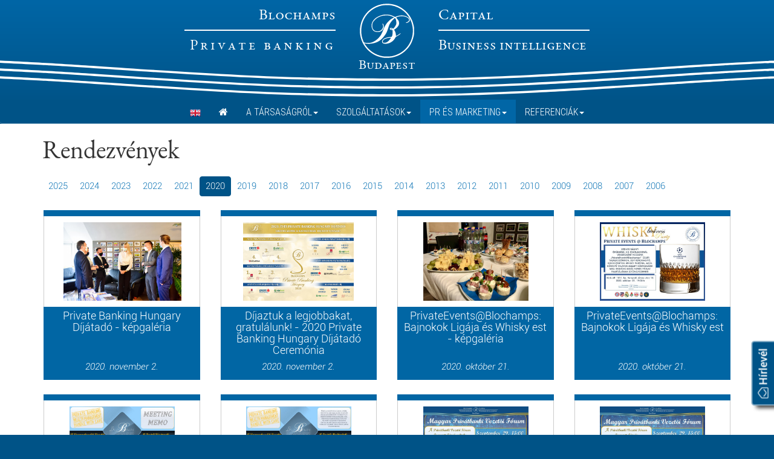

--- FILE ---
content_type: text/html; charset=utf-8
request_url: https://blochamps.hu/pr_es_marketing/rendezvenyek/2020
body_size: 6038
content:
<!DOCTYPE html>
<html lang="hu">
<head>

	<script async src="https://www.googletagmanager.com/gtag/js?id=G-5H2E608LC1"></script>
	<script>
		window.dataLayer = window.dataLayer || [];
		function gtag(){dataLayer.push(arguments);}		gtag('js', new Date());
		gtag('config', 'G-5H2E608LC1');
	</script>

	
<meta charset="utf-8">
	<link rel="stylesheet" type="text/css" href="/design/blochamps/stylesheets/bootstrap.min.css?v=1.618365" />
	<link rel="stylesheet" type="text/css" href="/design/blochamps/stylesheets/bootstrap-bp-480.min.css?v=1.985101" />
	<link rel="stylesheet" type="text/css" href="/design/blochamps/stylesheets/bootstrap-select.min.css?v=1.401178" />
	<link rel="stylesheet" type="text/css" href="/design/blochamps/stylesheets/bootstrap.tooltip-extended.css?v=1.308770" />
	<link rel="stylesheet" type="text/css" href="/design/blochamps/stylesheets/bootstrap-touchspin.min.css?v=1.992303" />
	<link rel="stylesheet" type="text/css" href="/design/blochamps/stylesheets/fonts_roboto.css?v=1.832313" />
	<link rel="stylesheet" type="text/css" href="/design/blochamps/stylesheets/fonts_ubuntu.css?v=1.185580" />
	<link rel="stylesheet" type="text/css" href="/design/blochamps/stylesheets/fonts_garamond.css?v=1.708448" />
	<link rel="stylesheet" type="text/css" href="/design/blochamps/stylesheets/blochamps_menu_new.css?v=1.444876" />
	<link rel="stylesheet" type="text/css" href="/design/blochamps/stylesheets/blochamps_basic.css?v=1.746331" />
	<link rel="stylesheet" type="text/css" href="/design/blochamps/stylesheets/blochamps_sitespecific.css?v=1.755855" />
	<link rel="stylesheet" type="text/css" href="/design/blochamps/stylesheets/prettyPhoto.css?v=1.234136" />
	<link rel="stylesheet" type="text/css" href="/design/blochamps/stylesheets/jquery.cookiecuttr.css?v=1.385033" />
	<link rel="stylesheet" type="text/css" href="/design/blochamps/stylesheets/jquery.scrolling-tabs.min.css?v=1.728673" />
	<link rel="stylesheet" type="text/css" href="/design/blochamps/stylesheets/mediaelementplayer.min.css?v=1.209808" />
	<link rel="stylesheet" type="text/css" href="/design/blochamps/stylesheets/font-awesome.min.css?v=1.634456" />
	<link rel="stylesheet" type="text/css" href="/design/blochamps/stylesheets/tablesorter.css?v=1.972187" />
	<link rel="stylesheet" type="text/css" href="/design/blochamps/stylesheets/fluid-gallery.css?v=1.814566" />
	<link rel="stylesheet" type="text/css" href="/design/blochamps/stylesheets/timeline.css?v=1.740742" />


	
		<script src="/design/blochamps/javascript/jquery-3.2.1.min.js"></script>
	<script src="/design/blochamps/javascript/jquery-migrate-3.0.0.min.js"></script>
	<script src="/design/blochamps/javascript/jquery.navgoco.min.js"></script>
	<script src="/design/blochamps/javascript/jquery.prettyPhoto.js"></script>
	<script src="/design/blochamps/javascript/jquery.validate.min.js"></script>
	<script src="/design/blochamps/javascript/jquery.validate.additional-methods.min.js"></script>
	<script src="/design/blochamps/javascript/jquery.validate.messages_hu.js"></script>
	<script src="/design/blochamps/javascript/jquery.highlight.js"></script>
	<script src="/design/blochamps/javascript/jquery.metadata.v2.js"></script>
	<script src="/design/blochamps/javascript/jquery.media.js"></script>
	<script src="/design/blochamps/javascript/jquery.formHelper.js"></script>
	<script src="/design/blochamps/javascript/jquery.matchHeight-min.js"></script>
	<script src="/design/blochamps/javascript/jquery.numeric.min.js"></script>
	<script src="/design/blochamps/javascript/jquery.smootanchor.js"></script>
	<script src="/design/blochamps/javascript/jquery.scrolling-tabs.min.js"></script>
	<script src="/design/blochamps/javascript/sugarjs.js"></script>
	<script src="/design/blochamps/javascript/jquery.tablesorter.min.js"></script>
	<script src="/design/blochamps/javascript/mediaelement-and-player.min.js"></script>
	<script src="/design/blochamps/javascript/bootstrap.min.js"></script>
	<script src="/design/blochamps/javascript/bootstrap.tooltip-extended.min.js"></script>
	<script src="/design/blochamps/javascript/bootstrap-touchspin.min.js"></script>
	<script src="/design/blochamps/javascript/bootstrap-filestyle.min.js"></script>
	<script src="/design/blochamps/javascript/bootstrap-select.min.js"></script>
	<script src="/design/blochamps/javascript/bootstrap-select.defaults-hu_HU.min.js"></script>
	<script src="/design/blochamps/javascript/jscd.js"></script>
	<script src="/design/blochamps/javascript/clipboard.min.js"></script>
	<script src="/design/blochamps/javascript/js.cookie.js"></script>
	<script src="/design/blochamps/javascript/timeline.js"></script>
	<script src="/design/blochamps/javascript/cssua.min.js"></script>
	<script src="/design/blochamps/javascript/scripts.js"></script>


																																					<title>Blochamps - A bizalmi partner » PR és marketing » Rendezvények » 2020</title>
			<meta name="author" content="eZCMS.hu" />
		<meta name="copyright" content="© 2018, Blochamps Capital Kft." />
		<meta name="description" content="Blochamps Capital Kft." />
		<meta name="keywords" content="" />
			<meta http-equiv="X-UA-Compatible" content="IE=edge">
	<meta name="viewport" content="width=device-width, initial-scale=1">
	<link rel="Home" href="/" title="Blochamps Capital Kft. front page" />
	<link rel="Index" href="/" />
	
	<link rel="icon" href="/design/blochamps/images/favicon.png" type="image/x-icon" />
	<link rel="icon" href="/design/blochamps/images/favicon.png" sizes="32x32" />
	<link rel="icon" href="/design/blochamps/images/favicon.png" sizes="192x192" />
	<link rel="apple-touch-icon-precomposed" href="/design/blochamps/images/favicon.png" />
	<meta name="msapplication-TileImage" content="/design/blochamps/images/favicon.png" />
		<meta name="google-site-verification" content="WJd06LTWyeUNPPMgluMXsL6cCxxPtAKgY0aMx-uR2eY" />
	<meta http-equiv="X-UA-Compatible" content="IE=edge" />

		<meta property="og:url" content="https://blochamps.hu/pr_es_marketing/rendezvenyek/2020" />
	<meta property="og:title" content="Blochamps Capital » 2020" />
	<meta property="og:image" content="https://blochamps.hu/design/blochamps/images/blochamps.jpg" />
</head>
<body><a class="anchor" id="page_top"></a>

	<div class="container-fluid page_header">
	<div class="container-fluid lines clearfix">
		<div class="logo_left">
			<h2>Blochamps</h2>
			<h3 class="pb">Private banking</h3>
		</div>
		<div class="logo_right">
			<h2>Capital</h2>
			<h3 class="bi">Business intelligence</h3>
		</div>
		<div class="logo_bottom clearfix">
			<h3 class="bp">Budapest</h3>
		</div>
		<div class="menu">
																				
<nav class="navbar navbar-default navbar-fixed-top">
	<div class="navbar-header">
		<button type="button" class="navbar-toggle" data-toggle="collapse" data-target=".navbar-ex1-collapse">
			<span class="sr-only">Toggle navigation</span>
			<i class="fa fa-bars" aria-hidden="true"></i>
		</button>
		<a class="navbar-brand visible-xs visible-ms"></a>
	</div>
	<div class="collapse navbar-collapse navbar-ex1-collapse">
		<ul class="nav navbar-nav">
			<li class="menu_logo"></li>
			<li class="flag">
									<a href="https://blochamps.hu/english"><img src="/design/blochamps/images/flag_en.png" alt="english" width="18" height="12" /></a>
							</li>
			<li class=""><a href="/"><i class="fa fa-home" aria-hidden="true"></i></a></li>
																																																																																																																																																																																																																																			<li class="dropdown">
								<a class="dropdown-toggle" data-toggle="dropdown" href="/a_tarsasagrol">A Társaságról<span class="caret"></span></a>
																	<ul class="dropdown-menu hidden-xs hidden-ms">
																					<li><a href="/a_tarsasagrol/bemutatkozas">Bemutatkozás</a></li>
																					<li><a href="/a_tarsasagrol/uzletpolitika">Üzletpolitika</a></li>
																					<li><a href="/a_tarsasagrol/kapcsolat">Kapcsolat</a></li>
																					<li><a href="/a_tarsasagrol/munkatarsak">Munkatársak</a></li>
																					<li><a href="/a_tarsasagrol/karrier">Karrier </a></li>
																					<li><a href="/a_tarsasagrol/step_hungary">STEP Hungary</a></li>
																					<li><a href="/a_tarsasagrol/tarsadalmi_felelossegvallalas">Társadalmi felelősségvállalás</a></li>
																			</ul>
															</li>
																																																																																																																																																																																																																																																																																																																																																																																																																																																																						<li class="dropdown">
								<a class="dropdown-toggle" data-toggle="dropdown" href="/szolgaltatasok">Szolgáltatások<span class="caret"></span></a>
																	<ul class="dropdown-menu hidden-xs hidden-ms multi-column columns-2">
										<div class="row">
											<div class="col-sm-6">
												<ul class="multi-column-dropdown">
																																								<li title="Privátbanki tanácsadói menükártya"><a href="/szolgaltatasok/privatbanki_tanacsadoi_menukartya">PB tanácsadói menükártya</a></li>
																																									<li title="Vállalati treasury konzultációs szolgáltatási lista"><a href="/szolgaltatasok/vallalati_treasury_konzultacios_szolgaltatasi_lista">Corporate treasury szolgáltatások</a></li>
																																									<li><a href="/szolgaltatasok/magyar_privatbankari_es_vagyonkezeloi_konferencia">Magyar Privátbankári és Vagyonkezelői Konferencia</a></li>
																																									<li><a href="/szolgaltatasok/pb_wm_marketing_kommunikacios_strategia_tervezes_es_koordinalas">PB &amp; WM marketing kommunikációs stratégia tervezés és koordinálás</a></li>
																																									<li><a href="/szolgaltatasok/pb_wm_uzletagi_szakmai_portre">PB &amp; WM Üzletági Szakmai Portré</a></li>
																																									<li><a href="/szolgaltatasok/pb_wm_enciklopedia_gyujtemeny_2010_2024">PB &amp; WM Enciklopédia Gyűjtemény 2010-2024</a></li>
																																									<li><a href="/szolgaltatasok/mikroszegmentacios_fejlesztesi_strategia_tamogatas">Mikroszegmentációs fejlesztési stratégia támogatás</a></li>
																																									<li><a href="/szolgaltatasok/workshopjaink_kepzeseink">Workshopjaink, képzéseink</a></li>
																													</ul>
															</div>
															<div class="col-sm-6">
															<ul class="multi-column-dropdown">
																																																								<li><a href="/szolgaltatasok/szakmai_rendelkezesre_allas_a_media_iranyaba">Szakmai rendelkezésre állás a média irányába</a></li>
																																									<li><a href="/szolgaltatasok/globalis_wealth_management_private_banking_prezentacio_korkep">Globális Wealth Management &amp; Private Banking prezentáció körkép</a></li>
																																									<li title="Egyedi üzletági bemutatkozó portré privátbanki ügyfelek részére"><a href="/szolgaltatasok/egyedi_uzletagi_bemutatkozo_portre_privatbanki_ugyfelek_reszere">Egyedi üzletági bemutatkozó portré</a></li>
																																									<li><a href="/szolgaltatasok/privatbanki_igazgatoi_vezetoi_szakmai_coaching">Privátbanki igazgatói vezetői szakmai coaching</a></li>
																																									<li title="Privátbankári soft skill fejlesztő szimulációs képzési program"><a href="/szolgaltatasok/privatbankari_soft_skill_fejleszto_szimulacios_kepzesi_program">Privátbankári soft skill fejlesztő program</a></li>
																																									<li title="Private Banking Exkluzív Különszám - tematikus kiadvány PR megjelenés koordinálás"><a href="/szolgaltatasok/private_banking_exkluziv_kulonszam_tematikus_kiadvany_pr_megjelenes_koordinalas">Private Banking Exkluzív Különszám megjelenés</a></li>
																																									<li title="Privátbanki, Vagyonkezelési, Family Office és Prémium banki vezetői fórum szponzoráció"><a href="/szolgaltatasok/privatbanki_vagyonkezelesi_family_office_es_premium_banki_vezetoi_forum_szponzoracio">Vezetői fórum szponzoráció</a></li>
																																							</ul>
											</div>
										</div>
									</ul>
															</li>
																																																																																																																																																																														<li class="dropdown active">
								<a class="dropdown-toggle" data-toggle="dropdown" href="/pr_es_marketing">PR és marketing<span class="caret"></span></a>
																	<ul class="dropdown-menu hidden-xs hidden-ms">
																					<li><a href="/pr_es_marketing/megjelenesek">Megjelenések</a></li>
																					<li class="active"><a href="/pr_es_marketing/rendezvenyek">Rendezvények</a></li>
																					<li><a href="/pr_es_marketing/hirdetesek">Hirdetések</a></li>
																					<li><a href="/pr_es_marketing/hirlevelek">Hírlevelek</a></li>
																					<li><a href="/pr_es_marketing/kiallitoi_kooperacio">Kiállítói kooperáció</a></li>
																			</ul>
															</li>
																																																																																																																																																																																																																																						<li class="dropdown">
								<a class="dropdown-toggle" data-toggle="dropdown" href="/referenciak">Referenciák<span class="caret"></span></a>
																	<ul class="dropdown-menu hidden-xs hidden-ms">
																					<li><a href="/referenciak/egyedi_kutatasaink">Egyedi kutatásaink</a></li>
																					<li><a href="/referenciak/tanulmanyi_referenciak">Tanulmányi referenciák</a></li>
																					<li><a href="/referenciak/vallalati_treasury_referenciak">Vállalati treasury referenciák</a></li>
																					<li><a href="/referenciak/privatbanki_referenciak">Privátbanki referenciák</a></li>
																					<li title="Szakmai elismerések, előadói felkérések"><a href="/referenciak/szakmai_elismeresek_eloadoi_felkeresek">Elismerések, előadói felkérések</a></li>
																					<li><a href="/referenciak/private_banking_hungary_dijatado">Private Banking Hungary Díjátadó</a></li>
																					<li><a href="/referenciak/penzugyi_kisokos">Pénzügyi kisokos</a></li>
																			</ul>
															</li>
																
		</ul>
	</div>
</nav>		</div>
	</div>
</div>
	<div class="container-fluid content">
	<div class="container node node_9385 lang_hu">
		<div class="content-view-full">
	<div class="class-menu_faq_main"> 

		
		
			<h1 id="page_header">Rendezvények</h1>

			<div class="pr_main_years_container">
			<div class="pr_main_years">
				<ul class="nav nav-tabs" role="tablist">
																										<li><a href="/pr_es_marketing/rendezvenyek">2025</a></li>
																																							<li><a href="/pr_es_marketing/rendezvenyek/2024">2024</a></li>
																																							<li><a href="/pr_es_marketing/rendezvenyek/2023">2023</a></li>
																																							<li><a href="/pr_es_marketing/rendezvenyek/2022">2022</a></li>
																																							<li><a href="/pr_es_marketing/rendezvenyek/2021">2021</a></li>
																																							<li class="active"><a href="/pr_es_marketing/rendezvenyek/2020">2020</a></li>
																																							<li><a href="/pr_es_marketing/rendezvenyek/2019">2019</a></li>
																																							<li><a href="/pr_es_marketing/rendezvenyek/2018">2018</a></li>
																																							<li><a href="/pr_es_marketing/rendezvenyek/2017">2017</a></li>
																																							<li><a href="/pr_es_marketing/rendezvenyek/2016">2016</a></li>
																																							<li><a href="/pr_es_marketing/rendezvenyek/2015">2015</a></li>
																																							<li><a href="/pr_es_marketing/rendezvenyek/2014">2014</a></li>
																																							<li><a href="/pr_es_marketing/rendezvenyek/2013">2013</a></li>
																																							<li><a href="/pr_es_marketing/rendezvenyek/2012">2012</a></li>
																																							<li><a href="/pr_es_marketing/rendezvenyek/2011">2011</a></li>
																																							<li><a href="/pr_es_marketing/rendezvenyek/2010">2010</a></li>
																																							<li><a href="/pr_es_marketing/rendezvenyek/2009">2009</a></li>
																																							<li><a href="/pr_es_marketing/rendezvenyek/2008">2008</a></li>
																																							<li><a href="/pr_es_marketing/rendezvenyek/2007">2007</a></li>
																																							<li><a href="/pr_es_marketing/rendezvenyek/2006">2006</a></li>
																						</ul>
			</div>
			</div>

			
		
		
																																																																																																																																																																																																																																																						
					<div class="row equal pr_items">
													<div class="col-xs-12 col-ms-6 col-sm-6 col-md-3 col-lg-3">
																									<div
													class="pr_item simple_link" data-link="/pr_es_marketing/rendezvenyek/2020/private_banking_hungary_dijatado"
						>
							
															<div class="image_border">
									<div class="image gallery_link" style="background-image: url('/var/blochamps/storage/images/pr_es_marketing/rendezvenyek/private_banking_hungary_dijatado/201102_private_banking_hungary_dijatado_1/50998-1-hun-HU/201102_private_banking_hungary_dijatado_1_small.jpg')"></div>
								</div>
								<div class="text equal_heights">
									<h5>Private Banking Hungary Díjátadó - képgaléria</h5>
								</div>
								<div class="date">
																			<p>2020. november 2.</p>
																	</div>
													</div>
					</div>
																			<div class="col-xs-12 col-ms-6 col-sm-6 col-md-3 col-lg-3">
																									<div
													class="pr_item popup" data-popup="/content/download/7954/50984/version/1/file/2020+PBH+GRATULACIO+FEKVO+FINAL.jpg" data-title="Díjaztuk a legjobbakat, gratulálunk! - 2020 Private Banking Hungary Díjátadó Ceremónia"
						>
							
															<div class="image_border">
									<div class="image" style="background-image: url('/var/blochamps/storage/images/pr_es_marketing/rendezvenyek/dijaztuk_a_legjobbakat_gratulalunk_2020_private_banking_hungary_dijatado_ceremonia/50985-1-hun-HU/dijaztuk_a_legjobbakat_gratulalunk_2020_private_banking_hungary_dijatado_ceremonia_small.jpg')"></div>
								</div>
								<div class="text equal_heights">
																		<h5>Díjaztuk a legjobbakat, gratulálunk! - 2020 Private Banking Hungary Díjátadó Ceremónia</h5>
								</div>
								<div class="date">
																			<p>2020. november 2.</p>
																	</div>
							
													</div>
					</div>
																			<div class="col-xs-12 col-ms-6 col-sm-6 col-md-3 col-lg-3">
																									<div
													class="pr_item simple_link" data-link="/pr_es_marketing/rendezvenyek/2020/privateevents_blochamps_bajnokok_ligaja_es_whisky_est4"
						>
							
															<div class="image_border">
									<div class="image gallery_link" style="background-image: url('/var/blochamps/storage/images/pr_es_marketing/rendezvenyek/privateevents_blochamps_bajnokok_ligaja_es_whisky_est4/201021_whisky_party_fotok_1/50920-1-hun-HU/201021_whisky_party_fotok_1_small.jpg')"></div>
								</div>
								<div class="text equal_heights">
									<h5>PrivateEvents@Blochamps: Bajnokok Ligája és Whisky est - képgaléria</h5>
								</div>
								<div class="date">
																			<p>2020. október 21.</p>
																	</div>
													</div>
					</div>
																			<div class="col-xs-12 col-ms-6 col-sm-6 col-md-3 col-lg-3">
																									<div
													class="pr_item popup" data-popup="/content/download/7935/50882/version/2/file/201021+PRIVATE+WHISKY+PARTY+MEGHIVO.jpg" data-title="PrivateEvents@Blochamps: Bajnokok Ligája és Whisky est"
						>
							
															<div class="image_border">
									<div class="image" style="background-image: url('/var/blochamps/storage/images/pr_es_marketing/rendezvenyek/privateevents_blochamps_bajnokok_ligaja_es_whisky_est/50883-1-hun-HU/privateevents_blochamps_bajnokok_ligaja_es_whisky_est_small.jpg')"></div>
								</div>
								<div class="text equal_heights">
																		<h5>PrivateEvents@Blochamps: Bajnokok Ligája és Whisky est</h5>
								</div>
								<div class="date">
																			<p>2020. október 21.</p>
																	</div>
							
													</div>
					</div>
																			<div class="col-xs-12 col-ms-6 col-sm-6 col-md-3 col-lg-3">
																									<div
													class="pr_item simple_link" data-link="/pr_es_marketing/rendezvenyek/2020/2020_osz_vagyonkezelesi_vezetoi_forum_ules_meeting_memo"
						>
							
															<div class="image_border">
									<div class="image" style="background-image: url('/var/blochamps/storage/images/pr_es_marketing/rendezvenyek/2020_osz_vagyonkezelesi_vezetoi_forum_ules_meeting_memo/50859-1-hun-HU/2020_osz_vagyonkezelesi_vezetoi_forum_ules_meeting_memo_small.jpg')"></div>
								</div>
								<div class="text equal_heights">
																		<h5>2020 Ősz Vagyonkezelési Vezetői Fórum Ülés Meeting Memo</h5>
								</div>
								<div class="date">
																			<p>2020. október 15.</p>
																	</div>
							
													</div>
					</div>
																			<div class="col-xs-12 col-ms-6 col-sm-6 col-md-3 col-lg-3">
																									<div
													class="pr_item popup" data-popup="/content/download/7933/50866/version/1/file/201006+VAGYONKEZELOI+VEZETOI+FORUM+MEGHIVO+FINAL.jpg" data-title="2020 Ősz Vagyonkezelési Vezetői Fórum Ülés Meghívó"
						>
							
															<div class="image_border">
									<div class="image" style="background-image: url('/var/blochamps/storage/images/pr_es_marketing/rendezvenyek/2020_osz_vagyonkezelesi_vezetoi_forum_ules_meghivo/50867-1-hun-HU/2020_osz_vagyonkezelesi_vezetoi_forum_ules_meghivo_small.jpg')"></div>
								</div>
								<div class="text equal_heights">
																		<h5>2020 Ősz Vagyonkezelési Vezetői Fórum Ülés Meghívó</h5>
								</div>
								<div class="date">
																			<p>2020. október 13.</p>
																	</div>
							
													</div>
					</div>
																			<div class="col-xs-12 col-ms-6 col-sm-6 col-md-3 col-lg-3">
																									<div
													class="pr_item simple_link" data-link="/pr_es_marketing/rendezvenyek/2020/2020_osz_privatbanki_vezetoi_forum_ules_meeting_memo"
						>
							
															<div class="image_border">
									<div class="image" style="background-image: url('/var/blochamps/storage/images/pr_es_marketing/rendezvenyek/2020_osz_privatbanki_vezetoi_forum_ules_meeting_memo/50758-1-hun-HU/2020_osz_privatbanki_vezetoi_forum_ules_meeting_memo_small.jpg')"></div>
								</div>
								<div class="text equal_heights">
																		<h5>2020 Ősz Privátbanki Vezetői Fórum Ülés Meeting Memo</h5>
								</div>
								<div class="date">
																			<p>2020. október 1.</p>
																	</div>
							
													</div>
					</div>
																			<div class="col-xs-12 col-ms-6 col-sm-6 col-md-3 col-lg-3">
																									<div
													class="pr_item popup" data-popup="/content/download/7911/50717/version/1/file/200929+PBVF+MEGHIVO+FINAL.jpg" data-title="2020 Ősz Privátbanki Vezetői Fórum ülés személyes meghívó"
						>
							
															<div class="image_border">
									<div class="image" style="background-image: url('/var/blochamps/storage/images/pr_es_marketing/rendezvenyek/2020_osz_privatbanki_vezetoi_forum_ules_szemelyes_meghivo/50718-1-hun-HU/2020_osz_privatbanki_vezetoi_forum_ules_szemelyes_meghivo_small.jpg')"></div>
								</div>
								<div class="text equal_heights">
																		<h5>2020 Ősz Privátbanki Vezetői Fórum ülés személyes meghívó</h5>
								</div>
								<div class="date">
																			<p>2020. szeptember 29.</p>
																	</div>
							
													</div>
					</div>
																			<div class="col-xs-12 col-ms-6 col-sm-6 col-md-3 col-lg-3">
																									<div
													class="pr_item popup" data-popup="/content/download/7907/50685/version/1/file/2020+XIMPBK+COVID19+rendeze%CC%81si+infografika+O29.jpg" data-title="ÚJ IDŐPONTBAN: ”COVID19 Compliant” XIMPBK rendezés! …mert a szakmánkat szolgáljuk, de az egészségünkből élünk!"
						>
							
															<div class="image_border">
									<div class="image" style="background-image: url('/var/blochamps/storage/images/pr_es_marketing/rendezvenyek/uj_idopontban_covid19_compliant_ximpbk_rendezes_mert_a_szakmankat_szolgaljuk_de_az_egeszsegunkbol_elunk/50686-1-hun-HU/uj_idopontban_covid19_compliant_ximpbk_rendezes_mert_a_szakmankat_szolgaljuk_de_az_egeszsegunkbol_elunk_small.jpg')"></div>
								</div>
								<div class="text equal_heights">
																		<h5>ÚJ IDŐPONTBAN: ”COVID19 Compliant” XIMPBK rendezés! …mert a szakmánkat szolgáljuk, de az egészségünkből élünk!</h5>
								</div>
								<div class="date">
																			<p>2020. szeptember 9.</p>
																	</div>
							
													</div>
					</div>
																			<div class="col-xs-12 col-ms-6 col-sm-6 col-md-3 col-lg-3">
																									<div
													class="pr_item simple_link" data-link="/pr_es_marketing/rendezvenyek/2020/family_office_csaladi_vagyonkezelesi_vezetoi_forum2"
						>
							
															<div class="image_border">
									<div class="image gallery_link" style="background-image: url('/var/blochamps/storage/images/pr_es_marketing/rendezvenyek/family_office_csaladi_vagyonkezelesi_vezetoi_forum2/200825_fofvkvf_foto_1/50576-1-hun-HU/200825_fofvkvf_foto_1_small.jpg')"></div>
								</div>
								<div class="text equal_heights">
									<h5>Family Office Családi Vagyonkezelési Vezetői Fórum - képgaléria</h5>
								</div>
								<div class="date">
																			<p>2020. augusztus 25.</p>
																	</div>
													</div>
					</div>
																			<div class="col-xs-12 col-ms-6 col-sm-6 col-md-3 col-lg-3">
																									<div
													class="pr_item popup" data-popup="/content/download/7886/50562/version/1/file/200825+FOBVF+MEGHIVO+FINAL.jpg" data-title="Family Office Családi Vagyonkezelési Vezetői Fórum"
						>
							
															<div class="image_border">
									<div class="image" style="background-image: url('/var/blochamps/storage/images/pr_es_marketing/rendezvenyek/family_office_csaladi_vagyonkezelesi_vezetoi_forum/50563-1-hun-HU/family_office_csaladi_vagyonkezelesi_vezetoi_forum_small.jpg')"></div>
								</div>
								<div class="text equal_heights">
																		<h5>Family Office Családi Vagyonkezelési Vezetői Fórum</h5>
								</div>
								<div class="date">
																			<p>2020. augusztus 25.</p>
																	</div>
							
													</div>
					</div>
																			<div class="col-xs-12 col-ms-6 col-sm-6 col-md-3 col-lg-3">
																									<div
													class="pr_item simple_link" data-link="/pr_es_marketing/rendezvenyek/2020/privateevents_blochamps_bajnokok_ligaja_es_whisky_est2"
						>
							
															<div class="image_border">
									<div class="image gallery_link" style="background-image: url('/var/blochamps/storage/images/pr_es_marketing/rendezvenyek/private_whisky_party_es_bajnokok_ligaja_meccs_nezes2/200818_whisky_party_top12_14/50524-1-hun-HU/200818_whisky_party_top12_1_small.jpg')"></div>
								</div>
								<div class="text equal_heights">
									<h5>PrivateEvents@Blochamps: Bajnokok Ligája és Whisky est - képgaléria</h5>
								</div>
								<div class="date">
																			<p>2020. augusztus 18.</p>
																	</div>
													</div>
					</div>
																			<div class="col-xs-12 col-ms-6 col-sm-6 col-md-3 col-lg-3">
																									<div
													class="pr_item popup" data-popup="/content/download/7855/50444/version/2/file/2020+BLCC+WHISKY+BL+PARTY+MEGHIVO.jpg" data-title="PrivateEvents@Blochamps: Bajnokok Ligája és Whisky est"
						>
							
															<div class="image_border">
									<div class="image" style="background-image: url('/var/blochamps/storage/images/pr_es_marketing/rendezvenyek/privateevents_blochamps_bajnokok_ligaja_es_whisky_est3/50445-1-hun-HU/privateevents_blochamps_bajnokok_ligaja_es_whisky_est_small.jpg')"></div>
								</div>
								<div class="text equal_heights">
																		<h5>PrivateEvents@Blochamps: Bajnokok Ligája és Whisky est</h5>
								</div>
								<div class="date">
																			<p>2020. augusztus 18.</p>
																	</div>
							
													</div>
					</div>
																			<div class="col-xs-12 col-ms-6 col-sm-6 col-md-3 col-lg-3">
																									<div
													class="pr_item popup" data-popup="/content/download/7856/50452/version/2/file/2020+XIMPBK+SaveTheDate+FINAL.jpg" data-title="Save The Date - XI. Magyar Privátbankári Konferencia"
						>
							
															<div class="image_border">
									<div class="image" style="background-image: url('/var/blochamps/storage/images/pr_es_marketing/rendezvenyek/save_the_date_xi_magyar_privatbankari_konferencia/50453-2-hun-HU/save_the_date_xi_magyar_privatbankari_konferencia_small.jpg')"></div>
								</div>
								<div class="text equal_heights">
																		<h5>Save The Date - XI. Magyar Privátbankári Konferencia</h5>
								</div>
								<div class="date">
																			<p>2020. augusztus 14.</p>
																	</div>
							
													</div>
					</div>
																			<div class="col-xs-12 col-ms-6 col-sm-6 col-md-3 col-lg-3">
																									<div
													class="pr_item popup" data-popup="/content/download/7806/50230/version/3/file/200723+BLOCHAMPS+PRIVATE+WHISKY+PARTY.jpg" data-title="PrivateEvents@Blochamps: Whisky kóstoló est és könyvbemutató"
						>
							
															<div class="image_border">
									<div class="image" style="background-image: url('/var/blochamps/storage/images/pr_es_marketing/rendezvenyek/privateevents_blochamps_whisky_kostolo_est_es_konyvbemutato/50231-1-hun-HU/privateevents_blochamps_whisky_kostolo_est_es_konyvbemutato_small.jpg')"></div>
								</div>
								<div class="text equal_heights">
																		<h5>PrivateEvents@Blochamps: Whisky kóstoló est és könyvbemutató</h5>
								</div>
								<div class="date">
																			<p>2020. július 23.</p>
																	</div>
							
													</div>
					</div>
																			<div class="col-xs-12 col-ms-6 col-sm-6 col-md-3 col-lg-3">
																									<div
													class="pr_item simple_link" data-link="/pr_es_marketing/rendezvenyek/2020/private_whisky_party_blochamps2"
						>
							
															<div class="image_border">
									<div class="image gallery_link" style="background-image: url('/var/blochamps/storage/images/pr_es_marketing/rendezvenyek/private_whisky_party_blochamps2/200723_blcc_whiskyparty_top10_1/50398-1-hun-HU/200723_blcc_whiskyparty_top10_1_small.jpg')"></div>
								</div>
								<div class="text equal_heights">
									<h5>Private Whisky Party @ Blochamps - képgaléria</h5>
								</div>
								<div class="date">
																			<p>2020. július 23.</p>
																	</div>
													</div>
					</div>
																			<div class="col-xs-12 col-ms-6 col-sm-6 col-md-3 col-lg-3">
																									<div
													class="pr_item popup" data-popup="/content/download/7805/50222/version/3/file/200716+BLOCHAMPS+PRIVATE+WHISKY+PARTY.jpg" data-title="PrivateEvents@Blochamps: Whisky kóstoló est és könyvbemutató"
						>
							
															<div class="image_border">
									<div class="image" style="background-image: url('/var/blochamps/storage/images/pr_es_marketing/rendezvenyek/privateevents_blochamps_whisky_kostolo_est_es_konyvbemutato2/50223-1-hun-HU/privateevents_blochamps_whisky_kostolo_est_es_konyvbemutato_small.jpg')"></div>
								</div>
								<div class="text equal_heights">
																		<h5>PrivateEvents@Blochamps: Whisky kóstoló est és könyvbemutató</h5>
								</div>
								<div class="date">
																			<p>2020. július 16.</p>
																	</div>
							
													</div>
					</div>
																			<div class="col-xs-12 col-ms-6 col-sm-6 col-md-3 col-lg-3">
																									<div
													class="pr_item simple_link" data-link="/pr_es_marketing/rendezvenyek/2020/private_whisky_party_blochamps"
						>
							
															<div class="image_border">
									<div class="image gallery_link" style="background-image: url('/var/blochamps/storage/images/pr_es_marketing/rendezvenyek/private_whisky_party_at_blochamps_fotok/200716_whisky_party_top13_1/50351-1-hun-HU/200716_whisky_party_top13_1_small.jpg')"></div>
								</div>
								<div class="text equal_heights">
									<h5>Private Whisky Party @ Blochamps  - képgaléria</h5>
								</div>
								<div class="date">
																			<p>2020. július 16.</p>
																	</div>
													</div>
					</div>
																			<div class="col-xs-12 col-ms-6 col-sm-6 col-md-3 col-lg-3">
																									<div
													class="pr_item popup" data-popup="/content/download/7808/50246/version/2/file/2020+VAGYONKEZELOI+VEZETOI+FORUM+MEGHIVO+FINAL.jpg" data-title="2020 Nyár Vagyonkezelői Vezetői Fórum ülés személyes meghívó"
						>
							
															<div class="image_border">
									<div class="image" style="background-image: url('/var/blochamps/storage/images/pr_es_marketing/rendezvenyek/2020_nyar_vagyonkezeloi_vezetoi_forum_ules_szemelyes_meghivo/50247-2-hun-HU/2020_nyar_vagyonkezeloi_vezetoi_forum_ules_szemelyes_meghivo_small.jpg')"></div>
								</div>
								<div class="text equal_heights">
																		<h5>2020 Nyár Vagyonkezelői Vezetői Fórum ülés személyes meghívó</h5>
								</div>
								<div class="date">
																			<p>2020. július 8.</p>
																	</div>
							
													</div>
					</div>
																			<div class="col-xs-12 col-ms-6 col-sm-6 col-md-3 col-lg-3">
																									<div
													class="pr_item simple_link" data-link="/pr_es_marketing/rendezvenyek/2020/2020_nyar_vagyonkezeloi_vezetoi_forum_ules_meeting_memo"
						>
							
															<div class="image_border">
									<div class="image" style="background-image: url('/var/blochamps/storage/images/pr_es_marketing/rendezvenyek/2020_nyar_vagyonkezeloi_vezetoi_forum_ules_meeting_memo/50255-1-hun-HU/2020_nyar_vagyonkezeloi_vezetoi_forum_ules_meeting_memo_small.jpg')"></div>
								</div>
								<div class="text equal_heights">
																		<h5>2020 Nyár Vagyonkezelői Vezetői Fórum Ülés Meeting Memo</h5>
								</div>
								<div class="date">
																			<p>2020. július 8.</p>
																	</div>
							
													</div>
					</div>
																			<div class="col-xs-12 col-ms-6 col-sm-6 col-md-3 col-lg-3">
																									<div
													class="pr_item simple_link" data-link="/pr_es_marketing/rendezvenyek/2020/2020_nyar_privatbanki_vezetoi_forum_ules_meeting_memo"
						>
							
															<div class="image_border">
									<div class="image" style="background-image: url('/var/blochamps/storage/images/pr_es_marketing/rendezvenyek/2020_nyar_privatbanki_vezetoi_forum_ules_meeting_memo/50183-2-hun-HU/2020_nyar_privatbanki_vezetoi_forum_ules_meeting_memo_small.jpg')"></div>
								</div>
								<div class="text equal_heights">
																		<h5>2020 Nyár Privátbanki Vezetői Fórum Ülés Meeting Memo</h5>
								</div>
								<div class="date">
																			<p>2020. június 25.</p>
																	</div>
							
													</div>
					</div>
																			<div class="col-xs-12 col-ms-6 col-sm-6 col-md-3 col-lg-3">
																									<div
													class="pr_item popup" data-popup="/content/download/7787/50078/version/1/file/2020+NYAR+BLCC+PBVF+MEGHIVO+vBLCC.jpg" data-title="2020 Nyár Privátbanki Vezetői Fórum ülés személyes meghívó"
						>
							
															<div class="image_border">
									<div class="image" style="background-image: url('/var/blochamps/storage/images/pr_es_marketing/rendezvenyek/2020_nyar_privatbanki_vezetoi_forum_ules_szemelyes_meghivo/50079-1-hun-HU/2020_nyar_privatbanki_vezetoi_forum_ules_szemelyes_meghivo_small.jpg')"></div>
								</div>
								<div class="text equal_heights">
																		<h5>2020 Nyár Privátbanki Vezetői Fórum ülés személyes meghívó</h5>
								</div>
								<div class="date">
																			<p>2020. június 23.</p>
																	</div>
							
													</div>
					</div>
																			<div class="col-xs-12 col-ms-6 col-sm-6 col-md-3 col-lg-3">
																									<div
													class="pr_item simple_link" data-link="/pr_es_marketing/rendezvenyek/2020/2020_london_euromoney_pb_wm_awards_dinner"
						>
							
															<div class="image_border">
									<div class="image gallery_link" style="background-image: url('/var/blochamps/storage/images/pr_es_marketing/rendezvenyek/2020_euromoney_private_banking_wealth_management_awards_dinner/2020_euromoney_awards_1/49523-1-hun-HU/2020_euromoney_awards_1_small.jpg')"></div>
								</div>
								<div class="text equal_heights">
									<h5>2020 London Euromoney PB &amp; WM Awards Dinner - képgaléria</h5>
								</div>
								<div class="date">
																			<p>2020. február 19.</p>
																	</div>
													</div>
					</div>
																			<div class="col-xs-12 col-ms-6 col-sm-6 col-md-3 col-lg-3">
																									<div
													class="pr_item popup" data-popup="/content/download/7666/49273/version/1/file/200117+SZAKMAI+SAJTOREGGELI+MEGHIVO+FINAL.jpg" data-title="Blochamps Szakmai Sajtóreggeli"
						>
							
															<div class="image_border">
									<div class="image" style="background-image: url('/var/blochamps/storage/images/pr_es_marketing/rendezvenyek/blochamps_szakmai_sajtoreggeli5/49274-1-hun-HU/blochamps_szakmai_sajtoreggeli_small.jpg')"></div>
								</div>
								<div class="text equal_heights">
																		<h5>Blochamps Szakmai Sajtóreggeli</h5>
								</div>
								<div class="date">
																			<p>2020. január 17.</p>
																	</div>
							
													</div>
					</div>
																	</div>
		
	</div>
</div>
	</div>
</div>
	<footer class="container-fluid">
	<div class="container">
					<div class="row">
				<div class="col-xs-12 col-ms-6 col-sm-6 col-md-6 col-lg-6">
					
					<p class="small"><a href="/jogi_nyilatkozat"><i class="fa fa-section"></i> Jogi nyilatkozat »</a></p>
				</div>
				<div class="col-xs-12 col-ms-6 col-sm-6 col-md-6 col-lg-6 text-right">
					<p class="small">Minden jog fenntartva!</p>
					<p class="small"><i class="fa fa-copyright" aria-hidden="true"></i> 2026, Blochamps Capital Kft.</p>
				</div>
			</div>
				<p class="text-center"><i class="fa fa-angle-double-down fa-lg" aria-hidden="true"></i></p>
	</div>
</footer>	<a class="nm-up" href="https://pl.blochamps.hu/?p=subscribe&id=1&iframe=true&width=750&height=560" target="_blank" data-pp="prettyPhoto[iframes]"><i class="fa fa-envelope-open-o" aria-hidden="true"></i> Hírlevél</a>
	
	
</body>
</html>

--- FILE ---
content_type: text/css
request_url: https://blochamps.hu/design/blochamps/stylesheets/fonts_roboto.css?v=1.832313
body_size: 620
content:
/* normal */
@font-face {
	font-family: 'Roboto';
	src: url('../fonts/Roboto-Light.eot');
	src: url('../fonts/Roboto-Light.eot?#iefix') format('embedded-opentype'),
		 url('../fonts/Roboto-Light.woff2') format('woff2'),
		 url('../fonts/Roboto-Light.woff') format('woff'),
		 url('../fonts/Roboto-Light.ttf') format('truetype'),
		 url('../fonts/Roboto-Light.svg#roboto-light') format('svg'),
		 url('../fonts/Roboto-Light.svg#roboto-light') format('svgz');
	font-weight: normal;
	font-style: normal;
}
@font-face {
	font-family: 'Roboto';
	src: url('../fonts/Roboto-Medium.eot');
	src: url('../fonts/Roboto-Medium.eot?#iefix') format('embedded-opentype'),
		 url('../fonts/Roboto-Medium.woff2') format('woff2'),
		 url('../fonts/Roboto-Medium.woff') format('woff'),
		 url('../fonts/Roboto-Medium.ttf') format('truetype'),
		 url('../fonts/Roboto-Medium.svg#roboto-medium') format('svg'),
		 url('../fonts/Roboto-Medium.svg#roboto-medium') format('svgz');
	font-weight: bold;
	font-style: normal;
}
@font-face {
	font-family: 'Roboto';
	src: url('../fonts/Roboto-LightItalic.eot');
	src: url('../fonts/Roboto-LightItalic.eot?#iefix') format('embedded-opentype'),
		 url('../fonts/Roboto-LightItalic.woff2') format('woff2'),
		 url('../fonts/Roboto-LightItalic.woff') format('woff'),
		 url('../fonts/Roboto-LightItalic.ttf') format('truetype'),
		 url('../fonts/Roboto-LightItalic.svg#roboto-lightitalic') format('svg'),
		 url('../fonts/Roboto-LightItalic.svg#roboto-lightitalic') format('svgz');
	font-weight: normal;
	font-style: italic;
}
@font-face {
	font-family: 'Roboto';
	src: url('../fonts/Roboto-MediumItalic.eot');
	src: url('../fonts/Roboto-MediumItalic.eot?#iefix') format('embedded-opentype'),
		 url('../fonts/Roboto-MediumItalic.woff2') format('woff2'),
		 url('../fonts/Roboto-MediumItalic.woff') format('woff'),
		 url('../fonts/Roboto-MediumItalic.ttf') format('truetype'),
		 url('../fonts/Roboto-MediumItalic.svg#roboto-mediumitalic') format('svg'),
		 url('../fonts/Roboto-MediumItalic.svg#roboto-mediumitalic') format('svgz');
	font-weight: bold;
	font-style: italic;
}



/* mono */
@font-face {
	font-family: 'Roboto Mono';
	src: url('../fonts/RobotoMono-Light.eot');
	src: url('../fonts/RobotoMono-Light.eot?#iefix') format('embedded-opentype'),
		 url('../fonts/RobotoMono-Light.woff2') format('woff2'),
		 url('../fonts/RobotoMono-Light.woff') format('woff'),
		 url('../fonts/RobotoMono-Light.ttf') format('truetype'),
		 url('../fonts/RobotoMono-Light.svg#robotomono-light') format('svg'),
		 url('../fonts/RobotoMono-Light.svg#robotomono-light') format('svgz');
	font-weight: normal;
	font-style: normal;
}
@font-face {
	font-family: 'Roboto Mono';
	src: url('../fonts/RobotoMono-Medium.eot');
	src: url('../fonts/RobotoMono-Medium.eot?#iefix') format('embedded-opentype'),
		 url('../fonts/RobotoMono-Medium.woff2') format('woff2'),
		 url('../fonts/RobotoMono-Medium.woff') format('woff'),
		 url('../fonts/RobotoMono-Medium.ttf') format('truetype'),
		 url('../fonts/RobotoMono-Medium.svg#robotomono-medium') format('svg'),
		 url('../fonts/RobotoMono-Medium.svg#robotomono-medium') format('svgz');
	font-weight: bold;
	font-style: normal;
}
@font-face {
	font-family: 'Roboto Mono';
	src: url('../fonts/RobotoMono-LightItalic.eot');
	src: url('../fonts/RobotoMono-LightItalic.eot?#iefix') format('embedded-opentype'),
		 url('../fonts/RobotoMono-LightItalic.woff2') format('woff2'),
		 url('../fonts/RobotoMono-LightItalic.woff') format('woff'),
		 url('../fonts/RobotoMono-LightItalic.ttf') format('truetype'),
		 url('../fonts/RobotoMono-LightItalic.svg#robotomono-lightitalic') format('svg'),
		 url('../fonts/RobotoMono-LightItalic.svg#robotomono-lightitalic') format('svgz');
	font-weight: normal;
	font-style: italic;
}
@font-face {
	font-family: 'Roboto Mono';
	src: url('../fonts/RobotoMono-MediumItalic.eot');
	src: url('../fonts/RobotoMono-MediumItalic.eot?#iefix') format('embedded-opentype'),
		 url('../fonts/RobotoMono-MediumItalic.woff2') format('woff2'),
		 url('../fonts/RobotoMono-MediumItalic.woff') format('woff'),
		 url('../fonts/RobotoMono-MediumItalic.ttf') format('truetype'),
		 url('../fonts/RobotoMono-MediumItalic.svg#robotomono_mediumitalic') format('svg'),
		 url('../fonts/RobotoMono-MediumItalic.svg#robotomono_mediumitalic') format('svgz');
	font-weight: bold;
	font-style: italic;
}



/* condensed */
@font-face {
	font-family: 'Roboto Condensed';
	src: url('../fonts/RobotoCondensed-Light.eot');
	src: url('../fonts/RobotoCondensed-Light.eot?#iefix') format('embedded-opentype'),
		 url('../fonts/RobotoCondensed-Light.woff2') format('woff2'),
		 url('../fonts/RobotoCondensed-Light.woff') format('woff'),
		 url('../fonts/RobotoCondensed-Light.ttf') format('truetype'),
		 url('../fonts/RobotoCondensed-Light.svg#robotocondensed-light') format('svg'),
		 url('../fonts/RobotoCondensed-Light.svg#robotocondensed-light') format('svgz');
	font-weight: normal;
	font-style: normal;
}
@font-face {
	font-family: 'Roboto Condensed';
	src: url('../fonts/RobotoCondensed-Regular.eot');
	src: url('../fonts/RobotoCondensed-Regular.eot?#iefix') format('embedded-opentype'),
		 url('../fonts/RobotoCondensed-Regular.woff2') format('woff2'),
		 url('../fonts/RobotoCondensed-Regular.woff') format('woff'),
		 url('../fonts/RobotoCondensed-Regular.ttf') format('truetype'),
		 url('../fonts/RobotoCondensed-Regular.svg#robotocondensed-regular') format('svg'),
		 url('../fonts/RobotoCondensed-Regular.svg#robotocondensed-regular') format('svgz');
	font-weight: bold;
	font-style: normal;
}
@font-face {
	font-family: 'Roboto Condensed';
	src: url('../fonts/RobotoCondensed-LightItalic.eot');
	src: url('../fonts/RobotoCondensed-LightItalic.eot?#iefix') format('embedded-opentype'),
		 url('../fonts/RobotoCondensed-LightItalic.woff2') format('woff2'),
		 url('../fonts/RobotoCondensed-LightItalic.woff') format('woff'),
		 url('../fonts/RobotoCondensed-LightItalic.ttf') format('truetype'),
		 url('../fonts/RobotoCondensed-LightItalic.svg#robotocondensed-lightitalic') format('svg'),
		 url('../fonts/RobotoCondensed-LightItalic.svg#robotocondensed-lightitalic') format('svgz');
	font-weight: normal;
	font-style: italic;
}
@font-face {
	font-family: 'Roboto Condensed';
	src: url('../fonts/RobotoCondensed-Italic.eot');
	src: url('../fonts/RobotoCondensed-Italic.eot?#iefix') format('embedded-opentype'),
		 url('../fonts/RobotoCondensed-Italic.woff2') format('woff2'),
		 url('../fonts/RobotoCondensed-Italic.woff') format('woff'),
		 url('../fonts/RobotoCondensed-Italic.ttf') format('truetype'),
		 url('../fonts/RobotoCondensed-Italic.svg#robotocondensed-italic') format('svg'),
		 url('../fonts/RobotoCondensed-Italic.svg#robotocondensed-italic') format('svgz');
	font-weight: bold;
	font-style: italic;
}

--- FILE ---
content_type: text/css
request_url: https://blochamps.hu/design/blochamps/stylesheets/fonts_ubuntu.css?v=1.185580
body_size: 522
content:
@font-face {
	font-family: 'Ubuntu';
	src: url('../fonts/ubuntu-light.eot');
	src: url('../fonts/ubuntu-light.eot?#iefix') format('embedded-opentype'),
		 url('../fonts/ubuntu-light.woff2') format('woff2'),
		 url('../fonts/ubuntu-light.woff') format('woff'),
		 url('../fonts/ubuntu-light.ttf') format('truetype'),
		 url('../fonts/ubuntu-light.svg#ubuntulight') format('svg'),
		 url('../fonts/ubuntu-light.svg#ubuntulight') format('svgz');
	font-weight: normal;
	font-style: normal;
}
@font-face {
	font-family: 'Ubuntu';
	src: url('../fonts/ubuntu-medium.eot');
	src: url('../fonts/ubuntu-medium.eot?#iefix') format('embedded-opentype'),
		 url('../fonts/ubuntu-medium.woff2') format('woff2'),
		 url('../fonts/ubuntu-medium.woff') format('woff'),
		 url('../fonts/ubuntu-medium.ttf') format('truetype'),
		 url('../fonts/ubuntu-medium.svg#ubuntumedium') format('svg'),
		 url('../fonts/ubuntu-medium.svg#ubuntumedium') format('svgz');
	font-weight: bold;
	font-style: normal;
}
@font-face {
	font-family: 'Ubuntu';
	src: url('../fonts/ubuntu-lightitalic.eot');
	src: url('../fonts/ubuntu-lightitalic.eot?#iefix') format('embedded-opentype'),
		 url('../fonts/ubuntu-lightitalic.woff2') format('woff2'),
		 url('../fonts/ubuntu-lightitalic.woff') format('woff'),
		 url('../fonts/ubuntu-lightitalic.ttf') format('truetype'),
		 url('../fonts/ubuntu-lightitalic.svg#ubuntulight_italic') format('svg'),
		 url('../fonts/ubuntu-lightitalic.svg#ubuntulight_italic') format('svgz');
	font-weight: normal;
	font-style: italic;
}
@font-face {
	font-family: 'Ubuntu';
	src: url('../fonts/ubuntu-mediumitalic.eot');
	src: url('../fonts/ubuntu-mediumitalic.eot?#iefix') format('embedded-opentype'),
		 url('../fonts/ubuntu-mediumitalic.woff2') format('woff2'),
		 url('../fonts/ubuntu-mediumitalic.woff') format('woff'),
		 url('../fonts/ubuntu-mediumitalic.ttf') format('truetype'),
		 url('../fonts/ubuntu-mediumitalic.svg#ubuntumedium_italic') format('svg'),
		 url('../fonts/ubuntu-mediumitalic.svg#ubuntumedium_italic') format('svgz');
	font-weight: bold;
	font-style: italic;
}



@font-face {
	font-family: 'UbuntuMono';
	src: url('../fonts/ubuntumono-regular.eot');
	src: url('../fonts/ubuntumono-regular.eot?#iefix') format('embedded-opentype'),
		 url('../fonts/ubuntumono-regular.woff2') format('woff2'),
		 url('../fonts/ubuntumono-regular.woff') format('woff'),
		 url('../fonts/ubuntumono-regular.ttf') format('truetype'),
		 url('../fonts/ubuntumono-regular.svg#ubuntumono_regular') format('svg'),
		 url('../fonts/ubuntumono-regular.svg#ubuntumono_regular') format('svgz');
	font-weight: normal;
	font-style: normal;
}
@font-face {
	font-family: 'UbuntuMono';
	src: url('../fonts/ubuntumono-bold.eot');
	src: url('../fonts/ubuntumono-bold.eot?#iefix') format('embedded-opentype'),
		 url('../fonts/ubuntumono-bold.woff2') format('woff2'),
		 url('../fonts/ubuntumono-bold.woff') format('woff'),
		 url('../fonts/ubuntumono-bold.ttf') format('truetype'),
		 url('../fonts/ubuntumono-bold.svg#ubuntumono_bold') format('svg'),
		 url('../fonts/ubuntumono-bold.svg#ubuntumono_bold') format('svgz');
	font-weight: bold;
	font-style: normal;
}
@font-face {
	font-family: 'UbuntuMono';
	src: url('../fonts/ubuntumono-regularitalic.eot');
	src: url('../fonts/ubuntumono-regularitalic.eot?#iefix') format('embedded-opentype'),
		 url('../fonts/ubuntumono-regularitalic.woff2') format('woff2'),
		 url('../fonts/ubuntumono-regularitalic.woff') format('woff'),
		 url('../fonts/ubuntumono-regularitalic.ttf') format('truetype'),
		 url('../fonts/ubuntumono-regularitalic.svg#ubuntumono_regularitalic') format('svg'),
		 url('../fonts/ubuntumono-regularitalic.svg#ubuntumono_regularitalic') format('svgz');
	font-weight: normal;
	font-style: italic;
}
@font-face {
	font-family: 'UbuntuMono';
	src: url('../fonts/ubuntumono-bolditalic.eot');
	src: url('../fonts/ubuntumono-bolditalic.eot?#iefix') format('embedded-opentype'),
		 url('../fonts/ubuntumono-bolditalic.woff2') format('woff2'),
		 url('../fonts/ubuntumono-bolditalic.woff') format('woff'),
		 url('../fonts/ubuntumono-bolditalic.ttf') format('truetype'),
		 url('../fonts/ubuntumono-bolditalic.svg#ubuntumono_bolditalic') format('svg'),
		 url('../fonts/ubuntumono-bolditalic.svg#ubuntumono_bolditalic') format('svgz');
	font-weight: bold;
	font-style: italic;
}



@font-face {
	font-family: 'Ubuntu Condensed';
	src: url('../fonts/ubuntu-condensed.eot');
	src: url('../fonts/ubuntu-condensed.eot?#iefix') format('embedded-opentype'),
		 url('../fonts/ubuntu-condensed.woff2') format('woff2'),
		 url('../fonts/ubuntu-condensed.woff') format('woff'),
		 url('../fonts/ubuntu-condensed.ttf') format('truetype'),
		 url('../fonts/ubuntu-condensed.svg#ubuntu_condensedregular') format('svg'),
		 url('../fonts/ubuntu-condensed.svg#ubuntu_condensedregular') format('svgz');
	font-weight: normal;
	font-style: normal;
}

--- FILE ---
content_type: text/css
request_url: https://blochamps.hu/design/blochamps/stylesheets/fonts_garamond.css?v=1.708448
body_size: 336
content:
/* normal */
@font-face {
	font-family: 'EB-Garamond';
	src: url('../fonts/EBGaramond-Regular.eot');
	src: url('../fonts/EBGaramond-Regular.eot?#iefix') format('embedded-opentype'),
		 url('../fonts/EBGaramond-Regular.woff2') format('woff2'),
		 url('../fonts/EBGaramond-Regular.woff') format('woff'),
		 url('../fonts/EBGaramond-Regular.ttf') format('truetype'),
		 url('../fonts/EBGaramond-Regular.svg#ebgaramond-regular') format('svg'),
		 url('../fonts/EBGaramond-Regular.svg#ebgaramond-regular') format('svgz');
	font-weight: normal;
	font-style: normal;
}
@font-face {
	font-family: 'EB-Garamond';
	src: url('../fonts/EBGaramond-Bold.eot');
	src: url('../fonts/EBGaramond-Bold.eot?#iefix') format('embedded-opentype'),
		 url('../fonts/EBGaramond-Bold.woff2') format('woff2'),
		 url('../fonts/EBGaramond-Bold.woff') format('woff'),
		 url('../fonts/EBGaramond-Bold.ttf') format('truetype'),
		 url('../fonts/EBGaramond-Bold.svg#ebgaramond-bold') format('svg'),
		 url('../fonts/EBGaramond-Bold.svg#ebgaramond-bold') format('svgz');
	font-weight: bold;
	font-style: normal;
}
@font-face {
	font-family: 'EB-Garamond';
	src: url('../fonts/EBGaramond-Italic.eot');
	src: url('../fonts/EBGaramond-Italic.eot?#iefix') format('embedded-opentype'),
		 url('../fonts/EBGaramond-Italic.woff2') format('woff2'),
		 url('../fonts/EBGaramond-Italic.woff') format('woff'),
		 url('../fonts/EBGaramond-Italic.ttf') format('truetype'),
		 url('../fonts/EBGaramond-Italic.svg#ebgaramond-italic') format('svg'),
		 url('../fonts/EBGaramond-Italic.svg#ebgaramond-italic') format('svgz');
	font-weight: normal;
	font-style: italic;
}
@font-face {
	font-family: 'EB-Garamond';
	src: url('../fonts/EBGaramond-BoldItalic.eot');
	src: url('../fonts/EBGaramond-BoldItalic.eot?#iefix') format('embedded-opentype'),
		 url('../fonts/EBGaramond-BoldItalic.woff2') format('woff2'),
		 url('../fonts/EBGaramond-BoldItalic.woff') format('woff'),
		 url('../fonts/EBGaramond-BoldItalic.ttf') format('truetype'),
		 url('../fonts/EBGaramond-BoldItalic.svg#ebgaramond-bolditalic') format('svg'),
		 url('../fonts/EBGaramond-BoldItalic.svg#ebgaramond-bolditalic') format('svgz');
	font-weight: bold;
	font-style: italic;
}

--- FILE ---
content_type: text/css
request_url: https://blochamps.hu/design/blochamps/stylesheets/blochamps_menu_new.css?v=1.444876
body_size: 1328
content:
/* open submenu on hover */
.dropdown-menu .sub-menu {
	left: 100%;
	position: absolute;
	top: 0;
	visibility: hidden;
	margin-top: -1px;
}
.dropdown-menu li:hover .sub-menu {
	visibility: visible;
}
.dropdown:hover .dropdown-menu {
	display: block;
}
.nav-tabs .dropdown-menu,
.nav-pills .dropdown-menu,
.navbar .dropdown-menu {
	margin-top: 0;
}
.navbar .sub-menu:before {
	border-bottom: 7px solid transparent;
	border-left: none;
	border-right: 7px solid rgba(0, 0, 0, 0.2);
	border-top: 7px solid transparent;
	left: -7px;
	top: 10px;
}
.navbar .sub-menu:after {
	border-top: 6px solid transparent;
	border-left: none;
	border-right: 6px solid #fff;
	border-bottom: 6px solid transparent;
	left: 10px;
	top: 11px;
	left: -6px;
}

/* menu */
.menu .navbar {
	margin-bottom: 0;
	font-size: 16px;
	min-height: 10px !important;
	font-family: "Roboto Condensed";
	text-transform: uppercase;
	-webkit-transition: all 300ms ease;
	-moz-transition:	all 300ms ease;
	-ms-transition:		all 300ms ease;
	-o-transition:		all 300ms ease;
	transition:			all 300ms ease;
	white-space: nowrap;
}
.menu .navbar-default {
	background-color: #005387;
	border: none;
	border-bottom: 1px solid rgba(255,255,255,0.3);
}
.menu .navbar-nav li.menu_logo {
	width: 0px;
	height: 0px;
	opacity: 0;
	background: url("../images/menu_logo_w.png") 7px center no-repeat;
}
.navbar-default .navbar-nav > li.flag > a img {
	-webkit-transition: all 300ms ease;
	-moz-transition:	all 300ms ease;
	-ms-transition:		all 300ms ease;
	-o-transition:		all 300ms ease;
	transition:			all 300ms ease;
}
.navbar-default .navbar-nav > li.flag > a:hover img {
	-webkit-box-shadow:0px 0px 2px 2px #ffffff;
	-moz-box-shadow:0px 0px 2px 2px #ffffff;
	box-shadow:0px 0px 2px 2px #ffffff;
}

.menu .navbar-nav > li > a {
	padding: 10px 12px 9px 12px;
}
.navbar-default .navbar-nav > li > a,
.navbar-default .navbar-nav > li > a:focus, .navbar-default .navbar-nav > li > a:hover,
.navbar-default .navbar-nav > .active > a, .navbar-default .navbar-nav > .active > a:focus, .navbar-default .navbar-nav > .active > a:hover {
	color: #fff;
}
.navbar-default .navbar-nav > li > a:focus, .navbar-default .navbar-nav > li > a:hover,
.navbar-default .navbar-nav > .active > a, .navbar-default .navbar-nav > .active > a:focus, .navbar-default .navbar-nav > .active > a:hover {
	background-color: #0166a6;
}
.dropdown-menu {
	background-color: #005387;
	border: none;
	padding: 0 0 0 0;
	overflow: hidden;
	border-radius: 0;
	border: 1px solid rgba(255,255,255,0.3);
	border-top: 1px solid rgba(255,255,255,0.15);
}
.navbar-default .dropdown:last-child .dropdown-menu {
	left: inherit;
	right: 0;
	z-index: 998 !important;
}
.dropdown .dropdown-menu {
	-webkit-transition: all 0.3s;
	-moz-transition: all 0.3s;
	-ms-transition: all 0.3s;
	-o-transition: all 0.3s;
	transition: all 0.3s;
	max-height: 0;
	display: block;
	overflow: hidden;
	opacity: 0;
}
.dropdown:hover .dropdown-menu {
	max-height: 600px;
	opacity: 1;
}
.dropdown-menu > li > a {
	color: #fff;
	padding: 6px 12px;
	line-height: 1.2;
	-webkit-transition: all 300ms ease;
	-moz-transition:	all 300ms ease;
	-ms-transition:		all 300ms ease;
	-o-transition:		all 300ms ease;
	transition:			all 300ms ease;
}
.dropdown-menu > li > a:focus, .dropdown-menu > li > a:hover,
.dropdown-menu > .active > a, .dropdown-menu > .active > a:focus, .dropdown-menu > .active > a:hover {
	color: #fff;
	background-color: #0166a6;
}
.navbar-nav > li > a {
	-webkit-transition: all 300ms ease;
	-moz-transition:	all 300ms ease;
	-ms-transition:		all 300ms ease;
	-o-transition:		all 300ms ease;
	transition:			all 300ms ease;
}
.navbar-default .navbar-toggle {
	border-color: #fff;
	padding: 9px 13px;
	-webkit-transition: all 300ms ease;
	-moz-transition:	all 300ms ease;
	-ms-transition:		all 300ms ease;
	-o-transition:		all 300ms ease;
	transition:			all 300ms ease;
}
.navbar-default .navbar-toggle:hover,
.navbar-default .navbar-toggle:active {
	background-color: #fff;
	color: #005387;
}
.navbar-default .navbar-toggle:focus {
	color: #fff;
	background-color: #0166a6;
}
.navbar-default .navbar-toggle:focus,
.navbar-default .navbar-toggle:active,
.navbar-default .navbar-toggle:active:focus,
.navbar-default .navbar-toggle:hover:active {
	border: 1px solid #fff;
}

@media (max-width: 767px){
	.menu .navbar {
		text-align: center;
	}
	.menu .navbar-default {
		border-bottom: 1px solid rgba(255,255,255,0.3);
	}
	.navbar-nav {
		margin: 0px -15px 0px;
	}
	.navbar-default .navbar-collapse, .navbar-default .navbar-form {
		border-color: rgba(255,255,255,0.3);
	}
	.navbar-collapse {
		border-bottom: none;
	}
	.dropdown-menu {
		border: none;
	}
	.nav-collapse .dropdown-menu,
	.menu .caret {
		display: none;
	}
	.menu .navbar-brand,
	.menu .navbar-brand:hover,
	.menu .navbar-brand:active,
	.menu .navbar-brand:focus,
	.menu .navbar-brand:active:focus,
	.menu .navbar-brand:hover:active {
		width: 159px;
		height: 60px;
		background: url("../images/menu_logo_w.png") 10px center no-repeat;
		cursor: default;
	}
}

@media (min-width: 768px){
	.navbar-nav {
		float: none;
		margin: 0 auto;
		display: table;
		table-layout: fixed;
	}
	.menu .navbar-nav li.menu_logo {
		height: 39px;
		max-width: 46px !important;
	}
}
@media (min-width: 992px){
	.menu .navbar-nav li.menu_logo {
		background-position: 10px center;
		max-width: 159px !important;
	}
	.menu .navbar-nav > li > a {
		padding: 10px 15px 9px 15px;
	}
}









.dropdown-menu.columns-2 {
	min-width: 450px;
}
.multi-column-dropdown {
	list-style: none;
	margin: 0px;
	padding: 0px;
}
.multi-column-dropdown li a {
	display: block;
	clear: both;
	line-height: 1.2;
	white-space: normal;
	color: #fff;
	padding: 6px 12px;
	-webkit-transition: all 300ms ease;
	-moz-transition:	all 300ms ease;
	-ms-transition:		all 300ms ease;
	-o-transition:		all 300ms ease;
	transition:			all 300ms ease;
}
.multi-column-dropdown li a:hover,
.multi-column-dropdown li.active a {
	text-decoration: none;
	color: #fff;
	background-color: #0166a6;
}

--- FILE ---
content_type: text/css
request_url: https://blochamps.hu/design/blochamps/stylesheets/blochamps_basic.css?v=1.746331
body_size: 8613
content:
/* DEFAULTS ------------------------------------------------------------------------------------- */

/* DEBUG - SHOW VIEWPORT SIZE */
/*body::before { content: "0 - 319"; position: fixed; bottom: 0; right: 0; z-index: 9999999; background: rgba(0,0,0,0.2); color: #fff; padding: 5px; }
@media (min-width: 320px)	{ body::before { content: "320 - 479"; } }
@media (min-width: 480px)	{ body::before { content: "480 - 767"; } }
@media (min-width: 768px)	{ body::before { content: "768 - 991"; } }
@media (min-width: 992px)	{ body::before { content: "992 - 1199"; } }
@media (min-width: 1200px)	{ body::before { content: "1200 - ∞"; } }*/

/* REMOVE HOVER&CLICK DOTTED BORDERS */
a,input,button,select,option,a:active,input:active,button:active,select:active,option:active,a:focus,input:focus,button:focus,select:focus,option:focus{outline:none;outline-color:transparent;border:none;border-color:transparent;border-top-style:none;border-right-style:none;border-bottom-style:none;border-left-style:none}a::-moz-focus-inner,input::-moz-focus-inner,button::-moz-focus-inner,select::-moz-focus-inner,option::-moz-focus-inner{outline:none;outline-color:none;border:none}img{border:none}

body {
	background: #005387;
	font-family: Roboto, "Helvetica Neue", Helvetica, Arial, sans-serif;
}



/* bootstrap cols equal heights ----------------------------------------------------------------- */

@media (min-width: 768px) {
	.row.equal {
		display: flex;
		flex-wrap: wrap;
	}
	.ua-safari .row.equal {
		display: flex;
		flex-wrap: row wrap;
	}
	.ua-safari .row.equal::before {
		display: block;
	}
}



/* HEADER -------------------------------------------------------------------------------------- */
.container-fluid.page_header {
	height: 205px;
	padding: 0 0 0 0;
	background: #0166a6;
	background: -moz-linear-gradient(top, #0166a6 0%, #005082 100%);
	background: -webkit-linear-gradient(top, #0166a6 0%,#005082 100%);
	background: linear-gradient(to bottom, #0166a6 0%,#005082 100%);
	filter: progid:DXImageTransform.Microsoft.gradient( startColorstr='#0166a6', endColorstr='#005082',GradientType=0 ); /* IE6-9 */
}
.container-fluid.lines {
	height: 205px;
	padding: 0 0 0 0;
	background-image: url("../images/header_lines3.svg"), url("../images/header_logo.svg");
	background-repeat: no-repeat, no-repeat;
	background-position: center 80px, center 6px;
	background-size: auto, 90px 90px;
	color: #fff;
}
.container-fluid.lines h2,
.container-fluid.lines h3 {
	margin: 0 0 0 0;
	padding: 0 0 0 0;
	font-family: Cambria, EB-Garamond, Garamond, Baskerville, "Baskerville Old Face", "Hoefler Text", "Times New Roman", serif;
	font-variant: small-caps;
	font-weight: normal;
}
.container-fluid.lines h2 {
	font-size: 25px;
	margin-top: 10px;
	margin-bottom: 12px;
}
.container-fluid.lines h3.pb {
	letter-spacing: 4px;
	padding-top: 10px;
	border-top: 2px solid #fff;
	display: block;
	width: 250px;
	float: right;
}
.container-fluid.lines h3.bi {
	padding-top: 10px;
	border-top: 2px solid #fff;
	display: block;
	width: 250px;
	float: left;
}
.container-fluid.lines h3.bp {
	font-size: 22px;
}
.logo_left {
	float: left;
	width: 50%;
	height: 95px;
	text-align: right;
	padding-right: 85px;
}
.logo_right {
	float: right;
	width: 50%;
	height: 95px;
	padding-left: 85px;
}
.logo_bottom {
	clear: both;
	text-align: center;
	margin-bottom: 46px;
}
@media (max-width: 767px){
	.container-fluid.page_header,
	.container-fluid.lines,
	.container-fluid.lines .menu {
		height: 60px !important;
	}
	.logo_left, .logo_right, .logo_bottom {
		display: none !important;
	}
}



/* FOOTER -------------------------------------------------------------------------------------- */
footer {
	min-height: 75px;
	background: #005387;
	color: #fff;
	padding: 20px 0;
}
footer a {
	color: #fff;
	-webkit-transition: all 150ms ease;
	-moz-transition:	all 150ms ease;
	-ms-transition:		all 150ms ease;
	-o-transition:		all 150ms ease;
	transition:			all 150ms ease;
}
footer a:hover,
footer a:active,
footer a:focus,
footer a:hover:active,
footer a:active:focus {
	color: #005387;
	background: #fff;
	text-decoration: none;
}
footer p {
	margin: 3px 0;
}



/* CONTENT ------------------------------------------------------------------------------------- */
.container-fluid.content {
	background: #fff;
}
@media (min-width: 1300px){
	.container-fluid.content {
		background: #0166a6;
		background: -moz-linear-gradient(left, #0166a6 0%, #ffffff 4%, #ffffff 96%, #0166a6 100%);
		background: -webkit-linear-gradient(left, #0166a6 0%,#ffffff 4%,#ffffff 96%,#0166a6 100%);
		background: linear-gradient(to right, #0166a6 0%,#ffffff 4%,#ffffff 96%,#0166a6 100%);
		filter: progid:DXImageTransform.Microsoft.gradient( startColorstr='#0166a6', endColorstr='#0166a6',GradientType=1 );
	}
}
@media (min-width: 1400px){
	.container-fluid.content {
		background: #0166a6;
		background: -moz-linear-gradient(left, #0166a6 0%, #ffffff 8%, #ffffff 92%, #0166a6 100%);
		background: -webkit-linear-gradient(left, #0166a6 0%,#ffffff 8%,#ffffff 92%,#0166a6 100%);
		background: linear-gradient(to right, #0166a6 0%,#ffffff 8%,#ffffff 92%,#0166a6 100%);
		filter: progid:DXImageTransform.Microsoft.gradient( startColorstr='#0166a6', endColorstr='#0166a6',GradientType=1 );
	}
}
@media (min-width: 1600px){
	.container-fluid.content {
		background: #0166a6;
		background: -moz-linear-gradient(left, #0166a6 0%, #ffffff 12%, #ffffff 88%, #0166a6 100%);
		background: -webkit-linear-gradient(left, #0166a6 0%,#ffffff 12%,#ffffff 88%,#0166a6 100%);
		background: linear-gradient(to right, #0166a6 0%,#ffffff 12%,#ffffff 88%,#0166a6 100%);
		filter: progid:DXImageTransform.Microsoft.gradient( startColorstr='#0166a6', endColorstr='#0166a6',GradientType=1 );
	}
}
@media (min-width: 1800px){
	.container-fluid.content {
		background: #0166a6;
		background: -moz-linear-gradient(left, #0166a6 0%, #ffffff 16%, #ffffff 84%, #0166a6 100%);
		background: -webkit-linear-gradient(left, #0166a6 0%,#ffffff 16%,#ffffff 84%,#0166a6 100%);
		background: linear-gradient(to right, #0166a6 0%,#ffffff 16%,#ffffff 84%,#0166a6 100%);
		filter: progid:DXImageTransform.Microsoft.gradient( startColorstr='#0166a6', endColorstr='#0166a6',GradientType=1 );
	}
}
@media (min-width: 2000px){
	.container-fluid.content {
		background: #0166a6;
		background: -moz-linear-gradient(left, #0166a6 0%, #ffffff 20%, #ffffff 80%, #0166a6 100%);
		background: -webkit-linear-gradient(left, #0166a6 0%,#ffffff 20%,#ffffff 80%,#0166a6 100%);
		background: linear-gradient(to right, #0166a6 0%,#ffffff 20%,#ffffff 80%,#0166a6 100%);
		filter: progid:DXImageTransform.Microsoft.gradient( startColorstr='#0166a6', endColorstr='#0166a6',GradientType=1 );
	}
}
.container-fluid.content .container.node {
	padding-top: 20px;
	background: #fff;
}

/* ELEMENTS */

/* HEADERS */
.container.node h1 {
	font-size: 42px;
	margin-top: 0;
	margin-bottom: 20px;
	font-family: Cambria, EB-Garamond, Garamond, Baskerville, "Baskerville Old Face", "Hoefler Text", "Times New Roman", serif;
}
.container.node h2 {
	font-size: 32px;
	margin: 20px 0 20px 0;
	color: #555;
	font-weight: 300;
}
.container.node h3 {
	font-size: 28px;
	margin: 20px 0 20px 0;
	color: #555;
	font-weight: 300;
}
.container.node h4 {
	font-size: 24px;
	margin: 20px 0 20px 0;
	color: #555;
	font-weight: 300;
}
.container.node h5 {
	font-size: 18px;
	margin: 20px 0 20px 0;
	color: #555;
	font-weight: 300;
}
.container.node h6 {
	font-size: 15px;
	margin: 20px 0 20px 0;
	color: #555;
	font-weight: 300;
}
.container.node p {
	margin: 20px 0 20px 0;
	font-size: 15px;
}
.container.node p.small,
.container.node div.small p {
	font-size: 12px;
}
.container.node ul {
	margin: 20px 0 20px 0;
}
.container.node ol {
	margin: 20px 0 20px 0;
}

/* LINKS */
.container.node a {
	color: #1176b6;
	-webkit-transition: all 150ms ease;
	-moz-transition:	all 150ms ease;
	-ms-transition:		all 150ms ease;
	-o-transition:		all 150ms ease;
	transition:			all 150ms ease;
}
.container.node a:hover,
.container.node a:focus,
.container.node a:active,
.container.node a:hover:active,
.container.node a:active:focus {
	text-decoration: none;
	color: #fff;
	background: #1176b6;
}
.container.node a.btn {
	color: #fff;
}
.container.node a.btn-primary:hover {
	background-color: #286090;
}

/* HORIZONTAL RULE */
.container.node hr {
	/*border-top: 1px solid #d0d0d0;*/
	border: none;
	height: 20px;
	background-image: url("../images/hr.png"), url("../images/hr_line.png");
	background-repeat: no-repeat, repeat-x;
	background-position: center center, center center;
	background-size: contain, 100% 1px;
	background-color: #fff;
	margin-bottom: 20px;
}
.container.node div.hr {
	height: 20px;
	width: 100%;
	background-image: url("../images/hr.png"), url("../images/hr_line.png");
	background-repeat: no-repeat, repeat-x;
	background-position: center center, center center;
	background-size: contain, 100% 1px;
	background-color: #fff;
	margin-bottom: 20px;
}

/* "KEYBOARD" */
.container.node kbd {
	white-space: nowrap;
}

/* TABLES */
.container.node .table-responsive,
.container.node table.table {
	margin: 0 0 20px 0;
}
.container.node .table-responsive table.table {
	margin: 0 0 0 0;
}
.container.node table.hcenter {
	margin-left: auto !important;
	margin-right: auto !important;
}
.container.node table.table * {
	margin: 0;
}
.container.node table.table th {
	/*background: #6aa7cd;
	background: -moz-linear-gradient(top, #6aa7cd 0%, #3080b2 100%);
	background: -webkit-linear-gradient(top, #6aa7cd 0%,#3080b2 100%);
	background: linear-gradient(to bottom, #6aa7cd 0%,#3080b2 100%);
	filter: progid:DXImageTransform.Microsoft.gradient( startColorstr='#6aa7cd', endColorstr='#3080b2',GradientType=0 );*/
	background: #005387;
	background: -moz-linear-gradient(top, #5a97bd 0%, #005387 100%);
	background: -webkit-linear-gradient(top, #5a97bd 0%,#005387 100%);
	background: linear-gradient(to bottom, #5a97bd 0%,#005387 100%);
	filter: progid:DXImageTransform.Microsoft.gradient( startColorstr='#5a97bd', endColorstr='#005387',GradientType=0 );
	opacity: 0.75;
	color: #fff;
}
.container.node table.table th a {
	color: #fff;
}
.container.node table.table th a:hover {
	color: #fff;
	background: transparent !important;
}
.container.node table.table th.vertical p {
	text-align: center;
	-webkit-transform: rotate(270deg);
	-webkit-transform-origin: center center;
	-moz-transform: rotate(270deg);
	-moz-transform-origin: center center;
	-ms-transform: rotate(270deg);
	-ms-transform-origin: center center;
	-o-transform: rotate(270deg);
	-o-transform-origin: center center;
	transform: rotate(270deg);
	transform-origin: center center;
}
.container.node .table-bordered > tbody > tr > th,
.container.node .table-bordered > tfoot > tr > th,
.container.node .table-bordered > thead > tr > th {
	border: 1px solid #b0b0b0;
	padding: 5px;
}
.container.node .table-bordered > tbody > tr > td,
.container.node .table-bordered > tfoot > tr > td,
.container.node .table-bordered > thead > tr > td {
	border: 1px solid #d0d0d0;
	padding: 5px;
}
.container.node .table-striped > tbody > tr:nth-of-type(2n+1) {
	background-color: #f0f0f0;
}
@media (max-width: 767px) {
	.container.node .table-responsive {
		border: none;
	}
}
.container.node table.nodesign td {
	padding: 5px;
}
.container.node table td.valign_top {
	vertical-align: top;
}
.container.node table td.valign_middle {
	vertical-align: middle;
}
.container.node table td.valign_bottom {
	vertical-align: bottom;
}

/* LISTS */
.container.node ul {
	list-style: square;
	font-size: 15px;
}
.container.node ol {
	list-style: decimal;
	font-size: 15px;
}
.container.node ol.abc_lower {
	list-style-type: lower-alpha;
}
.container.node ol.abc_upper {
	list-style-type: upper-alpha;
}
.container.node ol.roman_nums {
	list-style-type: upper-roman;
}
.container.node ul ul,
.container.node ul ol,
.container.node ol ul,
.container.node ol ol {
	margin-top: 0px;
	margin-bottom: 0px;
	padding-top: 0px;
	padding-bottom: 0px;
}
.container.node li {
	line-height: 1.2em;
	margin-top: 4px;
	margin-bottom: 4px;
}
.container.node li span {
	color: #333;
}


.container.node.node_5651 .nav.nav-tabs li {
	margin: 0 !important;
}
.container.node.node_5651 .nav.nav-tabs > li > a {
	margin-right: 0 !important;
}

/* SUPERSCRIPT */
.container.node sup {
	height: 0;
	line-height: 1;
	vertical-align: baseline;
	_vertical-align: bottom;
	position: relative;
	bottom: 1ex;
	font-size: 0.7em;
}

/* SUBSCRIPT */
.container.node sub {
	height: 0;
	line-height: 1;
	vertical-align: baseline;
	_vertical-align: bottom;
	position: relative;
	top: 0.5ex;
	font-size: 0.7em;
}

/* FORM ELEMENTS */
.container.node button,
.container.node a.btn {
	-webkit-transition: all 150ms ease;
	-moz-transition:	all 150ms ease;
	-ms-transition:		all 150ms ease;
	-o-transition:		all 150ms ease;
	transition:			all 150ms ease;
}
.container.node .btn.active.focus, .container.node .btn.active:focus, .container.node .btn.focus, .container.node .btn.focus:active, .container.node .btn:active:focus, .container.node .btn:focus {
	outline: none !important;
	outline-offset: 0 !important;
	border: 1px solid transparent;
}
a.btn:focus, a.btn:active,
.btn:active {
	border: 1px solid transparent;
}
.container.node .btn-default,
.container.node a.btn-default {
	color: #000;
	background-color: #f0f0f0;
	border-color: #d0d0d0;
}
.container.node .btn-default:hover,
.container.node .btn-default:focus {
	color: #000;
	background-color: #e0e0e0;
	border-color: #d0d0d0;
}
.container.node .btn-default:active,
.container.node .btn-default:active:focus {
	background-color: #d0d0d0;
	border-color: #d0d0d0;
}
.container.node input[type=text],
.container.node textarea.form-control {
	border: 1px solid #d0d0d0;
	-webkit-box-shadow: none;
	-moz-box-shadow: none;
	box-shadow: none;
	background: #f9f9f9;
}
.container.node textarea.form-control {
	resize: none;
	outline: none;
	height: 183px;
	background: #f9f9f9;
}
.container.node.node_4411 textarea.form-control {
	height: 100px;
}
.container.node input[type=text]:focus,
.container.node textarea.form-control:focus {
	border-color: #1176b6;
	-webkit-box-shadow: inset 0 1px 1px rgba(0,0,0,.075),0 0 8px rgba(17,118,182,.6);
	-moz-box-shadow: inset 0 1px 1px rgba(0,0,0,.075),0 0 8px rgba(17,118,182,.6);
	box-shadow: inset 0 1px 1px rgba(0,0,0,.075),0 0 8px rgba(17,118,182,.6);
	background: #fff;
}
.container.node .radio, .container.node .checkbox {
	position: relative;
	display: block;
	margin: 0;
}
.container.node .checkbox.pull-left {
	margin-top: 2px;
}
.container.node div.checkbox {
	margin: 5px 0 auto;
}
.container.node label {
	position: relative;
}
.container.node input[type='checkbox'],
.container.node input[type='radio'] {
	opacity: 0;
}
.container.node input[type='checkbox'] ~ span,
.container.node input[type='radio'] ~ span {
	position: absolute;
	top: 0;
	left: 0;
}
.container.node input[type='checkbox'] ~ span .unchecked,
.container.node input[type='radio'] ~ span .unchecked {
	display: inline;
}
.container.node input[type='checkbox'] ~ span .checked,
.container.node input[type='radio'] ~ span .checked {
	display: none;
}
.container.node input[type='checkbox']:checked,
.container.node input[type='radio']:checked {
	display: none;
}
.container.node input[type='checkbox']:checked ~ span .unchecked,
.container.node input[type='radio']:checked ~ span .unchecked {
	display: none;
}
.container.node input[type='checkbox']:checked ~ span .checked,
.container.node input[type='radio']:checked ~ span .checked {
	display: inline;
	color: #1176b6;
}
.container.node .row.checkboxes div {
}

/* FORM PAGER */
.container.node .row.form_pager {
	margin-left: -5px;
	margin-right: -5px;
}
.container.node .row.form_pager div {
	background: #e9e9e9;
	border: 3px solid #fff;
	border-radius: 5px;
	padding: 4px;
	text-align: center;
	margin-bottom: 20px;
	color: #dadada;
	font-weight: bold;
	font-size: 16px;
}
.container.node .row.form_pager div span {
	background: #fff;
	padding: 2px 8px;
	border-radius: 50px;
}
.container.node .row.form_pager div.active {
	background: #5b8cad;
	color: #5b8cad;
}
.container.node .row.form_pager div.before {
	background: #dff0d8;
}
.container.node .row.form_pager div.before span {
	background: #7cb67d;
	color: #dff0d8;
}

.container.node kbd {
	/*background-color: #666;*/
	background-color: #dadada;
	color: #333;
	-webkit-box-shadow: inset 0 -1px 0 rgba(0,0,0,.1);
	box-shadow: inset 0 -1px 0 rgba(0,0,0,.1);
}

.container.node blockquote {
	padding: 1px 10px 1px 10px;
	position: relative;
	border-left: none;
	color: #1176b6;
	margin: 0 0 0 0;
	background: #eee;
	border-radius: 20px;
	border: 1px solid #ccc;
	-webkit-filter: drop-shadow(0 2px 4px rgba(0,0,0,.3));
	-moz-filter: drop-shadow(0 2px 4px rgba(0,0,0,.3));
	-ms-filter: drop-shadow(0 2px 4px rgba(0,0,0,.3));
	-o-filter: drop-shadow(0 2px 4px rgba(0,0,0,.3));
	filter: drop-shadow(0 2px 4px rgba(0,0,0,.3));
}
.container.node blockquote a {
	text-decoration: underline;
}
.container.node blockquote.show_quote {
	padding: 1px 30px 1px 30px;
}
.container.node blockquote.show_quote::before {
	font-family: FontAwesome;
	color: #ddd;
	content: "\f10d";
	font-size: 20px;
	position: absolute;
	left: 6px;
	top: 3px;
	z-index: 1;
}
.container.node blockquote.show_quote::after {
	font-family: FontAwesome;
	color: #ddd;
	content: "\f10e";
	font-size: 20px;
	position: absolute;
	right: 6px;
	bottom: 3px;
	z-index: 1;
}
@media (min-width: 768px){
	.container.node blockquote {
		padding: 1px 20px 1px 20px;
		position: relative;
		border-left: none;
		color: #1176b6;
		margin: 0 0 0 0;
		background: #eee;
		border-radius: 20px;
	}
	.container.node blockquote.show_quote {
		padding: 1px 60px 1px 60px;
	}
	.container.node blockquote.show_quote::before {
		font-family: FontAwesome;
		color: #ddd;
		content: "\f10d";
		font-size: 40px;
		position: absolute;
		left: 10px;
		top: 5px;
	}
	.container.node blockquote.show_quote::after {
		font-family: FontAwesome;
		color: #ddd;
		content: "\f10e";
		font-size: 40px;
		position: absolute;
		right: 10px;
		bottom: 5px;
	}
}

/* OTHER ELEMENTS ------------------------------------------------------------------------------ */

/* GALLERY */
.container.node .row.gallery {
	margin-right: 0;
	margin-left: 0;
	margin-bottom: 20px;
}
.container.node .row.gallery > [class^="col-"],
.container.node .row.gallery > [class*=" col-"] {
	padding-right: 1px;
	padding-left: 1px;
}

.container.node .gallery_bg {
	width: 100%;
	height: 128px;
	background-size: cover;
	background-position: center center;
	background-repeat: no-repeat;
	margin-bottom: 2px;
}
@media (min-width: 480px){
	.container.node .gallery_bg {
		height: 208px;
	}
}
@media (min-width: 768px){
	.container.node .gallery_bg {
		height: 178px;
	}
}
@media (min-width: 992px){
	.container.node .gallery_bg {
		height: 233px;
	}
}
@media (min-width: 1200px){
	.container.node .gallery_bg {
		height: 283px;
	}
}
.container.node .gallery_bg a {
	display: block;
	position: relative;
	width: 100%;
	height: 100%;
	-webkit-transition: all 150ms ease;
	-moz-transition:	all 150ms ease;
	-ms-transition:		all 150ms ease;
	-o-transition:		all 150ms ease;
	transition:			all 150ms ease;
}
.container.node .gallery_bg a:before {
	font-family: FontAwesome;
	content: "\f002";
	position: absolute;
	top: 7px;
	left: 7px;
	-webkit-text-shadow: 0 0 5px #000, 0 0 5px #000;
	-khtml-text-shadow: 0 0 5px #000, 0 0 5px #000;
	-moz-text-shadow: 0 0 5px #000, 0 0 5px #000;
	text-shadow: 0 0 5px #000, 0 0 5px #000;
	-webkit-transition: all 150ms ease;
	-moz-transition:	all 150ms ease;
	-ms-transition:		all 150ms ease;
	-o-transition:		all 150ms ease;
	transition:			all 150ms ease;
	color: #fff;
	font-size: 16px;
}
.container.node .gallery_bg a:hover {
	background: rgba(120,200,240,0.75);
}
.container.node .gallery_bg a:hover:before {
	color: #1176b6;
	-webkit-text-shadow: 0 0 5px #fff, 0 0 5px #fff, 0 0 5px #fff, 0 0 5px #fff, 0 0 5px #fff, 0 0 5px #fff, 0 0 5px #fff,0 0 5px #fff;
	-khtml-text-shadow: 0 0 5px #fff, 0 0 5px #fff, 0 0 5px #fff, 0 0 5px #fff, 0 0 5px #fff, 0 0 5px #fff, 0 0 5px #fff,0 0 5px #fff;
	-moz-text-shadow: 0 0 5px #fff, 0 0 5px #fff, 0 0 5px #fff, 0 0 5px #fff, 0 0 5px #fff, 0 0 5px #fff, 0 0 5px #fff,0 0 5px #fff;
	text-shadow: 0 0 5px #fff, 0 0 5px #fff, 0 0 5px #fff, 0 0 5px #fff, 0 0 5px #fff, 0 0 5px #fff, 0 0 5px #fff,0 0 5px #fff;
}
.container.node .just-1 .gallery_bg,
.container.node .just-2 .gallery_bg {
	max-width: 128px;
	margin: 0 auto 0 auto;
}
.container.node .just-3 .gallery_bg {
	max-height: 85px;
	max-width: 85px;
	margin: 0 auto 0 auto;
}
@media (min-width: 480px){
	.container.node .just-1 .gallery_bg,
	.container.node .just-2 .gallery_bg {
		max-width: 208px;
	}
	.container.node .just-3 .gallery_bg {
		max-height: 138px;
		max-width: 138px;
	}
}
@media (min-width: 768px){
	.container.node .just-1 .gallery_bg,
	.container.node .just-2 .gallery_bg {
		max-width: 238px;
	}
	.container.node .just-3 .gallery_bg {
		max-height: 238px;
		max-width: 238px;
	}
}
@media (min-width: 992px){
	.container.node .just-1 .gallery_bg,
	.container.node .just-2 .gallery_bg {
		max-width: 233px;
	}
	.container.node .just-3 .gallery_bg {
		max-height: 238px;
		max-width: 233px;
	}
}
@media (min-width: 1200px){
	.container.node .just-1 .gallery_bg,
	.container.node .just-2 .gallery_bg {
		max-width: 283px;
	}
	.container.node .just-3 .gallery_bg {
		max-height: 283px;
		max-width: 283px;
	}
}

/* COLLAPSIBLE */
.container.node .collapsible .collapsible-text-link {
	font-weight: normal;
	color: #1176b6;
	-webkit-transition: all 150ms ease;
	-moz-transition:	all 150ms ease;
	-ms-transition:		all 150ms ease;
	-o-transition:		all 150ms ease;
	transition:			all 150ms ease;
	cursor: hand; cursor: pointer;
}
.container.node .collapsible .collapsible-text-link:hover {
	background: #1176b6;
	color: #fff;
}
.container.node .collapsible .btn-group {
	margin: 0 0 0 0;
}
.container.node .collapsible .btn-sm .fa {
	opacity: 0.5;
}
.container.node .collapsible .btn-sm:hover .fa,
.container.node .collapsible .btn-sm:active .fa {
	opacity: 1;
}
.container.node .collapsible button:active, .container.node .collapsible button:focus,
.container.node .collapsible a.btn-default:active, .container.node .collapsible a.btn-default:focus {
	border-top-width: 0px;
	border-right-width: 0px;
	border-bottom-width: 0px;
	border-left-width: 0px;
}

/* PANEL */
.container.node .float_panel .float_left {
	float: left;
}
.container.node .float_panel .float_right {
	float: right;
}
.container.node .panel_left .col-xs-1, .container.node .panel_left .col-sm-1, .container.node .panel_left .col-md-1, .container.node .panel_left .col-lg-1, .container.node .panel_left .col-xs-2, .container.node .panel_left .col-sm-2, .container.node .panel_left .col-md-2, .container.node .panel_left .col-lg-2, .container.node .panel_left .col-xs-3, .container.node .panel_left .col-sm-3, .container.node .panel_left .col-md-3, .container.node .panel_left .col-lg-3, .container.node .panel_left .col-xs-4, .container.node .panel_left .col-sm-4, .container.node .panel_left .col-md-4, .container.node .panel_left .col-lg-4, .container.node .panel_left .col-xs-5, .container.node .panel_left .col-sm-5, .container.node .panel_left .col-md-5, .container.node .panel_left .col-lg-5, .container.node .panel_left .col-xs-6, .container.node .panel_left .col-sm-6, .container.node .panel_left .col-md-6, .container.node .panel_left .col-lg-6, .container.node .panel_left .col-xs-7, .container.node .panel_left .col-sm-7, .container.node .panel_left .col-md-7, .container.node .panel_left .col-lg-7, .container.node .panel_left .col-xs-8, .container.node .panel_left .col-sm-8, .container.node .panel_left .col-md-8, .container.node .panel_left .col-lg-8, .container.node .panel_left .col-xs-9, .container.node .panel_left .col-sm-9, .container.node .panel_left .col-md-9, .container.node .panel_left .col-lg-9, .container.node .panel_left .col-xs-10, .container.node .panel_left .col-sm-10, .container.node .panel_left .col-md-10, .container.node .panel_left .col-lg-10, .container.node .panel_left .col-xs-11, .container.node .panel_left .col-sm-11, .container.node .panel_left .col-md-11, .container.node .panel_left .col-lg-11, .container.node .panel_left .col-xs-12, .container.node .panel_left .col-sm-12, .container.node .panel_left .col-md-12, .container.node .panel_left .col-lg-12 {
	padding-left: 0;
	padding-right: 30px;
}
.container.node .panel_right .col-xs-1, .container.node .panel_right .col-sm-1, .container.node .panel_right .col-md-1, .container.node .panel_right .col-lg-1, .container.node .panel_right .col-xs-2, .container.node .panel_right .col-sm-2, .container.node .panel_right .col-md-2, .container.node .panel_right .col-lg-2, .container.node .panel_right .col-xs-3, .container.node .panel_right .col-sm-3, .container.node .panel_right .col-md-3, .container.node .panel_right .col-lg-3, .container.node .panel_right .col-xs-4, .container.node .panel_right .col-sm-4, .container.node .panel_right .col-md-4, .container.node .panel_right .col-lg-4, .container.node .panel_right .col-xs-5, .container.node .panel_right .col-sm-5, .container.node .panel_right .col-md-5, .container.node .panel_right .col-lg-5, .container.node .panel_right .col-xs-6, .container.node .panel_right .col-sm-6, .container.node .panel_right .col-md-6, .container.node .panel_right .col-lg-6, .container.node .panel_right .col-xs-7, .container.node .panel_right .col-sm-7, .container.node .panel_right .col-md-7, .container.node .panel_right .col-lg-7, .container.node .panel_right .col-xs-8, .container.node .panel_right .col-sm-8, .container.node .panel_right .col-md-8, .container.node .panel_right .col-lg-8, .container.node .panel_right .col-xs-9, .container.node .panel_right .col-sm-9, .container.node .panel_right .col-md-9, .container.node .panel_right .col-lg-9, .container.node .panel_right .col-xs-10, .container.node .panel_right .col-sm-10, .container.node .panel_right .col-md-10, .container.node .panel_right .col-lg-10, .container.node .panel_right .col-xs-11, .container.node .panel_right .col-sm-11, .container.node .panel_right .col-md-11, .container.node .panel_right .col-lg-11, .container.node .panel_right .col-xs-12, .container.node .panel_right .col-sm-12, .container.node .panel_right .col-md-12, .container.node .panel_right .col-lg-12 {
	padding-left: 30px;
	padding-right: 0;
}
.container.node .panel-default {
	border-color: #e0e0e0;
}
.container.node .panel-heading {
	padding: 5px 10px 5px 10px;
}
.container.node .panel-default > .panel-heading,
.container.node .panel-default > .panel-heading a {
	font-weight: bold;
}
.container.node .panel-body {
	padding: 5px 10px 0 10px;
}
.container.node .panel-footer {
	background-color: #f7f7f7;
	border-top: 1px solid #e0e0e0;
	padding: 5px 10px 5px 10px;
}

/* VIDEO */
.embed-responsive-9by16::before {
	padding-top: 56.25%;
}

.video-size {
	margin-left: auto;
	margin-right: auto;
}
.container.node .object-center .content-media .video-size {
	margin: 0 auto 10px auto;
}
.container.node video {
	object-fit: cover;
	-webkit-background-size: cover;
	-moz-background-size: cover;
	-o-background-size: cover;
	background-size: cover;
	width: 100%;
	height: auto;
}

/* MEDIAELEMENTS */
/*.container.node .mejs-controls .mejs-button button {
	background-image: url('../images/mediaelement-controls_blochamps.svg') !important;
}
.container.node .mejs-container .mejs-controls,
.container.node .mejs-controls .mejs-time-rail .mejs-time-total {
	background: #005387 !important;
}
.container.node .mejs-controls .mejs-time-rail .mejs-time-loaded,
.container.node .mejs-controls .mejs-horizontal-volume-slider .mejs-horizontal-volume-total {
	background: #1176b6 !important;
}
.container.node .mejs-controls .mejs-time-rail .mejs-time-current,
.container.node .mejs-controls .mejs-horizontal-volume-slider .mejs-horizontal-volume-current {
	background: #fff !important;
}*/
.container.node .mejs__controls:not([style*="display: none"]) {
	background: #1176b6 !important;
}
.container.node .mejs__horizontal-volume-total {
	background: hsla(0,0%,100%,.3) !important;
}
.container.node .mejs__horizontal-volume-current {
	background: #fff !important;
}

/* EMBEDDEDD IMAGEZ */
.container.node .attribute-image a {
	position: relative;
	display: block;
	max-width: 100%;
	height: auto;
}
.container.node .object-center .attribute-image {
	text-align: center;
}
.container.node .object-center .attribute-image a {
	margin: 0 auto;
}
.container.node .object-center .jqmedia {
	margin: 0 auto;
}
.container.node a .image_sign {
	position: absolute;
	color: #fff;
	padding: 7px 0 0 7px;
	-webkit-text-shadow: 0 0 5px #000, 0 0 5px #000;
	-khtml-text-shadow: 0 0 5px #000, 0 0 5px #000;
	-moz-text-shadow: 0 0 5px #000, 0 0 5px #000;
	text-shadow: 0 0 5px #000, 0 0 5px #000;
	text-align: left;
	left: 0;
	-webkit-transition: all 150ms ease;
	-moz-transition:	all 150ms ease;
	-ms-transition:		all 150ms ease;
	-o-transition:		all 150ms ease;
	transition:			all 150ms ease;
	font-size: 16px;
}
.container.node a:hover .image_sign {
	color: #1176b6;
	-webkit-text-shadow: 0 0 5px #fff, 0 0 5px #fff, 0 0 5px #fff, 0 0 5px #fff, 0 0 5px #fff, 0 0 5px #fff, 0 0 5px #fff,0 0 5px #fff;
	-khtml-text-shadow: 0 0 5px #fff, 0 0 5px #fff, 0 0 5px #fff, 0 0 5px #fff, 0 0 5px #fff, 0 0 5px #fff, 0 0 5px #fff,0 0 5px #fff;
	-moz-text-shadow: 0 0 5px #fff, 0 0 5px #fff, 0 0 5px #fff, 0 0 5px #fff, 0 0 5px #fff, 0 0 5px #fff, 0 0 5px #fff,0 0 5px #fff;
	text-shadow: 0 0 5px #fff, 0 0 5px #fff, 0 0 5px #fff, 0 0 5px #fff, 0 0 5px #fff, 0 0 5px #fff, 0 0 5px #fff,0 0 5px #fff;
}
.container.node div.object-left {
	margin: 0 20px 5px 0;
	padding: 0;
	float: left;
	display: block;
	max-width: 100%;
	height: auto;
}
.container.node div.object-right {
	margin: 0 0 5px 20px;
	padding: 0;
	float: right;
	display: block;
	max-width: 100%;
	height: auto;
}
.container.node div.object-center {
	text-align: center;
	margin: 0 0 20px 0;
	padding: 0;
}
.container.node div.object-center div.content-view-embeddedmedia div.class-image div.attribute-image img,
.container.node div.object-center div.node-view-embeddedmedia div.class-image div.attribute-image img {
	margin: 0 auto;
}
.container.node .text-center .img-responsive {margin: 0 auto;}

.img-responsive.embed_inline {
	display: inline-block;
}

/* PAGINATION & PILLS */
.pagination {
}
.pagination > li > a,
.pagination > li > span {
	color: #da8802;
	border: 1px solid #d0d0d0;
}
.pagination > li > a:focus,
.pagination > li > a:hover,
.pagination > li > span:focus,
.pagination > li > span:hover,
.nav > li > a:focus,
.nav > li > a:hover {
	color: #fff;
	background-color: #0166a6;
	border-color: #0166a6;
}
.pagination > li > a:active,
.pagination > li > a:hover:active,
.pagination > li > a:active:focus,
.pagination > .active > a,
.pagination > .active > a:focus,
.pagination > .active > a:hover,
.pagination > .active > span,
.pagination > .active > span:focus,
.pagination > .active > span:hover,
.nav-pills > li.active > a,
.nav-pills > li.active > a:focus,
.nav-pills > li.active > a:hover {
	background-color: #005387;
	border-color: #005387;
	color: #fff;
}
.pagination > li > a,
.pagination > li > span,
.nav-pills > li > a {
	-webkit-transition: all 150ms ease;
	-moz-transition:	all 150ms ease;
	-ms-transition:		all 150ms ease;
	-o-transition:		all 150ms ease;
	transition:			all 150ms ease;
}
.nav.nav-pills > li > a {
	padding: 6px 10px;
}

/* LINE VIEW */
.container.node .content-view-children {
	margin-top: 30px;
}
.container.node .content-view-children h2,
.container.node .content-view-children h3,
.container.node .content-view-children h4,
.container.node .content-view-children h5,
.container.node .content-view-children h6,
.container.node .content-view-children p,
.container.node .content-view-children ul,
.container.node .content-view-children ol {
	margin: 5px 0 5px 0;
}
.container.node .content-view-children .content-view-line {
	margin-bottom: 30px;
}
.container.node .content-view-children .content-view-line h2 a {
	color: #555;
}
.container.node .content-view-children .content-view-line h2 a:hover,
.container.node .content-view-children .content-view-line h2 a:active,
.container.node .content-view-children .content-view-line h2 a:focus,
.container.node .content-view-children .content-view-line h2 a:hover:active,
.container.node .content-view-children .content-view-line h2 a:active:focus {
	color: #fff;
}

/* TOOLTIPS */
.tooltip-inner {
	background-color: #0166a6 !important;
}
.tooltip.top .tooltip-arrow {
	border-top-color: #0166a6;
}
.tooltip.right .tooltip-arrow {
	border-right-color: #0166a6;
}
.tooltip.bottom .tooltip-arrow {
	border-bottom-color: #0166a6;
}
.tooltip.left .tooltip-arrow {
	border-left-color: #0166a6;
}

div.show-only-with-js {
	display: none;
}

/* FLOAT CLEARS */
.clear-left {
	clear: left;
}
.clear-right {
	clear: right;
}
.clear-both {
	clear: both;
}

/* SEARCH HIGHLIGHT */
.highlight {
	background-color: #FFFF88;
	color: #333;
}

/* FRONT COLORED IMAGES */
div.fcolor {
	position: relative;
	background: #005387;
	-webkit-transition: all 150ms ease;
	-moz-transition:	all 150ms ease;
	-ms-transition:		all 150ms ease;
	-o-transition:		all 150ms ease;
	transition:			all 150ms ease;
}
div.fcolor div.fcolor_text {
	font-family: Cambria, EB-Garamond, Garamond, Baskerville, "Baskerville Old Face", "Hoefler Text", "Times New Roman", serif;
	position: absolute;
	width: 100%;
	color: #fff;
	top: 50%;
	left: 50%;
	transform: translate(-50%, -50%);
	z-index: 2;
}
div.fcolor div.fcolor_text h2 {
	margin: 0 auto 0 auto;
	color: #fff;
	width: 90%;
	text-shadow: 1px 1px 3px rgba(0,0,0,0);
	-webkit-transition: all 150ms ease;
	-moz-transition:	all 150ms ease;
	-ms-transition:		all 150ms ease;
	-o-transition:		all 150ms ease;
	transition:			all 150ms ease;
}
div.fcolor img {
	opacity: 0.1;
	-webkit-filter: grayscale(100%);
	filter: grayscale(100%);
	-webkit-transition: all 150ms ease;
	-moz-transition:	all 150ms ease;
	-ms-transition:		all 150ms ease;
	-o-transition:		all 150ms ease;
	transition:			all 150ms ease;
}

a:hover div.fcolor {
	background: #3196d6;
}
a:hover div.fcolor div.fcolor_text h2 {
	text-shadow: 1px 1px 3px rgba(0,0,0,1),
				 1px 1px 3px rgba(0,0,0,1);
}
a:hover div.fcolor img {
	opacity: 0.35;
	-webkit-filter: none;
	filter: none;
}

/* GOOGLE MAP */
.content-view-full .googlemap {
	margin-bottom: 20px;
	width: 100%;
	height: 250px;
}
@media (min-width: 768px){
	.content-view-full .googlemap {
	height: 325px;
	}
}
@media (min-width: 992px){
	.content-view-full .googlemap {
	height: 400px;
	}
}
@media (min-width: 1200px){
	.content-view-full .googlemap {
	height: 500px;
	}
}

/* GRID COLS NO PADDING */
div.nopadding {
	padding-left: 0;
	padding-right: 0;
}

/* PARAGRAPH SYMBOL */
.fa-section:before {
	font-weight: bold;
	content: '§';
	font-size: 16px;
}

/* PR ITEMS */
.nav-center {
	text-align: center;
}
.nav-center ul.nav {
	display: inline-block;
}
.nav-center ul.nav li {
	display: inline;
}

.nav.center-pills > li > a {
	padding: 6px 7px;
}
.pr_item {
	margin-bottom: 20px;
	background: #0166a4;
	border: 2px solid #fff;
	text-align: center;
	color: #fff !important;
	cursor: hand; cursor: pointer;
	-webkit-transition: all 150ms ease;
	-moz-transition:	all 150ms ease;
	-ms-transition:		all 150ms ease;
	-o-transition:		all 150ms ease;
	transition:			all 150ms ease;
}
.pr_item:hover {
	border: 2px solid #0166a4;
}
.container.node .pr_item h2,
.container.node .pr_item h3,
.container.node .pr_item h4,
.container.node .pr_item h5,
.container.node .pr_item h6 {
	color: #fff !important;
	margin: 5px 0 5px 0;
}
.container.node .pr_item p {
	margin: 0 0 20px 0;
	font-style: italic;
}
.pr_item .image_border {
	border-left: 1px solid #ccc;
	border-right: 1px solid #ccc;
	-webkit-transition: all 150ms ease;
	-moz-transition:	all 150ms ease;
	-ms-transition:		all 150ms ease;
	-o-transition:		all 150ms ease;
	transition:			all 150ms ease;
}
.pr_item:hover .image_border {
	border-left: 1px solid #0166a4;
	border-right: 1px solid #0166a4;
}
.pr_item .image {
	width: 100%;
	height: 150px;
	background-color: #fff;
	background-position: center center;
	background-repeat: no-repeat;
	background-size: contain;
	margin-top: 10px;
	border: 10px solid #fff;
	position: relative;
}
/*.pr_item .image.gallery_link:before {
	content: "\f03e";
	font-family: FontAwesome;
	position: absolute;
	top: 7px;
	left: 32px;
	-webkit-text-shadow: 0 0 5px #000, 0 0 5px #000;
	-khtml-text-shadow: 0 0 5px #000, 0 0 5px #000;
	-moz-text-shadow: 0 0 5px #000, 0 0 5px #000;
	text-shadow: 0 0 5px #000, 0 0 5px #000;
	-webkit-transition: all 150ms ease;
	-moz-transition:	all 150ms ease;
	-ms-transition:		all 150ms ease;
	-o-transition:		all 150ms ease;
	transition:			all 150ms ease;
	color: #fff;
	font-size: 16px;
}*/
.pr_item .text {
	padding: 0 10px 5px 10px;
}
.container.node .pr_item .date p {
	min-height: 30px;
	margin-bottom: 0;
	line-height: 16px;
}
/*.container.node .pr_item .date.date-double p {
	min-height: 60px;
}*/
.class-pr_item .bordered img {
	border: 1px solid #ccc;
	margin-top: 15px;
}

.class-pr_item .object-left.bordered.notitle {
	position: relative;
	top: -15px;
}



/* float clear */
.float-clear {
	clear: both;
}



/* SYSTEM MESSAGES ----------------------------------------------------------------------------- */
.alert {
	padding: 20px 20px 0 20px;
}
.alert-success {
	border-color: #3c763d;
}
.alert-success ul,
.alert-success ul li,
.alert-success ul li span {
	color: #3c763d;
}
.alert-warning {
	border-color: #dacbac;
}
.alert-danger {
	border-color: #a94442;
}
.container.node .alert-danger h1 sub {
	font-size: 13px;
} 
.alert-danger ul,
.alert-danger ul li,
.alert-danger ul li span {
	color: #a94442;
}
.alert-warning {
	border-color: #dacbac;
}
.container.node span.error {
	display: block;
	padding: 1px 2px;
	color: #a94442;
	background: #f2dede;
	border-radius: 4px;
	font-weight: normal;
	border: 1px solid #a94442;
}
.container.node span.error:before {
	font-family: FontAwesome;
	content: "\f071";
	display: inline-block;
	margin-right: 3px;
	color: #a94442;
}
.container.node span.error:after {
	content: " ";
}
.popover.error {
	border: none;
	color: #fff;
	background: #a94442;
	max-width: inherit;
	font-size: 12px;
	font-weight: bold;
	-webkit-box-shadow: none;
	-moz-box-shadow: none;
	box-shadow: none;
	z-index: 2;
}
.popover.error.bottom {
	margin-top: -10px;
}
.popover.error.bottom > .arrow {
	display: none !important;
}
.popover.error.bottom > .arrow::after {
	display: none !important;
}
.popover.error .popover-content {
	padding: 1px 2px;
}
.popover.error .popover-content:before {
	font-family: FontAwesome;
	content: "\f071";
	display: inline-block;
	margin-right: 3px;
	color: #fff;
	font-weight: normal;
}
input.error,
textarea.error {
	border: 1px solid #a94442 !important;
}



/* MAIN PAGES IMAGE LINKS ---------------------------------------------------------------------- */
.container.node .mainpage_link_bg {
	height: 150px;
	background-repeat: no-repeat;
	background-position: center center;
	background-size: cover;
	margin-bottom: 20px;
}
.container.node .mainpage_link_bg a {
	display: flex;
	align-items: center;
	justify-content: center;
	width: 100%;
	height: 150px;
	font-family: Cambria, EB-Garamond, Garamond, Baskerville, "Baskerville Old Face", "Hoefler Text", "Times New Roman", serif;
	text-decoration: none;
	font-size: 24px;
	color: #fff;
	text-align: center;
	background: rgba(0,83,135,0.9);
	text-shadow: 1px 1px 3px rgba(0,0,0,0);
	-webkit-transition: all 150ms ease;
	-moz-transition:	all 150ms ease;
	-ms-transition:		all 150ms ease;
	-o-transition:		all 150ms ease;
	transition:			all 150ms ease;
	border: 1px solid white;
	padding-left: 20px;
	padding-right: 20px;
	line-height: 1.1;
}
.container.node .mainpage_link_bg a:hover {
	background: rgba(120,200,240,0.75);
	text-shadow: 1px 1px 3px rgba(0,0,0,1),
				 1px 1px 3px rgba(0,0,0,1);
}
@media (min-width: 480px) {
	.container.node .mainpage_link_bg,
	.container.node .mainpage_link_bg a {
		height: 220px;
	}
	.container.node .mainpage_link_bg {
		background-position: center top;
	}
	.container.node .mainpage_link_bg a {
		font-size: 28px;
	}
}
@media (min-width: 768px) {
	.container.node .mainpage_link {
		margin: 0 0 0 0 !important;
		padding: 0 0 0 0 !important;
	}
	.container.node .mainpage_link_bg,
	.container.node .mainpage_link_bg a {
		height: 200px;
	}
	.container.node .mainpage_link_bg {
		margin-bottom: 0;
	}
	.container.node .mainpage_link_bg a {
		font-size: 28px;
	}
	.container.node.node_4315 .row,
	.container.node.node_4316 .row,
	.container.node.node_4317 .row,
	.container.node.node_4318 .row {
		margin-right: 0;
		margin-left: 0;
	}
	.container.node.node_4315,
	.container.node.node_4316,
	.container.node.node_4317,
	.container.node.node_4318,
	.container.node.node_5949,
	.container.node.node_9129 {
		padding-bottom: 20px;
	}
	.container.node.node_4315 .row > [class^="col-"],
	.container.node.node_4315 .row > [class*=" col-"],
	.container.node.node_4316 .row > [class^="col-"],
	.container.node.node_4316 .row > [class*=" col-"],
	.container.node.node_4317 .row > [class^="col-"],
	.container.node.node_4317 .row > [class*=" col-"],
	.container.node.node_4318 .row > [class^="col-"],
	.container.node.node_4319 .row > [class*=" col-"] {
		padding-right: 1px;
		padding-left: 1px;
	}
}
@media (min-width: 992px) {
	.container.node .mainpage_link_bg,
	.container.node .mainpage_link_bg a {
		height: 220px;
	}
	.container.node .mainpage_link_bg a {
		font-size: 30px;
	}
}
@media (min-width: 1200px) {
	.container.node .mainpage_link_bg,
	.container.node .mainpage_link_bg a {
		height: 250px;
	}
	.container.node .mainpage_link_bg a {
		font-size: 32px;
	}
}



/* Privátbanki referenciák */
.container.node.node_5434.lang_hu .object-left {
	margin-bottom: 20px;
}

.container.node.node_6190.lang_en a[title="References"] {
	max-width: 390px;
}




.nm-up {
	display: inline-block;
	position: fixed;
	bottom: 70px;
	right: -48px;
	padding: 5px 10px 30px 10px;
	color: #fff !important;
	background: #005387;
	text-decoration: none !important;
	border-radius: 5px;
	transform: rotate(-90deg);
	font-size: 1.8rem;
	font-weight: bold;
	box-shadow: -6px 6px 6px -2px rgba(0,0,0,0.75);
	-webkit-box-shadow: -6px 6px 6px -2px rgba(0,0,0,0.75);
	-moz-box-shadow: -6px 6px 6px -2px rgba(0,0,0,0.75);
	-webkit-transition: all 150ms ease;
	-moz-transition:	all 150ms ease;
	-ms-transition:		all 150ms ease;
	-o-transition:		all 150ms ease;
	transition:			all 150ms ease;
	border: 2px solid rgba(255,255,255,0.5);
}
.nm-up:hover {
	right: -40px;
}
html[lang="en"] .nm-up {
	right: -58px;
}
html[lang="en"] .nm-up:hover {
	right: -50px;
}




/* Google reCaptcha */
.gchecking {
	visibility: hidden;
}





/* Szakmai elismerések, előadói felkérések extra táblázata... */
.container.node.node_5651 table tr td table {
	margin: 0 auto !important;
	width: inherit !important;
}
.container.node.node_5651 table tr td .table-responsive {
	float: right;
	margin-left: 1rem !important;
}
.container.node.node_5651 table tr td table tr th,
.container.node.node_5651 table tr td table tr td {
	padding: 2px !important;
	width: inherit !important;
	height: inherit !important;
}
@media (min-width: 768px) {
	.container.node.node_5651 table tr td .table-responsive {
		margin-right: 3rem !important;
	}
}
@media (min-width: 992px) {
	.container.node.node_5651 table tr td .table-responsive {
		margin-right: 6rem !important;
	}
}
@media (min-width: 1200px) {
	.container.node.node_5651 table tr td .table-responsive {
		margin-right: 9rem !important;
		margin-top: -2rem;
	}
}




.node_9112 h1,
.node_9113 h1,
.node_9114 h1,
.node_9115 h1,
.node_9117 h1 {
	display: none;
}




@media (min-width: 768px){
	.node_5432 img[alt="Privátbanki Piac Magyarország, 2019. tél"] {
		margin-bottom: 15px;
	}
	.node_5432 img[alt="Woman Finance Kutatás Tanulmány"],
	.node_5432 img[alt="Youth Affluent Finance Kutatás Tanulmány"] {
		margin-bottom: 35px;
	}
}

@media (min-width: 992px){
	.node_5432 img[alt="Privátbanki Piac Magyarország, 2019. tél"],
	.node_5432 img[alt="Woman Finance Kutatás Tanulmány"],
	.node_5432 img[alt="Youth Affluent Finance Kutatás Tanulmány"] {
		margin-bottom: 0;
	}
	.node_5432 img[alt="2023 PREMIUM AFFLUENS KUTATAS BORITO FINAL"] {
		margin-bottom: 30px;
	}
}
@media (min-width: 1200px){
	.node_5432 img[alt="Privátbanki Piac Magyarország, 2019. tél"],
	.node_5432 img[alt="Kiadványaink"],
	.node_5432 img[alt="2023 PREMIUM AFFLUENS KUTATAS BORITO FINAL"] {
		margin-bottom: 15px;
	}
	.node_5432 img.img-responsive[alt="2023 PREMIUM AFFLUENS KUTATAS BORITO FINAL"],
	.node_5432 img.img-responsive[alt="Youth Affluent Finance Kutatás Tanulmány"],
	.node_5432 img.img-responsive[alt="Woman Finance Kutatás Tanulmány"] {
		height: initial;
		max-height: 160px !important;
		width: auto !important;
	}
	.node_5432 a[title="2023 PREMIUM AFFLUENS KUTATAS BORITO FINAL"],
	.node_5432 a[title="Youth Affluent Finance Kutatás Tanulmány"],
	.node_5432 a[title="Woman Finance Kutatás Tanulmány"] {
		width: 227px !important;
	}
}










.pp_download {
	position: absolute;
	bottom: 12px;
	right: 55px;
	display: block;
	padding: 5px;
	border: 2px solid #d5d5d5;
	border-radius: 30px;
	color: #6d6d6d;
	background: rgb(227,227,227);
	background: -moz-linear-gradient(0deg, rgba(227,227,227,1) 0%, rgba(246,246,246,1) 100%);
	background: -webkit-linear-gradient(0deg, rgba(227,227,227,1) 0%, rgba(246,246,246,1) 100%);
	background: linear-gradient(0deg, rgba(227,227,227,1) 0%, rgba(246,246,246,1) 100%);
	filter: progid:DXImageTransform.Microsoft.gradient(startColorstr="#e3e3e3",endColorstr="#f6f6f6",GradientType=1);
	-webkit-box-shadow: 1px 0px 12px -5px #000000;
	box-shadow: 0px 2px 5px -5px #000;
	z-index: 1000;
	-webkit-transition: all 50ms ease;
	-moz-transition:	all 50ms ease;
	-ms-transition:		all 50ms ease;
	-o-transition:		all 50ms ease;
	transition:			all 50ms ease;
}
.pp_download:hover,
.pp_download:active,
.pp_download:focus,
.pp_download:hover:active
.pp_download:active:focus {
	border: 2px solid #e5e5e5;
	color: #9f9f9f;
	background: rgb(248,248,248);
	background: -moz-linear-gradient(0deg, rgba(236,236,236,1) 0%, rgba(248,248,248,1) 100%);
	background: -webkit-linear-gradient(0deg, rgba(236,236,236,1) 0%, rgba(248,248,248,1) 100%);
	background: linear-gradient(0deg, rgba(236,236,236,1) 0%, rgba(248,248,248,1) 100%);
	filter: progid:DXImageTransform.Microsoft.gradient(startColorstr="#ececec",endColorstr="#f8f8f8",GradientType=1);
}





div.container.node.node_5523 blockquote.show_quote {
	margin-bottom: 30px !important;
}







.container.node.node_6160 img[src="/var/blochamps/storage/images/szolgaltatasok/privatbanki_tanacsadoi_menukartya/privatbankar_kepzeseink/image005/71662-1-hun-HU/image005.png"] {
	margin-top: 20px !important;
}





#masonry {
  column-count: 2;
  column-gap: 1em;
}

@media(min-width: 768px) {
  #masonry {
    column-count: 3;
    column-gap: 1em;
  }
}

@media(min-width: 992px) {
  #masonry {
    column-count: 4;
    column-gap: 1em;
  }
}
#masonry .item {
  background-color: none;
  display: inline-block;
  margin: 0 0 1em 0;
  width: 100%;
  cursor: pointer;
}

#masonry .item img {
  max-width: 100%;
  height: auto;
  width: 100%;
  margin-bottom: -4px;
}




.content-view-full .class-prizes_main .nav.nav-tabs {
	font-size: 18px;
}
.content-view-full .class-prizes_main .nav.nav-tabs li,
.content-view-full .class-prizes_main .nav.nav-tabs li a {
	border: none !important;
}
.content-view-full .class-prizes_main .nav.nav-tabs li.active a {
	background-color: #005387;
	color: #fff;
}











.row.gallery {
	display: flex;
	flex-wrap: wrap;
}
.row.gallery > [class*='col-'] {
	display: flex;
	/*flex-direction: column;*/
	align-items: center;
}
.row.gallery iframe {
	width: 100%;
}




.pr_main_years {

}
.pr_main_years ul {
	margin: 0 !important;
	border: none !important;
}
.pr_main_years ul li {
	margin: 0 !important;
	border: none !important;
}
.pr_main_years ul li a {
	margin: 0 !important;
	padding: 5px 9px !important;
	border: 1px solid #fff !important;
	border-radius: 4px !important;
	text-decoration: none;
}
.pr_main_years ul li a:hover {
	color: #fff;
	background: #1176b6;
	border: 1px solid #1176b6 !important;
}
.pr_main_years ul li.active a,
.pr_main_years ul li.active a:hover {
	background-color: #005387;
	border: 1px solid #005387 !important;
	color: #fff;
}
.scrtabs-tab-container {
	margin-bottom: 20px;
}
.scrtabs-tab-scroll-arrow {
	border: none !important;
	font-size: 16px !important;
	height: 34px !important;
	margin-bottom: -1px !important;
	padding-left: 2px !important;
	padding-top: 6px !important;
	width: 20px !important;
	border-radius: 4px !important;
	color: #fff !important;
	background: #ccc !important;
	-webkit-transition: all 150ms ease;
	-moz-transition:	all 150ms ease;
	-ms-transition:		all 150ms ease;
	-o-transition:		all 150ms ease;
	transition:			all 150ms ease;
}
.scrtabs-tab-scroll-arrow:hover {
	background: #1176b6 !important;
}
.scrtabs-tab-scroll-arrow.scrtabs-disable,
.scrtabs-tab-scroll-arrow.scrtabs-disable:hover {
	color: #ddd !important;
	background: #fff !important;
}





.pr_main_years_container {
	background: white;
	margin-bottom: 20px;
	-webkit-transition: all 150ms ease;
	-moz-transition:	all 150ms ease;
	-ms-transition:		all 150ms ease;
	-o-transition:		all 150ms ease;
	transition:			all 150ms ease;
	padding-top: 1px;
}
.pr_main_years_container .scrtabs-tab-container {
	margin-bottom: 0 !important;
}
.pr_main_years_container.years-fixed {
	position: fixed;
	top: 61px;
	z-index: 2;
		border-bottom: 1px solid #ccc;
}
.pr_items.years-fixed {
	margin-top: 80px;
}
@media (min-width: 768px) {
	.pr_main_years_container.years-fixed {
		top: 40px;
	}
}
.scrtabs-tab-container,
.scrtabs-tabs-fixed-container {
	height: 34px !important;
}

--- FILE ---
content_type: text/css
request_url: https://blochamps.hu/design/blochamps/stylesheets/blochamps_sitespecific.css?v=1.755855
body_size: 3360
content:
/* kezdő oldal */
.container.node.node_2 h1 {
	display: none;
}
.container.node.node_2 .fcolor_text h2 {
	font-size: 18px;
	color: #fff;
}
.container.node.node_2 .row {
	margin-right: 0;
	margin-left: 0;
}
.container.node.node_2 div.row:nth-child(4) {
	margin-bottom: 20px;
}
.container.node.node_2 .row a {
	color: #fff;
	-webkit-transition: all 150ms ease;
	-moz-transition:	all 150ms ease;
	-ms-transition:		all 150ms ease;
	-o-transition:		all 150ms ease;
	transition:			all 150ms ease;
}
.container.node.node_2 .row a:hover {
	background: #fff;	
	color: #005387;
}
.container.node.node_2 .startpage_1,
.container.node.node_2 .startpage_2,
.container.node.node_2 .startpage_3,
.container.node.node_2 .startpage_4 {
	color: #fff;
	text-align: center;
	cursor: hand; cursor: pointer;
	-webkit-transition: all 150ms ease;
	-moz-transition:	all 150ms ease;
	-ms-transition:		all 150ms ease;
	-o-transition:		all 150ms ease;
	transition:			all 150ms ease;
}
.container.node.node_2 .startpage_1 h4,
.container.node.node_2 .startpage_2 h4,
.container.node.node_2 .startpage_3 h4,
.container.node.node_2 .startpage_4 h4 {
	color: #fff;
}
.container.node.node_2 .startpage_1,
.container.node.node_2 .startpage_3 {
	background: #005387;
}
.container.node.node_2 .startpage_2,
.container.node.node_2 .startpage_4 {
	background: #0166a6;
}
.container.node.node_2 .startpage_1:hover,
.container.node.node_2 .startpage_2:hover,
.container.node.node_2 .startpage_3:hover,
.container.node.node_2 .startpage_4:hover {
	background: #1176b6;
}
.container.node.node_2 .startpage_1:hover a,
.container.node.node_2 .startpage_1:active a,
.container.node.node_2 .startpage_1:focus a,
.container.node.node_2 .startpage_1:hover:active a,
.container.node.node_2 .startpage_1:active:focus a,
.container.node.node_2 .startpage_2:hover a,
.container.node.node_2 .startpage_2:active a,
.container.node.node_2 .startpage_2:focus a,
.container.node.node_2 .startpage_2:hover:active a,
.container.node.node_2 .startpage_2:active:focus a,
.container.node.node_2 .startpage_3:hover a,
.container.node.node_2 .startpage_3:active a,
.container.node.node_2 .startpage_3:focus a,
.container.node.node_2 .startpage_3:hover:active a,
.container.node.node_2 .startpage_3:active:focus a,
.container.node.node_2 .startpage_4:hover a,
.container.node.node_2 .startpage_4:active a,
.container.node.node_2 .startpage_4:focus a,
.container.node.node_2 .startpage_4:hover:active a,
.container.node.node_2 .startpage_4:active:focus a {
	background: #fff;	
	color: #005387;
}
.container.node.node_2 .startpage_1 {
	padding-top: 20px;
}
.container.node.node_2 .startpage_1 img {
	margin: 0 auto;
	max-width: 45px;
	max-height: 45px;
}
@media (min-width: 480px){
	.container.node.node_2 .fcolor_text h2 {
		font-size: 24px;
	}
}
@media (min-width: 768px){
	.container.node.node_2 .fcolor_text h2 {
		font-size: 38px;
	}
	.container.node.node_2 .row {
		margin-bottom: 20px;
	}
	.container.node.node_2 .startpage_1,
	.container.node.node_2 .startpage_4 {
		background: #005387;
	}
	.container.node.node_2 .startpage_2,
	.container.node.node_2 .startpage_3 {
		background: #0166a6;
	}
}
@media (min-width: 992px){
	.container.node.node_2 div.image div.object-center div.content-view-embeddedmedia div.class-image div.attribute-image {
		margin-left: -15px;
	}
	.container.node.node_2.lang_hu div.image div.object-center div.content-view-embeddedmedia div.class-image div.attribute-image img {
		margin-top: 60px;
	}
	.container.node.node_2.lang_en div.image div.object-center div.content-view-embeddedmedia div.class-image div.attribute-image img {
		margin-top: 10px;
	}
	.container.node.node_2 .fcolor_text h2 {
		font-size: 28px;
	}
	.container.node.node_2 .startpage_1,
	.container.node.node_2 .startpage_3 {
		background: #005387;
	}
	.container.node.node_2 .startpage_2,
	.container.node.node_2 .startpage_4 {
		background: #0166a6;
	}
	.container.node.node_2 .startpage_1 h4,
	.container.node.node_2 .startpage_2 h4,
	.container.node.node_2 .startpage_3 h4,
	.container.node.node_2 .startpage_4 h4 {
		font-family: "Roboto Condensed";
	}
}
@media (min-width: 1200px){
	.container.node.node_2.lang_hu div.image div.object-center div.content-view-embeddedmedia div.class-image div.attribute-image img {
		margin-top: 10px;
	}
	.container.node.node_2.lang_en .bigger {
		padding-top: 35px;
	}
	.container.node.node_2 .fcolor_text h2 {
		font-size: 36px;
	}
	.container.node.node_2 .startpage_1 h4,
	.container.node.node_2 .startpage_2 h4,
	.container.node.node_2 .startpage_3 h4,
	.container.node.node_2 .startpage_4 h4 {
		font-family: Roboto, "Helvetica Neue", Helvetica, Arial, sans-serif;
	}
	.container.node.node_2 .bigger p {
		font-size: 17px;
	}
}



/* kapcsolat */
.container.node.node_4326.lang_hu table {
	width: auto !important;
	margin: 0 auto 0 auto !important;
}
.container.node.node_4326.lang_hu .table-bordered > tbody > tr > th,
.container.node.node_4326.lang_hu .table-bordered > tbody > tr > td {
	padding: 7px;
}
.container.node.node_4326.lang_hu .content-view-full .googlemap {
	height: 220px;
}
@media (min-width: 480px){
	.container.node.node_4326.lang_hu .content-view-full .googlemap {
		height: 250px;
	}
}
@media (min-width: 576px){
	.container.node.node_4326.lang_hu .content-view-full .googlemap {
		height: 300px;
	}
}
@media (min-width: 768px){
	.container.node.node_4326.lang_hu .content-view-full .googlemap {
		margin-top: 20px;
		height: 570px;
	}
}
@media (min-width: 992px){
	.container.node.node_4326.lang_hu .content-view-full .googlemap {
		height: 490px;
	}
}
@media (min-width: 1200px){
	.container.node.node_4326.lang_hu .content-view-full .googlemap {
		height: 465px;
	}
}



/* contact */
.container.node.node_5951.lang_en table {
	width: auto !important;
	margin: 0 auto 0 auto !important;
}
.container.node.node_5951.lang_en .col-xs-12.col-ms-12.col-sm-6.col-md-4.col-lg-4 table {
	width: 100% !important;
}
.container.node.node_5951.lang_en .table-bordered > tbody > tr > th,
.container.node.node_5951.lang_en .table-bordered > tbody > tr > td {
	padding: 7px;
}
.container.node.node_5951.lang_en .content-view-full .googlemap {
	height: 220px;
}
@media (min-width: 480px){
	.container.node.node_5951.lang_en .content-view-full .googlemap {
		height: 250px;
	}
}
@media (min-width: 576px){
	.container.node.node_5951.lang_en .content-view-full .googlemap {
		height: 300px;
	}
}
@media (min-width: 768px){
	.container.node.node_5951.lang_en .content-view-full .googlemap {
		height: 520px;
	}
}
@media (min-width: 992px){
	.container.node.node_5951.lang_en .content-view-full .googlemap {
		height: 440px;
	}
}
@media (min-width: 1200px){
	.container.node.node_5951.lang_en .content-view-full .googlemap {
		height: 410px;
	}
}



/* vállalati treasury szolgáltatáslista */
.container.node.node_4361 table hr {
	margin: 10px auto;
	width: 80%;
	border-top: 1px solid #d0d0d0;
}



/* társadalmi felelősségvállalás */
.container.node.node_4359 blockquote {
	margin-bottom: 20px;
}
.container.node.node_4359 table.nodesign tr:first-child td:first-child {
	width: 100px;
}
.container.node.node_4359 table.nodesign img {
	max-height: 100px;
	width: auto;
	margin: 0 auto;
}
.container.node.node_4359 table.nodesign img.embed_inline {
	display: block;
}
@media (min-width: 768px){
	.container.node.node_4359 table.nodesign tr:first-child td:first-child {
		width: 150px;
	}
	.container.node.node_4359 table.nodesign img {
		max-height: 150px;
	}
}
@media (min-width: 992px){
	.container.node.node_4359 table.nodesign tr:first-child td:first-child {
		width: 175px;
	}
	.container.node.node_4359 table.nodesign img {
		max-height: 175px;
	}
}
@media (min-width: 1200px){
	.container.node.node_4359 blockquote img {
		margin-top: 15px;
	}
	.container.node.node_4359 table.nodesign tr:first-child td:first-child {
		width: 200px;
	}
	.container.node.node_4359 table.nodesign img {
		max-height: 200px;
	}
}



/* bemutatkozás */
.container.node.node_5523 blockquote div.object-right {
	margin-top: 25px;
}
@media (min-width: 1200px){
	.container.node.node_5523 blockquote div.object-right {
		margin-top: 58px;
	}	
}



/* díjak, felkérések */
.container.node.node_5651 table tr td:first-child {
	width: 100px;
	height: 100px;
}
.container.node.node_5651 img {
	max-height: 100px;
	width: auto;
	margin: 0 auto;
}
.container.node.node_5651 img[src$="budapesti_ertektozsde.jpg"],
.container.node.node_5651 img[src$="hvg.jpg"] {
	max-height: 70px;
}
.container.node.node_5651 .attribute-image a[href$="euromoney_awards_2022.png"] {
	width: 200px !important;
	margin: 0 auto;
}
.container.node.node_5651 .attribute-image a[href$="euromoney_magazin_2022_hungary_philanthropic_advice_dij.jpg"] {
	width: 156px !important;
}
.container.node.node_5651 .attribute-image a[href$="euromoney_magazin_2022_hungary_philanthropic_advice_dij.jpg"] .image_sign {
	display: none !important;
}
@media (max-width: 767px){
	.container.node.node_5651 .attribute-image a[href$="euromoney_magazin_2022_hungary_philanthropic_advice_dij.jpg"] {
		width: 200px !important;
		height: 200px !important;
		margin: 0 auto !important;
	}
	.container.node.node_5651 .attribute-image a[href$="euromoney_magazin_2022_hungary_philanthropic_advice_dij.jpg"] img {
		width: 200px !important;
		max-height: 200px !important;
		height: 200px !important;
		margin: 0 auto !important;
	}
}
@media (min-width: 992px){
	.container.node.node_5651 .attribute-image a[href$="euromoney_magazin_2022_hungary_philanthropic_advice_dij.jpg"] {
		width: 228px !important;
	}
	.container.node.node_5651 .attribute-image a[href$="euromoney_magazin_2022_hungary_philanthropic_advice_dij.jpg"] img {
		max-height: 228px !important;
	}
}
@media (min-width: 1200px){
	.container.node.node_5651 .attribute-image a[href$="euromoney_magazin_2022_hungary_philanthropic_advice_dij.jpg"] {
		width: 245px !important;
	}
	.container.node.node_5651 .attribute-image a[href$="euromoney_magazin_2022_hungary_philanthropic_advice_dij.jpg"] img {
		max-height: 245px !important;
	}
}
.container.node.node_5651 img[src$="euromoney_awards_2022_medium.png"] {
	max-height: 200px;
}
.container.node.node_5651 table.table-striped.table-bordered .object-right {
	float: none;
	margin: 0 auto;
}
@media (min-width: 768px){
	.container.node.node_5651 table tr td:first-child {
		width: 150px;
		height: 150px;
	}
	.container.node.node_5651 img {
		max-height: 150px;
	}
	.container.node.node_5651 img[src$="budapesti_ertektozsde.jpg"],
	.container.node.node_5651 img[src$="hvg.jpg"] {
		max-height: 100px;
	}
	.container.node.node_5651 table.table-striped.table-bordered .object-right {
		float: right;
		margin: 0 0 5px 20px;
	}
	.container.node.node_5651 img[src$="euromoney_awards_2022_medium.png"] {
		max-height: 290px;
	}
	.container.node.node_5651 .attribute-image a[href$="euromoney_awards_2022.png"] {
		width: auto !important;
		margin: 0 35px 0 0;
	}
}
@media (min-width: 992px){
	.container.node.node_5651 .attribute-image a[href$="euromoney_awards_2022.png"] {
		width: auto !important;
		margin: 0 65px 0 0;
	}
}
@media (min-width: 1200px){
	.container.node.node_5651 .attribute-image a[href$="euromoney_awards_2022.png"] {
		width: auto !important;
		margin: 0 95px 0 0;
	}
}

.container.node.node_5651 a[href="/var/blochamps/storage/images/referenciak/szakmai_elismeresek_eloadoi_felkeresek/nemzetkozi_es_hazai_szakmai_elismeresek/61917-1-hun-HU/nemzetkozi_es_hazai_szakmai_elismeresek.jpg"],
.container.node.node_5651 img[src="/var/blochamps/storage/images/referenciak/szakmai_elismeresek_eloadoi_felkeresek/nemzetkozi_es_hazai_szakmai_elismeresek/61917-1-hun-HU/nemzetkozi_es_hazai_szakmai_elismeresek.jpg"] {
	width: 100% !important;
	height: auto !important;
	max-height: 1600px !important;
}



/* kiállítói kooperáció */
@media (min-width: 768px){
	.container.node.node_5700 div.object-center div.content-view-embeddedmedia div.class-image div.attribute-image a[href^='/pr_es_marketing/kiallitoi_kooperacio/xv_magyar_privatbankari_konferencia_kiallitoi_egyuttmukodesi_ajanlat'],
	.container.node.node_5700 div.object-center div.content-view-embeddedmedia div.class-image div.attribute-image a[href^='/pr_es_marketing/kiallitoi_kooperacio/xv_magyar_privatbankari_konferencia_kiallitoi_egyuttmukodesi_ajanlat'] img {
		width: 345px !important;
		height: 238px !important;
	}
}
@media (min-width: 992px){
	.container.node.node_5700 div.object-center div.content-view-embeddedmedia div.class-image div.attribute-image a[href^='/pr_es_marketing/kiallitoi_kooperacio/xv_magyar_privatbankari_konferencia_kiallitoi_egyuttmukodesi_ajanlat'],
	.container.node.node_5700 div.object-center div.content-view-embeddedmedia div.class-image div.attribute-image a[href^='/pr_es_marketing/kiallitoi_kooperacio/xv_magyar_privatbankari_konferencia_kiallitoi_egyuttmukodesi_ajanlat'] img {
		width: 455px !important;
		height: 314px !important;
	}
}
@media (min-width: 1200px){
	.container.node.node_5700 div.object-center div.content-view-embeddedmedia div.class-image div.attribute-image a[href^='/pr_es_marketing/kiallitoi_kooperacio/xv_magyar_privatbankari_konferencia_kiallitoi_egyuttmukodesi_ajanlat'],
	.container.node.node_5700 div.object-center div.content-view-embeddedmedia div.class-image div.attribute-image a[href^='/pr_es_marketing/kiallitoi_kooperacio/xv_magyar_privatbankari_konferencia_kiallitoi_egyuttmukodesi_ajanlat'] img {
		width: 555px !important;
		height: 384px !important;
	}
}



/* munkatársak */
.container.node.node_4321 table tr:first-child td:first-child {
	width: 45px;
}



/* pénzügyi kisokos */
.container.node.node_4374 table th {
	-webkit-transition: all 150ms ease;
	-moz-transition:	all 150ms ease;
	-ms-transition:		all 150ms ease;
	-o-transition:		all 150ms ease;
	transition:			all 150ms ease;
}
.container.node.node_4374 table.table th:hover {
	opacity: 1;
	cursor: hand; cursor: pointer;
}



/* szolgáltatások treasury */
.node_4361 table th:nth-child(2) {
	width: 100px;
}
.node_4361 table th:nth-child(3) {
	width: 140px;
}



/* Privátbankár képzéseink */
.container.node.node_6160 table.nodesign p {
	margin: 0 0 0 0;
}
.container.node.node_6160 blockquote {
	max-width: 630px;
	margin: 0 auto;
}



/* Private Banking Business Intelligence, Monitoring */
.container.node.node_6158 blockquote {
	max-width: 650px;
	margin: 0 auto;
}



/* Privátbanki tanácsadói menükártya */
@media (min-width: 768px){
	.container.node.node_4360 .mainpage_link_bg, .container.node.node_4360 .mainpage_link_bg a {
		height: 126px;
	}
}
@media (min-width: 992px){
	.container.node.node_4360 .mainpage_link_bg, .container.node.node_4360 .mainpage_link_bg a {
		height: 145px;
	}
}
/*.container.node.node_4360 .row.equal,
.container.node.node_4360 .mainpage_link_bg,
.container.node.node_4360 .mainpage_link_bg a,
.container.node.node_4360 .row.equal .object-center {
	-webkit-transition: all 150ms ease;
	-moz-transition:	all 150ms ease;
	-ms-transition:		all 150ms ease;
	-o-transition:		all 150ms ease;
	transition:			all 150ms ease;
}
.container.node.node_4360 .mainpage_link_bg:nth-child(2) {
	background-position: center bottom;
}
@media (min-width: 768px){
	.container.node.node_4360 .row.equal {
		margin-bottom: 20px;
	}
	.container.node.node_4360 .mainpage_link_bg,
	.container.node.node_4360 .mainpage_link_bg a {
		height: 119px;
	}
	.container.node.node_4360 .mainpage_link_bg:last-child {
		background-position: center -20px;
	}
}
@media (min-width: 992px){
	.container.node.node_4360 .mainpage_link_bg,
	.container.node.node_4360 .mainpage_link_bg a {
		height: 100px;
	}
	.container.node.node_4360 .mainpage_link_bg:last-child {
		background-position: center -40px;
	}
}
@media (min-width: 1200px){
	.container.node.node_4360 .mainpage_link_bg,
	.container.node.node_4360 .mainpage_link_bg a {
		height: 98px;
	}
	.container.node.node_4360 .row.equal .object-center {
		float: left;
		width: 272px;
		margin: 0 10px 0 0;
	}
	.container.node.node_4360 .row.equal .object-center:last-child {
		margin-right: 0px;
	}
	.container.node.node_4360 .mainpage_link_bg:nth-child(4) {
		background-position: center -25px;
	}
	.container.node.node_4360 .mainpage_link_bg:last-child {
		background-position: center -20px;
	}
}*/



/* referenciák */
.container.node.node_4318 .mainpage_link_bg {
	background-position: center center;
}
.container.node.node_4318 .mainpage_link_bg:nth-child(5) {
	background-position: center -30px;
}
@media (min-width: 576px){
	.container.node.node_4318 .mainpage_link_bg:nth-child(5) {
		background-position: center -60px;
	}
}
@media (min-width: 768px){
	.container.node.node_4318 .mainpage_link_bg,
	.container.node.node_4318 .mainpage_link_bg a {
		height: 99px;
	}
	.container.node.node_4318 .mainpage_link_bg:nth-child(5) {
		background-position: center -40px;
	}
	a[href="/var/blochamps/storage/images/hattertar/az_oldal_egyeb_elemei/kepek/referenciaink/referenciak_2023/62309-5-hun-HU/referenciak_2023.jpg"] {
		margin-top: 145px !important;
	}
}
@media (min-width: 992px){
	.container.node.node_4318 .mainpage_link_bg:nth-child(5) {
		background-position: center -50px;
	}
	a[href="/var/blochamps/storage/images/hattertar/az_oldal_egyeb_elemei/kepek/referenciaink/referenciak_2023/62309-5-hun-HU/referenciak_2023.jpg"] {
		margin-top: 85px !important;
	}
}
@media (min-width: 1200px){
	.container.node.node_4318 .mainpage_link_bg,
	.container.node.node_4318 .mainpage_link_bg a {
		height: 114px;
	}
	.container.node.node_4318 .mainpage_link_bg:nth-child(5) {
		background-position: center -60px;
	}
	a[href="/var/blochamps/storage/images/hattertar/az_oldal_egyeb_elemei/kepek/referenciaink/referenciak_2023/62309-5-hun-HU/referenciak_2023.jpg"] {
		margin-top: 80px !important;
	}
}



.container.node.node_6175 table.nodesign {
	margin-top: -20px;
}
.container.node.node_6175 table.nodesign td {
	padding-left: 0px;
}



/* Szolgáltatások */
.container.node.node_4316 .mainpage_link_bg {
	background-position: center center;
}
.container.node.node_4316 .mainpage_link_bg,
.container.node.node_4316 .mainpage_link_bg a {
   height: 130px;
}
@media (min-width: 480px){
	.container.node.node_4316 .mainpage_link_bg,
	.container.node.node_4316 .mainpage_link_bg a {
	   height: 200px;
	}
}
@media (min-width: 768px){
	.container.node.node_4316 .mainpage_link_bg,
	.container.node.node_4316 .mainpage_link_bg a {
	   height: 160px;
	}
}
@media (min-width: 992px){
	.container.node.node_4316 .mainpage_link_bg,
	.container.node.node_4316 .mainpage_link_bg a {
	   height: 175px;
	}
}
@media (min-width: 992px){
	.container.node.node_4316 .mainpage_link_bg,
	.container.node.node_4316 .mainpage_link_bg a {
	   height: 200px;
	}
}



/* About Us */
.container.node.node_9130.lang_en blockquote {
	max-width: 600px;
	margin: 0 auto 20px;
}
.container.node.node_9130.lang_en blockquote .object-right {
	float: none;
}
.container.node.node_9130.lang_en blockquote .object-right a {
	margin: 20px auto 0 auto;
}
@media (min-width: 768px){
	.container.node.node_9130.lang_en blockquote .object-right {
		float: right;
	}
	.container.node.node_9130.lang_en blockquote .object-right a {
		margin: 10px auto 0 auto;
	}
}



/* references */
.container.node.node_6190.lang_en .mainpage_link_bg {
	background-position: center center;
}
@media (min-width: 768px){
	.container.node.node_6190.lang_en .mainpage_link_bg,
	.container.node.node_6190.lang_en .mainpage_link_bg a {
		height: 177px;
	}
	.container.node.node_6190.lang_en .object-center {
		margin-right: 1px;
	}
	.container.node.node_6190.lang_en .img-responsive {
		margin-top: 1px !important;
	}
}
@media (min-width: 992px){
	.container.node.node_6190.lang_en .mainpage_link_bg,
	.container.node.node_6190.lang_en .mainpage_link_bg a {
		height: 229px;
	}
}
@media (min-width: 1200px){
	.container.node.node_6190.lang_en .mainpage_link_bg,
	.container.node.node_6190.lang_en .mainpage_link_bg a {
		height: 276px;
	}
}



/* our honors */
.container.node.node_6192.lang_en .table-responsive > .table > tbody > tr > td {
	white-space: inherit;
}
.container.node.node_6192.lang_en table tr td:first-child {
	display: none;
}
.container.node.node_6192.lang_en table tr:last-child td:nth-child(2) {
	display: none;
}
.container.node.node_6192.lang_en table .object-center {
	margin-bottom: 0px;
}
@media (min-width: 768px){
	.container.node.node_6192.lang_en table tr td:first-child  {
		display: table-cell;
	}
	.container.node.node_6192.lang_en table tr:last-child td:nth-child(2) {
		display: table-cell;
	}
}



/* Business Activity */
.container.node.node_6191.lang_en .mainpage_link_bg {
	background-position: center center;
}
@media (min-width: 768px){
	.container.node.node_6191.lang_en .content-view-full {
		padding-bottom: 20px;
	}
}



/* PB Hungary Award */
.container.node.node_6235.lang_en blockquote {
	max-width: 370px;
	margin: 0 auto;
}
@media (min-width: 992px){
	.container.node.node_6235.lang_en blockquote {
		margin: 0 0 30px 180px;
	}	
}
@media (min-width: 1200px){
	.container.node.node_6235.lang_en blockquote {
		margin: 0 0 30px 280px;
	}	
}



/* STEP */
@media (min-width: 768px){
	.container.node.node_6194 .object-left,
	.container.node.node_6248 .object-left {
		max-width: 350px;
	}
}
@media (min-width: 992px){
	.container.node.node_6194 .object-left,
	.container.node.node_6248 .object-left {
		max-width: 500px;
		margin-bottom: 20px;
	}
}
@media (min-width: 1200px){
	.container.node.node_6194 .object-left,
	.container.node.node_6248 .object-left {
		max-width: 700px;
	}
}



/* Karrier */
.container.node.node_4411 .class-career-form .object-right {
	float: none;
}
@media (min-width: 768px){
	.container.node.node_4411 .class-career-form .object-right {
		float: right;
	}
	.container.node.node_4411 .class-career-form .object-right .btn-lg {
		padding: 50px 16px;
	}  
}
@media (min-width: 992px){
	.container.node.node_4411 .class-career-form .object-right .btn-lg {
		width: 230px;
		padding: 28px 16px;
	}   
}
@media (min-width: 1200px){
	.container.node.node_4411 .class-career-form > p:nth-child(5) {
		width: 780px;
	}
	.container.node.node_4411 a.btn.btn-primary.btn-lg {
		width: 280px;
	}
}



/* A Társaságról */
/*@media (min-width: 768px){
	.container.node.node_4315.lang_hu .mainpage_link_bg:nth-child(6) {
		background-position: right top !important;
	}
}*/
/*@media (min-width: 480px) {
	.container.node.node_4315.lang_hu .mainpage_link_bg {
		background-position: right top;
	}
}*/



/* /szolgaltatasok/pb_wm_aranykonyv_2010_2020 */
@media (min-width: 768px){
	.node_7872 a[title^="Aranykönyv 2010-2020"],
	.node_7872 a[title^="Aranykönyv 2010-2020"] img {
		margin-top: 20px !important;
	}
}
.node_7872 .second a[title^="PB & WM Enciklopédia Gyűjtemény 2010-2020"] {
	display: none !important;
}
@media (min-width: 768px){
	.node_7872 .first a[title^="PB & WM Enciklopédia Gyűjtemény 2010-2020"] {
		display: none !important;
	}
	.node_7872 .second a[title^="PB & WM Enciklopédia Gyűjtemény 2010-2020"] {
		display: block !important;
	}
}
@media (min-width: 992px){
	.node_7872 .first a[title^="PB & WM Enciklopédia Gyűjtemény 2010-2020"] {
		display: block !important;
	}
	.node_7872 .second a[title^="PB & WM Enciklopédia Gyűjtemény 2010-2020"] {
		display: none !important;
	}
}
@media (min-width:992px) and (max-width:1199px) {
	.node_7872 a[title^="Aranykönyv 2010-2020"],
	.node_7872 a[title^="Aranykönyv 2010-2020"] img {
		width: 318px !important;
		height: 450px !important;
	}
}​

--- FILE ---
content_type: text/css
request_url: https://blochamps.hu/design/blochamps/stylesheets/tablesorter.css?v=1.972187
body_size: 778
content:
.header,
.tablesorter-header {
	background-image: url([data-uri]);
	background-repeat: no-repeat;
	background-position: right 3px center;
	padding: 4px 14px 4px 4px;
	white-space: normal;
	cursor: pointer;
}
.sorter-false {
	background-image: none;
	cursor: default;
}
.headerSortUp,
.tablesorter-headerSortUp,
.tablesorter-headerAsc {
	background-image: url([data-uri]);
	/*background-image: url([data-uri]);*/
}
.headerSortDown,
.tablesorter-headerSortDown,
.tablesorter-headerDesc {
	background-image: url([data-uri]);
	/*background-image: url([data-uri]);*/
}

--- FILE ---
content_type: text/css
request_url: https://blochamps.hu/design/blochamps/stylesheets/fluid-gallery.css?v=1.814566
body_size: 577
content:
.container.gallery-container {
    background-color: #fff;
    color: #35373a;
    min-height: 100vh;
    padding: 30px 50px;
}

.gallery-container h1 {
    text-align: center;
    margin-top: 50px;
    font-family: 'Droid Sans', sans-serif;
    font-weight: bold;
}

.gallery-container p.page-description {
    text-align: center;
    margin: 25px auto;
    font-size: 18px;
    color: #999;
}

.tz-gallery {
    padding: 40px;
}

/* Override bootstrap column paddings */
.tz-gallery .row > div {
    padding: 2px;
}

.tz-gallery .lightbox img {
    width: 100%;
    border-radius: 0;
    position: relative;
}

.tz-gallery .lightbox:before {
    position: absolute;
    top: 50%;
    left: 50%;
    margin-top: -13px;
    margin-left: -13px;
    opacity: 0;
    color: #fff;
    font-size: 26px;
    font-family: 'Glyphicons Halflings';
    content: '\e003';
    pointer-events: none;
    z-index: 9000;
    transition: 0.4s;
}


.tz-gallery .lightbox:after {
    position: absolute;
    top: 0;
    left: 0;
    width: 100%;
    height: 100%;
    opacity: 0;
    background-color: rgba(46, 132, 206, 0.7);
    content: '';
    transition: 0.4s;
}

.tz-gallery .lightbox:hover:after,
.tz-gallery .lightbox:hover:before {
    opacity: 1;
}

.baguetteBox-button {
    background-color: transparent !important;
}

@media(max-width: 768px) {
    body {
        padding: 0;
    }
}

--- FILE ---
content_type: text/css
request_url: https://blochamps.hu/design/blochamps/stylesheets/timeline.css?v=1.740742
body_size: 914
content:
.container.node ul.timeline {
	list-style: none;
	padding-top: 20px;
	padding-bottom: 5px;
}
.container.node ul.timeline p {
	margin: 15px 0 15px 0;
}

.timeline {
	list-style: none;
	padding: 10px 0 10px;
	position: relative;
}
.timeline:before {
	top: 0;
	bottom: 0;
	position: absolute;
	content: " ";
	width: 3px;
	background-color: #8ac7ed;
	left: 50%;
	margin-left: -1.5px;
}
.timeline > li {
	margin-bottom: 20px;
	position: relative;
}
.timeline > li:before,
.timeline > li:after {
	content: " ";
	display: table;
}
.timeline > li:after {
	clear: both;
}
.timeline > li:before,
.timeline > li:after {
	content: " ";
	display: table;
}
.timeline > li:after {
	clear: both;
}
.timeline > li > .timeline-panel {
	width: 46%;
	float: left;
	-webkit-border-radius: 8px;
	-webkit-border-top-right-radius: 0;
	-moz-border-radius: 8px;
	-moz-border-radius-topright: 0;
	border-radius: 8px;
	border-top-right-radius: 0;
	padding: 0 15px 0 15px;
	margin-bottom: 10px;
	position: relative;
	box-sizing: border-box;
	border: 1px solid #ccc;
	-webkit-filter: drop-shadow(0 2px 4px rgba(0,0,0,.3));
	-moz-filter: drop-shadow(0 2px 4px rgba(0,0,0,.3));
	-ms-filter: drop-shadow(0 2px 4px rgba(0,0,0,.3));
	-o-filter: drop-shadow(0 2px 4px rgba(0,0,0,.3));
	filter: drop-shadow(0 2px 4px rgba(0,0,0,.3));
	background: #eee;
	opacity: 0;
}
.timeline > li > .timeline-panel:before {
	position: absolute;
	top: -1px;
	right: -15px;
	display: inline-block;
	border-top: 15px solid transparent;
	border-left: 15px solid #ccc;
	border-right: 0 solid #ccc;
	border-bottom: 15px solid transparent;
	content: " ";
}
.timeline > li > .timeline-panel:after {
	position: absolute;
	top: 0px;
	right: -14px;
	display: inline-block;
	border-top: 14px solid transparent;
	border-left: 14px solid #eee;
	border-right: 0 solid #eee;
	border-bottom: 14px solid transparent;
	content: " ";
}
.timeline > li > .timeline-badge {
	color: #fff;
	width: 50px;
	height: 50px;
	line-height: 50px;
	font-size: 1.2em;
	font-weight: bold;
	text-align: center;
	position: absolute;
	top: -8px;
	left: 50%;
	margin-left: -25px;
	background-color: #005387;
	z-index: 100;
	border-top-right-radius: 50%;
	border-top-left-radius: 50%;
	border-bottom-right-radius: 50%;
	border-bottom-left-radius: 50%;
}
.timeline > li.timeline-inverted > .timeline-panel {
	float: right;
	-webkit-border-radius: 8px;
	-webkit-border-top-left-radius: 0;
	-moz-border-radius: 8px;
	-moz-border-radius-topleft: 0;
	border-radius: 8px;
	border-top-left-radius: 0;
}
.timeline > li.timeline-inverted > .timeline-panel:before {
	border-left-width: 0;
	border-right-width: 15px;
	left: -15px;
	right: auto;
}
.timeline > li.timeline-inverted > .timeline-panel:after {
	border-left-width: 0;
	border-right-width: 14px;
	left: -14px;
	right: auto;
}
.timeline-title {
	margin-top: 0;
	color: inherit;
}
.timeline-body > p,
.timeline-body > ul {
	margin-bottom: 0;
}
.timeline-body > p + p {
	margin-top: 5px;
}
@media (max-width: 767px) {
	ul.timeline:before {
		left: 40px;
	}
	ul.timeline > li > .timeline-panel {
		width: calc(100% - 90px);
		width: -moz-calc(100% - 90px);
		width: -webkit-calc(100% - 90px);
	}
	ul.timeline > li > .timeline-badge {
		left: 15px;
		margin-left: 0;
		top: -10px;
	}
	ul.timeline > li > .timeline-panel {
		float: right;
	}
	ul.timeline > li > .timeline-panel:before {
		border-left-width: 0;
		border-right-width: 15px;
		left: -15px;
		right: auto;
	}
	ul.timeline > li > .timeline-panel:after {
		border-left-width: 0;
		border-right-width: 14px;
		left: -14px;
		right: auto;
	}
}
@media (min-width: 768px) {
	.timeline > li > .timeline-panel {
		width: 44%;
	}
}
@media (min-width: 992px) {
	.timeline > li > .timeline-panel {
		width: 45%;
	}
}
@media (min-width: 1200px) {
	.timeline > li > .timeline-panel {
		width: 46%;
	}
}

--- FILE ---
content_type: text/javascript
request_url: https://blochamps.hu/design/blochamps/javascript/jquery.validate.messages_hu.js
body_size: 501
content:
/*
 * Translated default messages for the jQuery validation plugin.
 * Locale: HU
 */
jQuery.extend(jQuery.validator.messages, {
	required: "Kérjük, töltse ki ezt a mezőt.",
	maxlength: jQuery.validator.format("A beírt adat legfeljebb {0} karakter hosszú legyen."),
	minlength: jQuery.validator.format("A beírt adat legalább {0} karakter hosszú legyen."),
	rangelength: jQuery.validator.format("A beírt adat legalább {0} és legfeljebb {1} karakter hosszú legyen."),
	email: "Kérjük, adjon meg egy érvényes e-mail címet.",
	email2: "Kérjük, adjon meg egy érvényes e-mail címet.",
	email3: "Kérjük, adjon meg egy érvényes e-mail címet.",
	url: "Kérjük, adjon meg egy érvényes URL-t.",
	date: "Kérjük, adjon meg egy érvényes dátumot.",
	number: "A beírt adatnak számnak kell lennie.",
	digits: "A beírt adat csak számjegy lehet.",
	equalTo: "A két beírt jelszónak meg kell egyeznie.",
	range: jQuery.validator.format("Az értéknek {0} és {1} közé kell esnie."),
	max: jQuery.validator.format("Az érték nem lehet nagyobb, mint {0}."),
	min: jQuery.validator.format("Az érték nem lehet kisebb, mint {0}."),
	creditcard: "Kérjük, adjon meg egy érvényes hitelkártyaszámot.",
	phoneHU: "Kérjük, adjon meg egy érvényes telefonszámot.",
	zipHU: "Kérjük, adjon meg egy érvényes irányítószámot."
});


--- FILE ---
content_type: text/javascript
request_url: https://blochamps.hu/design/blochamps/javascript/jquery.media.js
body_size: 3290
content:
!function(a){"use strict";function e(){for(var a=navigator.plugins||[],e=0;e<a.length;e++){var t=a[e];if("np-mswmp.dll"==t.filename)return!0}return!1}function t(){var e="";for(var t in a.fn.media.defaults.players)e.length&&(e+=","),e+=a.fn.media.defaults.players[t].types;return new RegExp("\\.("+e.replace(/,/gi,"|")+")\\b")}function i(a){return function(e,t){return n(e,t,a)}}function r(a){return"0123456789".indexOf(a)>-1}function s(e,t){t=t||{};var i,r,s=a(e),n=e.className||"",l=a.metadata?s.metadata():a.meta?s.data():{};l=l||{};var o=l.width||parseInt((n.match(/\bw:(\d+)/)||[])[1]||0,10)||parseInt((n.match(/\bwidth:(\d+)/)||[])[1]||0,10),p=l.height||parseInt((n.match(/\bh:(\d+)/)||[])[1]||0,10)||parseInt((n.match(/\bheight:(\d+)/)||[])[1]||0,10);o&&(l.width=o),p&&(l.height=p),n&&(l.cls=n);for(var d="data-",m=0;m<e.attributes.length;m++){i=e.attributes[m],r=a.trim(i.name);var f=r.indexOf(d);0===f&&(r=r.substring(d.length),l[r]=i.value)}i=a.fn.media.defaults;var h=t,c=l,u={params:{bgColor:t.bgColor||a.fn.media.defaults.bgColor}},v=a.extend({},i,h,c);return a.each(["attrs","params","flashvars","silverlight"],function(e,t){v[t]=a.extend({},u[t]||{},i[t]||{},h[t]||{},c[t]||{})}),"undefined"==typeof v.caption&&(v.caption=s.text()),v.src=v.src||s.attr("href")||s.attr("src")||"unknown",v}function n(e,t,i){var r,s,n,l=a(e),d=a.fn.media.defaults.players[i];if("iframe"==i)d=a('<iframe width="'+t.width+'" height="'+t.height+'" >'),d.attr("src",t.src),d.css("backgroundColor",d.bgColor);else if("img"==i)d=a("<img>"),d.attr("src",t.src),t.width&&d.attr("width",t.width),t.height&&d.attr("height",t.height),d.css("backgroundColor",d.bgColor);else if(p){r=['<object width="'+t.width+'" height="'+t.height+'" '];for(s in t.attrs)r.push(s+'="'+t.attrs[s]+'" ');for(s in d.ieAttrs||{})n=d.ieAttrs[s],"codebase"==s&&"https:"==window.location.protocol&&(n=n.replace("http","https")),r.push(s+'="'+n+'" ');r.push("></object>");var m=['<param name="'+(d.oUrl||"src")+'" value="'+t.src+'">'];for(s in t.params)m.push('<param name="'+s+'" value="'+t.params[s]+'">');d=document.createElement(r.join(""));for(var f=0;f<m.length;f++)d.appendChild(document.createElement(m[f]))}else if(t.standards){if(r=['<object type="'+d.mimetype+'" width="'+t.width+'" height="'+t.height+'"'],t.src&&r.push(' data="'+t.src+'" '),o)for(s in d.ieAttrs||{})n=d.ieAttrs[s],"codebase"==s&&"https:"==window.location.protocol&&(n=n.replace("http","https")),r.push(s+'="'+n+'" ');r.push(">"),r.push('<param name="'+(d.oUrl||"src")+'" value="'+t.src+'">');for(s in t.params)("wmode"!=s||"flash"==i)&&r.push('<param name="'+s+'" value="'+t.params[s]+'">');r.push("<div><p><strong>"+d.title+" Required</strong></p><p>"+d.title+' is required to view this media. <a href="'+d.pluginspage+'">Download Here</a>.</p></div>'),r.push("</object>")}else{r=['<embed width="'+t.width+'" height="'+t.height+'" style="display:block"'],t.src&&r.push(' src="'+t.src+'" ');for(s in t.attrs)r.push(s+'="'+t.attrs[s]+'" ');for(s in d.eAttrs||{})r.push(s+'="'+d.eAttrs[s]+'" ');for(s in t.params)("wmode"!=s||"flash"==i)&&r.push(s+'="'+t.params[s]+'" ');r.push("></embed>")}var h=e.id?' id="'+e.id+'"':"",c=t.cls?' class="'+t.cls+'"':"",u=a("<div"+h+c+">");return l.after(u).remove(),p||"iframe"==i||"img"==i?u.append(d):u.html(r.join("")),t.caption&&a("<div>").appendTo(u).html(t.caption),u}var l=document.documentMode||0,o=/MSIE/.test(navigator.userAgent),p=o&&(/MSIE (6|7|8)\.0/.test(navigator.userAgent)||9>l);a.fn.media=function(e,i,n){return this.each("undo"==e?function(){var e=a(this),t=e.data("media.origHTML");t&&e.replaceWith(t)}:function(){"function"==typeof e&&(n=i,i=e,e={});var l=s(this,e);"function"==typeof i&&i(this,l);var o,p=t(),d=p.exec(l.src.toLowerCase())||[""];l.type?d[0]=l.type:d.shift();for(var m=0;m<d.length;m++)if(o=d[m].toLowerCase(),r(o[0])&&(o="fn"+o),a.fn.media[o]){var f=a.fn.media[o+"_player"];if(l.params||(l.params={}),f){var h="autostart"==f.autoplayAttr;l.params[f.autoplayAttr||"autoplay"]=h?l.autoplay?1:0:l.autoplay?!0:!1}var c=a.fn.media[o](this,l);if(c.css("backgroundColor",l.bgColor).width(l.width),l.canUndo){var u=a("<div></div>").append(this);c.data("media.origHTML",u.html())}"function"==typeof n&&n(this,c[0],l,f.name);break}})},a.fn.media.mapFormat=function(e,t){e&&t&&a.fn.media.defaults.players[t]&&(e=e.toLowerCase(),r(e[0])&&(e="fn"+e),a.fn.media[e]=a.fn.media[t],a.fn.media[e+"_player"]=a.fn.media.defaults.players[t])},a.fn.media.defaults={standards:!0,canUndo:!0,width:400,height:400,autoplay:0,bgColor:"#ffffff",params:{wmode:"transparent"},attrs:{},flvKeyName:"file",flashvars:{},flashVersion:"7",expressInstaller:null,flvPlayer:"mediaplayer.swf",mp3Player:"mediaplayer.swf",silverlight:{inplaceInstallPrompt:"true",isWindowless:"true",framerate:"24",version:"0.9",onError:null,onLoad:null,initParams:null,userContext:null}},a.fn.media.defaults.players={flash:{name:"flash",title:"Flash",types:"flv,mp3,swf",mimetype:"application/x-shockwave-flash",pluginspage:"http://www.adobe.com/go/getflashplayer",ieAttrs:{classid:"clsid:d27cdb6e-ae6d-11cf-96b8-444553540000",type:"application/x-oleobject",codebase:"http://fpdownload.macromedia.com/pub/shockwave/cabs/flash/swflash.cab#version="+a.fn.media.defaults.flashVersion}},quicktime:{name:"quicktime",title:"QuickTime",mimetype:"video/quicktime",pluginspage:"http://www.apple.com/quicktime/download/",types:"aif,aiff,aac,au,bmp,gsm,mov,mid,midi,mpg,mpeg,mp4,m4a,psd,qt,qtif,qif,qti,snd,tif,tiff,wav,3g2,3gp",ieAttrs:{classid:"clsid:02BF25D5-8C17-4B23-BC80-D3488ABDDC6B",codebase:"http://www.apple.com/qtactivex/qtplugin.cab"}},realplayer:{name:"real",title:"RealPlayer",types:"ra,ram,rm,rpm,rv,smi,smil",mimetype:"audio/x-pn-realaudio-plugin",pluginspage:"http://www.real.com/player/",autoplayAttr:"autostart",ieAttrs:{classid:"clsid:CFCDAA03-8BE4-11cf-B84B-0020AFBBCCFA"}},winmedia:{name:"winmedia",title:"Windows Media",types:"asx,asf,avi,wma,wmv",mimetype:e()?"application/x-ms-wmp":"application/x-mplayer2",pluginspage:"http://www.microsoft.com/Windows/MediaPlayer/",autoplayAttr:"autostart",oUrl:"url",ieAttrs:{classid:"clsid:6BF52A52-394A-11d3-B153-00C04F79FAA6",type:"application/x-oleobject"}},img:{name:"img",title:"Image",types:"gif,png,jpg"},iframe:{name:"iframe",types:"html,pdf"},silverlight:{name:"silverlight",types:"xaml"}};var d=1;for(var m in a.fn.media.defaults.players){var f=a.fn.media.defaults.players[m].types;a.each(f.split(","),function(e,t){r(t[0])&&(t="fn"+t),a.fn.media[t]=a.fn.media[m]=i(m),a.fn.media[t+"_player"]=a.fn.media.defaults.players[m]})}a.fn.media.swf=function(e,t){var i,r;if(!window.SWFObject&&!window.swfobject){if(t.flashvars){var s=[];for(i in t.flashvars)s.push(i+"="+t.flashvars[i]);t.params||(t.params={}),t.params.flashvars=s.join("&")}return n(e,t,"flash")}var l=e.id?' id="'+e.id+'"':"",o=t.cls?' class="'+t.cls+'"':"",p=a("<div"+l+o+">");if(window.swfobject)a(e).after(p).appendTo(p),e.id||(e.id="movie_player_"+d++),window.swfobject.embedSWF(t.src,e.id,t.width,t.height,t.flashVersion,t.expressInstaller,t.flashvars,t.params,t.attrs);else{a(e).after(p).remove();var m=new SWFObject(t.src,"movie_player_"+d++,t.width,t.height,t.flashVersion,t.bgColor);t.expressInstaller&&m.useExpressInstall(t.expressInstaller);for(r in t.params)"bgColor"!=r&&m.addParam(r,t.params[r]);for(i in t.flashvars)m.addVariable(i,t.flashvars[i]);m.write(p[0])}return t.caption&&a("<div>").appendTo(p).html(t.caption),p},a.fn.media.flv=a.fn.media.mp3=function(e,t){var i=t.src,r=/\.mp3\b/i.test(i)?t.mp3Player:t.flvPlayer,s=t.flvKeyName;i=encodeURIComponent(i),t.src=r,t.src=t.src+"?"+s+"="+i;var n={};return n[s]=i,t.flashvars=a.extend({},n,t.flashvars),a.fn.media.swf(e,t)},a.fn.media.xaml=function(e,t){if(!window.Sys||!window.Sys.Silverlight){if(a.fn.media.xaml.warning)return;return a.fn.media.xaml.warning=1,void alert("You must include the Silverlight.js script.")}var i={width:t.width,height:t.height,background:t.bgColor,inplaceInstallPrompt:t.silverlight.inplaceInstallPrompt,isWindowless:t.silverlight.isWindowless,framerate:t.silverlight.framerate,version:t.silverlight.version},r={onError:t.silverlight.onError,onLoad:t.silverlight.onLoad},s=e.id?' id="'+e.id+'"':"",n=t.id||"AG"+d++,l=t.cls?' class="'+t.cls+'"':"",o=a("<div"+s+l+">");return a(e).after(o).remove(),Sys.Silverlight.createObjectEx({source:t.src,initParams:t.silverlight.initParams,userContext:t.silverlight.userContext,id:n,parentElement:o[0],properties:i,events:r}),t.caption&&a("<div>").appendTo(o).html(t.caption),o}}(jQuery);

--- FILE ---
content_type: image/svg+xml
request_url: https://blochamps.hu/design/blochamps/images/header_lines3.svg
body_size: 4315
content:
<?xml version="1.0" encoding="UTF-8" standalone="no"?>
<!-- Created with Inkscape (http://www.inkscape.org/) -->

<svg
   xmlns:dc="http://purl.org/dc/elements/1.1/"
   xmlns:cc="http://creativecommons.org/ns#"
   xmlns:rdf="http://www.w3.org/1999/02/22-rdf-syntax-ns#"
   xmlns:svg="http://www.w3.org/2000/svg"
   xmlns="http://www.w3.org/2000/svg"
   xmlns:sodipodi="http://sodipodi.sourceforge.net/DTD/sodipodi-0.dtd"
   xmlns:inkscape="http://www.inkscape.org/namespaces/inkscape"
   version="1.1"
   id="svg10"
   width="2048"
   height="81"
   viewBox="0 0 2048 81"
   sodipodi:docname="header_lines3.svg"
   inkscape:version="0.92.2 (5c3e80d, 2017-08-06)">
  <metadata
     id="metadata16">
    <rdf:RDF>
      <cc:Work
         rdf:about="">
        <dc:format>image/svg+xml</dc:format>
        <dc:type
           rdf:resource="http://purl.org/dc/dcmitype/StillImage" />
        <dc:title></dc:title>
      </cc:Work>
    </rdf:RDF>
  </metadata>
  <defs
     id="defs14" />
  <sodipodi:namedview
     pagecolor="#ffffff"
     bordercolor="#666666"
     borderopacity="1"
     objecttolerance="10"
     gridtolerance="10"
     guidetolerance="10"
     inkscape:pageopacity="0"
     inkscape:pageshadow="2"
     inkscape:window-width="1920"
     inkscape:window-height="1057"
     id="namedview12"
     showgrid="false"
     inkscape:zoom="5.3398437"
     inkscape:cx="28.666746"
     inkscape:cy="43.770106"
     inkscape:window-x="-8"
     inkscape:window-y="-8"
     inkscape:window-maximized="1"
     inkscape:current-layer="svg10" />
  <g
     id="g20"
     transform="translate(0,-0.80856974)">
    <path
       style="fill:#ffffff;fill-opacity:1"
       d="M 949,80.00467 C 840.01085,78.156154 762.14113,74.427024 583,62.47717 538.175,59.487057 485.975,56.127028 467,55.010441 430.04591,52.835869 10.85826,32 4.0631121,32 0.60628613,32 0,31.68764 0,29.906675 0,27.887408 0.32724352,27.835786 9.25,28.447509 14.3375,28.796296 109.625,33.56102 221,39.035785 475.28302,51.535356 455.99567,50.470318 591.5,59.494615 784.34037,72.33737 859.77057,75.60228 988,76.656668 c 145.1832,1.193792 243.0191,-2.489473 482,-18.146033 110.3158,-7.227213 122.2607,-7.877769 357.5,-19.47057 111.1,-5.475106 206.1625,-10.240933 211.25,-10.590726 8.9233,-0.613528 9.25,-0.562063 9.25,1.457336 0,1.778698 -0.6067,2.093325 -4.0365,2.093325 -6.4896,0 -424.0087,20.786059 -462.4635,23.023604 -19.25,1.120086 -58.85,3.602732 -88,5.516991 -131.6489,8.645285 -160.839,10.411762 -221.5,13.404325 -114.2193,5.634733 -225.2467,7.7177 -323,6.05975 z m 0,-13 C 840.01085,65.156154 762.14113,61.427024 583,49.47717 538.175,46.487057 485.975,43.127028 467,42.010441 430.04591,39.835869 10.85826,19 4.0631121,19 0.60628613,19 0,18.68764 0,16.906675 0,14.887408 0.32724352,14.835786 9.25,15.447509 14.3375,15.796296 109.625,20.56102 221,26.035785 475.28302,38.535356 455.99567,37.470318 591.5,46.494615 784.34037,59.33737 859.77057,62.60228 988,63.656668 c 145.1832,1.193792 243.0191,-2.489473 482,-18.146033 110.3158,-7.227213 122.2607,-7.877769 357.5,-19.47057 111.1,-5.475106 206.1625,-10.240933 211.25,-10.590726 8.9233,-0.613528 9.25,-0.562063 9.25,1.457336 0,1.778698 -0.6067,2.093325 -4.0365,2.093325 -6.4896,0 -424.0087,20.786059 -462.4635,23.023604 -19.25,1.120086 -58.85,3.602732 -88,5.516991 -131.6489,8.645285 -160.839,10.411762 -221.5,13.404325 -114.2193,5.634733 -225.2467,7.7177 -323,6.05975 z m 0,-13 C 840.01085,52.156154 762.14113,48.427024 583,36.47717 538.175,33.487057 485.975,30.127028 467,29.010441 430.04591,26.835869 10.85826,6 4.0631121,6 0.60628613,6 0,5.68764 0,3.9066754 0,1.8874078 0.32724352,1.8357859 9.25,2.447509 14.3375,2.7962959 109.625,7.5610201 221,13.035785 475.28302,25.535356 455.99567,24.470318 591.5,33.494615 784.34037,46.33737 859.77057,49.60228 988,50.656668 c 145.1832,1.193792 243.0191,-2.489473 482,-18.146033 110.3158,-7.227213 122.2607,-7.877769 357.5,-19.47057 C 1938.6,7.5649587 2033.6625,2.7991319 2038.75,2.4493386 2047.6733,1.8358106 2048,1.887276 2048,3.9066754 2048,5.6853731 2047.3933,6 2043.9635,6 2037.4739,6 1619.9548,26.786059 1581.5,29.023604 c -19.25,1.120086 -58.85,3.602732 -88,5.516991 -131.6489,8.645285 -160.839,10.411762 -221.5,13.404325 -114.2193,5.634733 -225.2467,7.7177 -323,6.05975 z"
       id="path22"
       inkscape:connector-curvature="0" />
  </g>
</svg>


--- FILE ---
content_type: text/javascript
request_url: https://blochamps.hu/design/blochamps/javascript/scripts.js
body_size: 2615
content:
$(document).ready(function() {

	// menü dolgai
	$(window).resize(function(){

		var elem1 = $('.navbar');
		var elem2 = $('.menu_logo');

		if($(window).width() >= 768) {
			elem1.removeClass('navbar-fixed-top');
			//var origOffsetY = 216;
			var origOffsetY = 165;
			var scrollState = 'top';
			$(window).scroll(function(){ 

				var scrollPos = $(window).scrollTop();
				if( ( scrollPos >= origOffsetY ) && ( scrollState === 'top' ) ) {
					elem1.stop().addClass('navbar-fixed-top');
					if ($(window).width() < 992) {
						elem2.stop().animate({width: '46px', opacity: 1}, 500);
					}
					else if ($(window).width() >= 992) {
						elem2.stop().animate({width: '150px', opacity: 1}, 500);
					}
					scrollState = 'scrolled';
				}       
				else if( ( scrollPos < origOffsetY ) && ( scrollState === 'scrolled' ) ) {
					if($(window).width() >= 768) {
						elem1.stop().removeClass('navbar-fixed-top');
					}
					if ($(window).width() > 767) {
						elem2.stop().animate({width: '0px', opacity: 0}, 500);
					}
					scrollState = 'top';
				}

			});
		} else {
			elem1.stop().addClass('navbar-fixed-top');
		}

	});

	// pr items évek rögzítése
	var years = $('.pr_main_years_container');
	var pritems = $('.pr_items');
	$(window).scroll(function(){
		if($(window).width() >= 768) {
			var yearsOffsetY = 250;
		} else {
			var yearsOffsetY = 87;
		}
		var scrollPos2 = $(window).scrollTop();
		if( scrollPos2 >= yearsOffsetY ) {
			years.stop().addClass('years-fixed');
			pritems.addClass('years-fixed');
		}
		else {
			years.stop().removeClass('years-fixed');
			pritems.removeClass('years-fixed');
		}
	});

	// smooth scroll a pénzügyi kisokos oldalon
	$('a[href^="#"]').not('li[data-toggle="pill"] a').not('.node_5651 .nav.nav-tabs li a').on('click',function (e) {
		e.preventDefault();
		var target = this.hash;
		var $target = $(target);
		$('html, body').stop().animate({
			'scrollTop': ($target.offset().top - 60)
		}, 600, 'swing');
	});

	// pénzügyi kisokos fejléc klikk
	$('table.money_faq th').on('click',function (e) {
		e.preventDefault();
		$('html, body').stop().animate({
			'scrollTop': ($('#top_abc').offset().top - 60)
		}, 600, 'swing');
	});
	
	// sakmai felkérések, díjak tab menu
	$('.node_5651 .nav.nav-tabs li a').on('click',function (e) {
		e.preventDefault();
		$('html, body').stop().animate({
			'scrollTop': ($('.node_5651 .nav.nav-tabs').offset().top - 40)
		}, 600, 'swing');
		$(this).tab('show');
	});

	// email dolgok
	$('span.mlink').each(function() {
		var before = $(this).data('before');
		var after = $(this).data('after');
		var content = $(this).text().replace('__kukac__','@').replace('__at__','@').replace(/__pont__/g,'.').replace(/__dot__/g,'.');
		$(this).html('<a href="mailto:' + before + '@' + after + '">' + content + '</a>');
	});

	/* kezdő oldal elemek */
	$('.startpage_1, .startpage_2, .startpage_3, .startpage_4').click(function() {
		var location = $(this).find('a').attr('href');
		window.location.href = location;
	});

	// tab pozíciójának megőrzése a history-ban - folytatás a végén
	if (location.hash) {
		$("a[href='" + location.hash + "']").tab("show");
	}
	$('a[data-toggle]').click(function(e) {
		e.preventDefault();
		location.hash = this.getAttribute("href");
	});

	// PR elemek
	$('div.pr_item.simple_link').click(function() {
		var location = $(this).data('link');
		window.location.href = location;
	});
	$('div.pr_item.outside_link').click(function() {
		var location = $(this).data('link');
		window.open(location, '_blank');
	});

	// prettyPhoto a képekhez
	$('a[data-pp^="prettyPhoto"]').prettyPhoto({
		hook:		"data-pp",
		show_title:	false,
		social_tools:	false,
		deeplinking:	false,
		allow_expand:	false,
		overlay_gallery: false,
		image_markup: '<img id="fullResImage" src="{path}" /><a class="pp_download" href="{path}"><i class="fa fa-download" aria-hidden="true"></i></a>'
	});
	$('div[data-popup]').click(function(e) {
		e.preventDefault();
		$().prettyPhoto({show_title: false, social_tools: false, deeplinking: false, allow_expand: false, overlay_gallery: false})
		$.prettyPhoto.open($(this).data("popup"),'',$(this).data("title"));
	});

	// keresés kiemelése
	function getUrlParameter(sParam) {
		var sPageURL = window.location.search.substring(1);
		var sURLVariables = sPageURL.split('&');
		for (var i = 0; i < sURLVariables.length; i++) {
			var sParameterName = sURLVariables[i].split('=');
			if (sParameterName[0] == sParam) {
				return sParameterName[1];
			}
		}
	}
	if(getUrlParameter("highlight_text")) {
		var highl = getUrlParameter("highlight_text").split("+");
		for (i = 0; i < highl.length; i++) {
			$("body").highlight( decodeURIComponent( highl[i] ), true );
		}
	}

	// jobbra vagy balra igazított videók megjelenítése és átméretezése
	var $allVideos = $(".jq_resized").not(".class-pr_item .jq_resized"),
	$fluidEl = $("p");
	$allVideos.each(function() {
		$(this)
			.width( $(this).css('max-width') )
			.data('aspectRatio', this.height / this.width)
			.removeAttr('height')
			.removeAttr('width');
	});
	$(window).resize(function() {
		var newWidth = $fluidEl.width();
		$allVideos.each(function() {
			var $el = $(this);
			$el
				.width(newWidth)
				.height(newWidth * $el.data('aspectRatio'));

		});
	}).resize();

	// collapsible jelölő cseréje kattintáskor
	$('.collapsible .btn-group .btn').click(function() {
		$(this).find("i.fa").toggleClass('fa-chevron-circle-down fa-chevron-circle-up');
	});
	$('.collapsible-bottom-button').click(function() {
		$(this).parent().parent().parent().find("i.fa").first().toggleClass('fa-chevron-circle-down fa-chevron-circle-up');
	});

	// dobozok egyforma magassága
	$(".equal_heights").matchHeight();
	$(".equal").matchHeight();

	// csak számok input mezőbe
	$(".numeric").numeric();

	// felső szintű menü klikkelhetősége
	$('.dropdown-toggle').click(function() {
		if( $(this).attr('href') ) {
			var location = $(this).attr('href');
			window.location.href = location;
			return false;
		}
	});

	// tooltip
	$('[data-toggle="tooltip"]').tooltip();

	// szebb select
	$('.selectpicker').selectpicker();

	// a fókusz eltávolítás problémájának megoldása
	$('.carousel-control').click(function() {
		$(this).blur();
	});
	$("button, a.btn").mouseup(function () {
		$(this).blur();
	});

	//$().SmoothAnchors();

	// IE8 alatt :last-child
	if (/msie [1-8]{1}[^0-9]/.test(navigator.userAgent.toLowerCase())) {
		$('*:last-child').each(function() {
			$(this).addClass('last-child');
		});
	}
	// IE7 z-index javítás
	if (/msie [1-7]{1}[^0-9]/.test(navigator.userAgent.toLowerCase())) {
		var zIndexNumber = 1000;
		$('div').each(function() {
			$(this).css('zIndex', zIndexNumber);
			zIndexNumber -= 10;
		});
	}
	
	// PR main évek lapozója
	$('.pr_main_years').scrollingTabs({
		scrollToTabEdge: true,
		disableScrollArrowsOnFullyScrolled: true,
		enableSwiping: true
	});

});

// tab pozíciójának megőrzése a history-ban
$(window).on("popstate", function() {
	var anchor = location.hash || $("a[data-toggle='pill'], a[data-toggle='tab']").first().attr("href");
	$("a[href='" + anchor + "']").tab("show");
});

--- FILE ---
content_type: text/javascript
request_url: https://blochamps.hu/design/blochamps/javascript/jquery.navgoco.min.js
body_size: 1281
content:
(function($){"use strict";var h=function(a,b,c){this.el=a;this.$el=$(a);this.options=b;this.uuid=this.$el.attr('id')?this.$el.attr('id'):c;this.state={};this.init();return this};h.prototype={init:function(){var e=this;e._load();e.$el.find('ul').each(function(a){var b=$(this);b.attr('data-index',a);if(e.options.save&&e.state.hasOwnProperty(a)){b.parent().addClass(e.options.openClass);b.show()}else if(b.parent().hasClass(e.options.openClass)){b.show();e.state[a]=1}else{b.hide()}});if(e.options.caret){e.$el.find("li:has(ul) > a").append(e.options.caret)}var f=e.$el.find("li > a");f.on('click',function(b){b.stopPropagation();var c=$(this).next();c=c.length>0?c:false;e.options.onClickBefore.call(this,b,c);if(c){b.preventDefault();e._toggle(c,c.is(":hidden"));e._save()}else{if(e.options.accordion){var d=e.state=e._parents($(this));e.$el.find('ul').filter(':visible').each(function(){var a=$(this),idx=a.attr('data-index');if(!d.hasOwnProperty(idx)){e._toggle(a,false)}});e._save()}}e.options.onClickAfter.call(this,b,c)})},_toggle:function(b,c){var d=this,idx=b.attr('data-index'),parent=b.parent();d.options.onToggleBefore.call(this,b,c);if(c){parent.addClass(d.options.openClass);b.slideDown(d.options.slide);d.state[idx]=1;if(d.options.accordion){var e=d.state=d._parents(b);e[idx]=d.state[idx]=1;d.$el.find('ul').filter(':visible').each(function(){var a=$(this),idx=a.attr('data-index');if(!e.hasOwnProperty(idx)){d._toggle(a,false)}})}}else{parent.removeClass(d.options.openClass);b.slideUp(d.options.slide);d.state[idx]=0}d.options.onToggleAfter.call(this,b,c)},_parents:function(b,c){var d={},parent=b.parent(),parents=parent.parents('ul');parents.each(function(){var a=$(this),idx=a.attr('data-index');if(!idx){return false}d[idx]=c?a:1});return d},_save:function(){if(this.options.save){var a={};for(var b in this.state){if(this.state[b]===1){a[b]=1}}j[this.uuid]=this.state=a;$.cookie(this.options.cookie.name,JSON.stringify(j),this.options.cookie)}},_load:function(){if(this.options.save){if(j===null){var a=$.cookie(this.options.cookie.name);j=(a)?JSON.parse(a):{}}this.state=j.hasOwnProperty(this.uuid)?j[this.uuid]:{}}},toggle:function(b){var c=this,length=arguments.length;if(length<=1){c.$el.find('ul').each(function(){var a=$(this);c._toggle(a,b)})}else{var d,list={},args=Array.prototype.slice.call(arguments,1);length--;for(var i=0;i<length;i++){d=args[i];var e=c.$el.find('ul[data-index="'+d+'"]').first();if(e){list[d]=e;if(b){var f=c._parents(e,true);for(var g in f){if(!list.hasOwnProperty(g)){list[g]=f[g]}}}}}for(d in list){c._toggle(list[d],b)}}c._save()},destroy:function(){$.removeData(this.$el);this.$el.find("li:has(ul) > a").unbind('click')}};$.fn.navgoco=function(c){if(typeof c==='string'&&c.charAt(0)!=='_'&&c!=='init'){var d=true,args=Array.prototype.slice.call(arguments,1)}else{c=$.extend({},$.fn.navgoco.defaults,c||{});if(!$.cookie){c.save=false}}return this.each(function(a){var b=$(this),obj=b.data('navgoco');if(!obj){obj=new h(this,d?$.fn.navgoco.defaults:c,a);b.data('navgoco',obj)}if(d){obj[c].apply(obj,args)}})};var j=null;$.fn.navgoco.defaults={caret:'<span class="caret"></span>',accordion:false,openClass:'open',save:true,cookie:{name:'navgoco',expires:false,path:'/'},slide:{duration:400,easing:'swing'},onClickBefore:$.noop,onClickAfter:$.noop,onToggleBefore:$.noop,onToggleAfter:$.noop}})(jQuery);

--- FILE ---
content_type: text/javascript
request_url: https://blochamps.hu/design/blochamps/javascript/jquery.tablesorter.min.js
body_size: 28588
content:
/*! tablesorter (FORK) - updated 09-28-2016 (v2.27.8)*/
!function(a){"function"==typeof define&&define.amd?define(["jquery"],a):"object"==typeof module&&"object"==typeof module.exports?module.exports=a(require("jquery")):a(jQuery)}(function(a){return function(b){"use strict";var c=b.tablesorter={version:"2.27.8",parsers:[],widgets:[],defaults:{theme:"default",widthFixed:!1,showProcessing:!1,headerTemplate:"{content}",onRenderTemplate:null,onRenderHeader:null,cancelSelection:!0,tabIndex:!0,dateFormat:"mmddyyyy",sortMultiSortKey:"shiftKey",sortResetKey:"ctrlKey",usNumberFormat:!0,delayInit:!1,serverSideSorting:!1,resort:!0,headers:{},ignoreCase:!0,sortForce:null,sortList:[],sortAppend:null,sortStable:!1,sortInitialOrder:"asc",sortLocaleCompare:!1,sortReset:!1,sortRestart:!1,emptyTo:"bottom",stringTo:"max",duplicateSpan:!0,textExtraction:"basic",textAttribute:"data-text",textSorter:null,numberSorter:null,initWidgets:!0,widgetClass:"widget-{name}",widgets:[],widgetOptions:{zebra:["even","odd"]},initialized:null,tableClass:"",cssAsc:"",cssDesc:"",cssNone:"",cssHeader:"",cssHeaderRow:"",cssProcessing:"",cssChildRow:"tablesorter-childRow",cssInfoBlock:"tablesorter-infoOnly",cssNoSort:"tablesorter-noSort",cssIgnoreRow:"tablesorter-ignoreRow",cssIcon:"tablesorter-icon",cssIconNone:"",cssIconAsc:"",cssIconDesc:"",pointerClick:"click",pointerDown:"mousedown",pointerUp:"mouseup",selectorHeaders:"> thead th, > thead td",selectorSort:"th, td",selectorRemove:".remove-me",debug:!1,headerList:[],empties:{},strings:{},parsers:[]},css:{table:"tablesorter",cssHasChild:"tablesorter-hasChildRow",childRow:"tablesorter-childRow",colgroup:"tablesorter-colgroup",header:"tablesorter-header",headerRow:"tablesorter-headerRow",headerIn:"tablesorter-header-inner",icon:"tablesorter-icon",processing:"tablesorter-processing",sortAsc:"tablesorter-headerAsc",sortDesc:"tablesorter-headerDesc",sortNone:"tablesorter-headerUnSorted"},language:{sortAsc:"Ascending sort applied, ",sortDesc:"Descending sort applied, ",sortNone:"No sort applied, ",sortDisabled:"sorting is disabled",nextAsc:"activate to apply an ascending sort",nextDesc:"activate to apply a descending sort",nextNone:"activate to remove the sort"},regex:{templateContent:/\{content\}/g,templateIcon:/\{icon\}/g,templateName:/\{name\}/i,spaces:/\s+/g,nonWord:/\W/g,formElements:/(input|select|button|textarea)/i,chunk:/(^([+\-]?(?:\d*)(?:\.\d*)?(?:[eE][+\-]?\d+)?)?$|^0x[0-9a-f]+$|\d+)/gi,chunks:/(^\\0|\\0$)/,hex:/^0x[0-9a-f]+$/i,comma:/,/g,digitNonUS:/[\s|\.]/g,digitNegativeTest:/^\s*\([.\d]+\)/,digitNegativeReplace:/^\s*\(([.\d]+)\)/,digitTest:/^[\-+(]?\d+[)]?$/,digitReplace:/[,.'"\s]/g},string:{max:1,min:-1,emptymin:1,emptymax:-1,zero:0,none:0,null:0,top:!0,bottom:!1},keyCodes:{enter:13},dates:{},instanceMethods:{},setup:function(a,d){if(!a||!a.tHead||0===a.tBodies.length||a.hasInitialized===!0)return void(d.debug&&(a.hasInitialized?console.warn("Stopping initialization. Tablesorter has already been initialized"):console.error("Stopping initialization! No table, thead or tbody",a)));var e="",f=b(a),g=b.metadata;a.hasInitialized=!1,a.isProcessing=!0,a.config=d,b.data(a,"tablesorter",d),d.debug&&(console[console.group?"group":"log"]("Initializing tablesorter v"+c.version),b.data(a,"startoveralltimer",new Date)),d.supportsDataObject=function(a){return a[0]=parseInt(a[0],10),a[0]>1||1===a[0]&&parseInt(a[1],10)>=4}(b.fn.jquery.split(".")),d.emptyTo=d.emptyTo.toLowerCase(),d.stringTo=d.stringTo.toLowerCase(),d.last={sortList:[],clickedIndex:-1},/tablesorter\-/.test(f.attr("class"))||(e=""!==d.theme?" tablesorter-"+d.theme:""),d.table=a,d.$table=f.addClass(c.css.table+" "+d.tableClass+e).attr("role","grid"),d.$headers=f.find(d.selectorHeaders),d.namespace?d.namespace="."+d.namespace.replace(c.regex.nonWord,""):d.namespace=".tablesorter"+Math.random().toString(16).slice(2),d.$table.children().children("tr").attr("role","row"),d.$tbodies=f.children("tbody:not(."+d.cssInfoBlock+")").attr({"aria-live":"polite","aria-relevant":"all"}),d.$table.children("caption").length&&(e=d.$table.children("caption")[0],e.id||(e.id=d.namespace.slice(1)+"caption"),d.$table.attr("aria-labelledby",e.id)),d.widgetInit={},d.textExtraction=d.$table.attr("data-text-extraction")||d.textExtraction||"basic",c.buildHeaders(d),c.fixColumnWidth(a),c.addWidgetFromClass(a),c.applyWidgetOptions(a),c.setupParsers(d),d.totalRows=0,d.delayInit||c.buildCache(d),c.bindEvents(a,d.$headers,!0),c.bindMethods(d),d.supportsDataObject&&"undefined"!=typeof f.data().sortlist?d.sortList=f.data().sortlist:g&&f.metadata()&&f.metadata().sortlist&&(d.sortList=f.metadata().sortlist),c.applyWidget(a,!0),d.sortList.length>0?c.sortOn(d,d.sortList,{},!d.initWidgets):(c.setHeadersCss(d),d.initWidgets&&c.applyWidget(a,!1)),d.showProcessing&&f.unbind("sortBegin"+d.namespace+" sortEnd"+d.namespace).bind("sortBegin"+d.namespace+" sortEnd"+d.namespace,function(b){clearTimeout(d.timerProcessing),c.isProcessing(a),"sortBegin"===b.type&&(d.timerProcessing=setTimeout(function(){c.isProcessing(a,!0)},500))}),a.hasInitialized=!0,a.isProcessing=!1,d.debug&&(console.log("Overall initialization time:"+c.benchmark(b.data(a,"startoveralltimer"))),d.debug&&console.groupEnd&&console.groupEnd()),f.triggerHandler("tablesorter-initialized",a),"function"==typeof d.initialized&&d.initialized(a)},bindMethods:function(a){var d=a.$table,e=a.namespace,f="sortReset update updateRows updateAll updateHeaders addRows updateCell updateComplete sorton appendCache updateCache applyWidgetId applyWidgets refreshWidgets destroy mouseup mouseleave ".split(" ").join(e+" ");d.unbind(f.replace(c.regex.spaces," ")).bind("sortReset"+e,function(a,b){a.stopPropagation(),c.sortReset(this.config,b)}).bind("updateAll"+e,function(a,b,d){a.stopPropagation(),c.updateAll(this.config,b,d)}).bind("update"+e+" updateRows"+e,function(a,b,d){a.stopPropagation(),c.update(this.config,b,d)}).bind("updateHeaders"+e,function(a,b){a.stopPropagation(),c.updateHeaders(this.config,b)}).bind("updateCell"+e,function(a,b,d,e){a.stopPropagation(),c.updateCell(this.config,b,d,e)}).bind("addRows"+e,function(a,b,d,e){a.stopPropagation(),c.addRows(this.config,b,d,e)}).bind("updateComplete"+e,function(){this.isUpdating=!1}).bind("sorton"+e,function(a,b,d,e){a.stopPropagation(),c.sortOn(this.config,b,d,e)}).bind("appendCache"+e,function(a,d,e){a.stopPropagation(),c.appendCache(this.config,e),b.isFunction(d)&&d(this)}).bind("updateCache"+e,function(a,b,d){a.stopPropagation(),c.updateCache(this.config,b,d)}).bind("applyWidgetId"+e,function(a,b){a.stopPropagation(),c.applyWidgetId(this,b)}).bind("applyWidgets"+e,function(a,b){a.stopPropagation(),c.applyWidget(this,b)}).bind("refreshWidgets"+e,function(a,b,d){a.stopPropagation(),c.refreshWidgets(this,b,d)}).bind("removeWidget"+e,function(a,b,d){a.stopPropagation(),c.removeWidget(this,b,d)}).bind("destroy"+e,function(a,b,d){a.stopPropagation(),c.destroy(this,b,d)}).bind("resetToLoadState"+e,function(d){d.stopPropagation(),c.removeWidget(this,!0,!1),a=b.extend(!0,c.defaults,a.originalSettings),this.hasInitialized=!1,c.setup(this,a)})},bindEvents:function(a,d,e){a=b(a)[0];var f,g=a.config,h=g.namespace,i=null;e!==!0&&(d.addClass(h.slice(1)+"_extra_headers"),f=b.fn.closest?d.closest("table")[0]:d.parents("table")[0],f&&"TABLE"===f.nodeName&&f!==a&&b(f).addClass(h.slice(1)+"_extra_table")),f=(g.pointerDown+" "+g.pointerUp+" "+g.pointerClick+" sort keyup ").replace(c.regex.spaces," ").split(" ").join(h+" "),d.find(g.selectorSort).add(d.filter(g.selectorSort)).unbind(f).bind(f,function(a,e){var f,h,j,k=b(a.target),l=" "+a.type+" ";if(!(1!==(a.which||a.button)&&!l.match(" "+g.pointerClick+" | sort | keyup ")||" keyup "===l&&a.which!==c.keyCodes.enter||l.match(" "+g.pointerClick+" ")&&"undefined"!=typeof a.which||l.match(" "+g.pointerUp+" ")&&i!==a.target&&e!==!0)){if(l.match(" "+g.pointerDown+" "))return i=a.target,j=k.jquery.split("."),void("1"===j[0]&&j[1]<4&&a.preventDefault());if(i=null,c.regex.formElements.test(a.target.nodeName)||k.hasClass(g.cssNoSort)||k.parents("."+g.cssNoSort).length>0||k.parents("button").length>0)return!g.cancelSelection;g.delayInit&&c.isEmptyObject(g.cache)&&c.buildCache(g),f=b.fn.closest?b(this).closest("th, td"):/TH|TD/.test(this.nodeName)?b(this):b(this).parents("th, td"),j=d.index(f),g.last.clickedIndex=j<0?f.attr("data-column"):j,h=g.$headers[g.last.clickedIndex],h&&!h.sortDisabled&&c.initSort(g,h,a)}}),g.cancelSelection&&d.attr("unselectable","on").bind("selectstart",!1).css({"user-select":"none",MozUserSelect:"none"})},buildHeaders:function(a){var d,e,f,g;for(a.headerList=[],a.headerContent=[],a.sortVars=[],a.debug&&(f=new Date),a.columns=c.computeColumnIndex(a.$table.children("thead, tfoot").children("tr")),e=a.cssIcon?'<i class="'+(a.cssIcon===c.css.icon?c.css.icon:a.cssIcon+" "+c.css.icon)+'"></i>':"",a.$headers=b(b.map(a.$table.find(a.selectorHeaders),function(d,f){var g,h,i,j,k,l=b(d);if(!l.parent().hasClass(a.cssIgnoreRow))return g=c.getColumnData(a.table,a.headers,f,!0),a.headerContent[f]=l.html(),""===a.headerTemplate||l.find("."+c.css.headerIn).length||(j=a.headerTemplate.replace(c.regex.templateContent,l.html()).replace(c.regex.templateIcon,l.find("."+c.css.icon).length?"":e),a.onRenderTemplate&&(h=a.onRenderTemplate.apply(l,[f,j]),h&&"string"==typeof h&&(j=h)),l.html('<div class="'+c.css.headerIn+'">'+j+"</div>")),a.onRenderHeader&&a.onRenderHeader.apply(l,[f,a,a.$table]),i=parseInt(l.attr("data-column"),10),d.column=i,k=c.getOrder(c.getData(l,g,"sortInitialOrder")||a.sortInitialOrder),a.sortVars[i]={count:-1,order:k?a.sortReset?[1,0,2]:[1,0]:a.sortReset?[0,1,2]:[0,1],lockedOrder:!1},k=c.getData(l,g,"lockedOrder")||!1,"undefined"!=typeof k&&k!==!1&&(a.sortVars[i].lockedOrder=!0,a.sortVars[i].order=c.getOrder(k)?[1,1]:[0,0]),a.headerList[f]=d,l.addClass(c.css.header+" "+a.cssHeader).parent().addClass(c.css.headerRow+" "+a.cssHeaderRow).attr("role","row"),a.tabIndex&&l.attr("tabindex",0),d})),a.$headerIndexed=[],g=0;g<a.columns;g++)c.isEmptyObject(a.sortVars[g])&&(a.sortVars[g]={}),d=a.$headers.filter('[data-column="'+g+'"]'),a.$headerIndexed[g]=d.length?d.not(".sorter-false").length?d.not(".sorter-false").filter(":last"):d.filter(":last"):b();a.$table.find(a.selectorHeaders).attr({scope:"col",role:"columnheader"}),c.updateHeader(a),a.debug&&(console.log("Built headers:"+c.benchmark(f)),console.log(a.$headers))},addInstanceMethods:function(a){b.extend(c.instanceMethods,a)},setupParsers:function(a,b){var d,e,f,g,h,i,j,k,l,m,n,o,p,q,r=a.table,s=0,t={};if(a.$tbodies=a.$table.children("tbody:not(."+a.cssInfoBlock+")"),p="undefined"==typeof b?a.$tbodies:b,q=p.length,0===q)return a.debug?console.warn("Warning: *Empty table!* Not building a parser cache"):"";for(a.debug&&(o=new Date,console[console.group?"group":"log"]("Detecting parsers for each column")),e={extractors:[],parsers:[]};s<q;){if(d=p[s].rows,d.length)for(h=0,g=a.columns,i=0;i<g;i++){if(j=a.$headerIndexed[h],j&&j.length&&(k=c.getColumnData(r,a.headers,h),n=c.getParserById(c.getData(j,k,"extractor")),m=c.getParserById(c.getData(j,k,"sorter")),l="false"===c.getData(j,k,"parser"),a.empties[h]=(c.getData(j,k,"empty")||a.emptyTo||(a.emptyToBottom?"bottom":"top")).toLowerCase(),a.strings[h]=(c.getData(j,k,"string")||a.stringTo||"max").toLowerCase(),l&&(m=c.getParserById("no-parser")),n||(n=!1),m||(m=c.detectParserForColumn(a,d,-1,h)),a.debug&&(t["("+h+") "+j.text()]={parser:m.id,extractor:n?n.id:"none",string:a.strings[h],empty:a.empties[h]}),e.parsers[h]=m,e.extractors[h]=n,f=j[0].colSpan-1,f>0))for(h+=f,g+=f;f+1>0;)e.parsers[h-f]=m,e.extractors[h-f]=n,f--;h++}s+=e.parsers.length?q:1}a.debug&&(c.isEmptyObject(t)?console.warn("  No parsers detected!"):console[console.table?"table":"log"](t),console.log("Completed detecting parsers"+c.benchmark(o)),console.groupEnd&&console.groupEnd()),a.parsers=e.parsers,a.extractors=e.extractors},addParser:function(a){var b,d=c.parsers.length,e=!0;for(b=0;b<d;b++)c.parsers[b].id.toLowerCase()===a.id.toLowerCase()&&(e=!1);e&&(c.parsers[c.parsers.length]=a)},getParserById:function(a){if("false"==a)return!1;var b,d=c.parsers.length;for(b=0;b<d;b++)if(c.parsers[b].id.toLowerCase()===a.toString().toLowerCase())return c.parsers[b];return!1},detectParserForColumn:function(a,d,e,f){for(var g,h,i,j=c.parsers.length,k=!1,l="",m=!0;""===l&&m;)e++,i=d[e],i&&e<50?i.className.indexOf(c.cssIgnoreRow)<0&&(k=d[e].cells[f],l=c.getElementText(a,k,f),h=b(k),a.debug&&console.log("Checking if value was empty on row "+e+", column: "+f+': "'+l+'"')):m=!1;for(;--j>=0;)if(g=c.parsers[j],g&&"text"!==g.id&&g.is&&g.is(l,a.table,k,h))return g;return c.getParserById("text")},getElementText:function(a,d,e){if(!d)return"";var f,g=a.textExtraction||"",h=d.jquery?d:b(d);return"string"==typeof g?"basic"===g&&"undefined"!=typeof(f=h.attr(a.textAttribute))?b.trim(f):b.trim(d.textContent||h.text()):"function"==typeof g?b.trim(g(h[0],a.table,e)):"function"==typeof(f=c.getColumnData(a.table,g,e))?b.trim(f(h[0],a.table,e)):b.trim(h[0].textContent||h.text())},getParsedText:function(a,b,d,e){"undefined"==typeof e&&(e=c.getElementText(a,b,d));var f=""+e,g=a.parsers[d],h=a.extractors[d];return g&&(h&&"function"==typeof h.format&&(e=h.format(e,a.table,b,d)),f="no-parser"===g.id?"":g.format(""+e,a.table,b,d),a.ignoreCase&&"string"==typeof f&&(f=f.toLowerCase())),f},buildCache:function(a,d,e){var f,g,h,i,j,k,l,m,n,o,p,q,r,s,t,u,v,w,x,y,z,A,B=a.table,C=a.parsers;if(a.$tbodies=a.$table.children("tbody:not(."+a.cssInfoBlock+")"),l="undefined"==typeof e?a.$tbodies:e,a.cache={},a.totalRows=0,!C)return a.debug?console.warn("Warning: *Empty table!* Not building a cache"):"";for(a.debug&&(q=new Date),a.showProcessing&&c.isProcessing(B,!0),k=0;k<l.length;k++){for(u=[],f=a.cache[k]={normalized:[]},r=l[k]&&l[k].rows.length||0,i=0;i<r;++i)if(s={child:[],raw:[]},m=b(l[k].rows[i]),n=[],!m.hasClass(a.selectorRemove.slice(1)))if(m.hasClass(a.cssChildRow)&&0!==i)for(z=f.normalized.length-1,t=f.normalized[z][a.columns],t.$row=t.$row.add(m),m.prev().hasClass(a.cssChildRow)||m.prev().addClass(c.css.cssHasChild),o=m.children("th, td"),z=t.child.length,t.child[z]=[],w=0,y=a.columns,j=0;j<y;j++)p=o[j],p&&(t.child[z][j]=c.getParsedText(a,p,j),v=o[j].colSpan-1,v>0&&(w+=v,y+=v)),w++;else{for(s.$row=m,s.order=i,w=0,y=a.columns,j=0;j<y;++j){if(p=m[0].cells[j],p&&w<a.columns&&(x="undefined"!=typeof C[w],!x&&a.debug&&console.warn("No parser found for row: "+i+", column: "+j+'; cell containing: "'+b(p).text()+'"; does it have a header?'),g=c.getElementText(a,p,w),s.raw[w]=g,h=c.getParsedText(a,p,w,g),n[w]=h,x&&"numeric"===(C[w].type||"").toLowerCase()&&(u[w]=Math.max(Math.abs(h)||0,u[w]||0)),v=p.colSpan-1,v>0)){for(A=0;A<=v;)h=a.duplicateSpan||0===A?g:"string"!=typeof a.textExtraction?c.getElementText(a,p,w+A)||"":"",s.raw[w+A]=h,n[w+A]=h,A++;w+=v,y+=v}w++}n[a.columns]=s,f.normalized[f.normalized.length]=n}f.colMax=u,a.totalRows+=f.normalized.length}if(a.showProcessing&&c.isProcessing(B),a.debug){for(z=Math.min(5,a.cache[0].normalized.length),console[console.group?"group":"log"]("Building cache for "+a.totalRows+" rows (showing "+z+" rows in log) and "+a.columns+" columns"+c.benchmark(q)),g={},j=0;j<a.columns;j++)for(w=0;w<z;w++)g["row: "+w]||(g["row: "+w]={}),g["row: "+w][a.$headerIndexed[j].text()]=a.cache[0].normalized[w][j];console[console.table?"table":"log"](g),console.groupEnd&&console.groupEnd()}b.isFunction(d)&&d(B)},getColumnText:function(a,d,e,f){a=b(a)[0];var g,h,i,j,k,l,m,n,o,p,q="function"==typeof e,r="all"===d,s={raw:[],parsed:[],$cell:[]},t=a.config;if(!c.isEmptyObject(t)){for(k=t.$tbodies.length,g=0;g<k;g++)for(i=t.cache[g].normalized,l=i.length,h=0;h<l;h++)j=i[h],f&&!j[t.columns].$row.is(f)||(p=!0,n=r?j.slice(0,t.columns):j[d],j=j[t.columns],m=r?j.raw:j.raw[d],o=r?j.$row.children():j.$row.children().eq(d),q&&(p=e({tbodyIndex:g,rowIndex:h,parsed:n,raw:m,$row:j.$row,$cell:o})),p!==!1&&(s.parsed[s.parsed.length]=n,s.raw[s.raw.length]=m,s.$cell[s.$cell.length]=o));return s}t.debug&&console.warn("No cache found - aborting getColumnText function!")},setHeadersCss:function(a){var d,e,f,g=a.sortList,h=g.length,i=c.css.sortNone+" "+a.cssNone,j=[c.css.sortAsc+" "+a.cssAsc,c.css.sortDesc+" "+a.cssDesc],k=[a.cssIconAsc,a.cssIconDesc,a.cssIconNone],l=["ascending","descending"],m=a.$table.find("tfoot tr").children("td, th").add(b(a.namespace+"_extra_headers")).removeClass(j.join(" "));for(a.$headers.removeClass(j.join(" ")).addClass(i).attr("aria-sort","none").find("."+c.css.icon).removeClass(k.join(" ")).addClass(k[2]),e=0;e<h;e++)if(2!==g[e][1]&&(d=a.$headers.filter(function(b){for(var d=!0,e=a.$headers.eq(b),f=parseInt(e.attr("data-column"),10),g=f+a.$headers[b].colSpan;f<g;f++)d=!!d&&(d||c.isValueInArray(f,a.sortList)>-1);return d}),d=d.not(".sorter-false").filter('[data-column="'+g[e][0]+'"]'+(1===h?":last":"")),d.length)){for(f=0;f<d.length;f++)d[f].sortDisabled||d.eq(f).removeClass(i).addClass(j[g[e][1]]).attr("aria-sort",l[g[e][1]]).find("."+c.css.icon).removeClass(k[2]).addClass(k[g[e][1]]);m.length&&m.filter('[data-column="'+g[e][0]+'"]').removeClass(i).addClass(j[g[e][1]])}for(h=a.$headers.length,e=0;e<h;e++)c.setColumnAriaLabel(a,a.$headers.eq(e))},setColumnAriaLabel:function(a,d,e){if(d.length){var f=parseInt(d.attr("data-column"),10),g=a.sortVars[f],h=d.hasClass(c.css.sortAsc)?"sortAsc":d.hasClass(c.css.sortDesc)?"sortDesc":"sortNone",i=b.trim(d.text())+": "+c.language[h];d.hasClass("sorter-false")||e===!1?i+=c.language.sortDisabled:(h=(g.count+1)%g.order.length,e=g.order[h],i+=c.language[0===e?"nextAsc":1===e?"nextDesc":"nextNone"]),d.attr("aria-label",i)}},updateHeader:function(a){var b,d,e,f,g=a.table,h=a.$headers.length;for(b=0;b<h;b++)e=a.$headers.eq(b),f=c.getColumnData(g,a.headers,b,!0),d="false"===c.getData(e,f,"sorter")||"false"===c.getData(e,f,"parser"),c.setColumnSort(a,e,d)},setColumnSort:function(a,b,c){var d=a.table.id;b[0].sortDisabled=c,b[c?"addClass":"removeClass"]("sorter-false").attr("aria-disabled",""+c),a.tabIndex&&(c?b.removeAttr("tabindex"):b.attr("tabindex","0")),d&&(c?b.removeAttr("aria-controls"):b.attr("aria-controls",d))},updateHeaderSortCount:function(a,d){var e,f,g,h,i,j,k,l,m=d||a.sortList,n=m.length;for(a.sortList=[],h=0;h<n;h++)if(k=m[h],e=parseInt(k[0],10),e<a.columns){switch(a.sortVars[e].order||(l=c.getOrder(a.sortInitialOrder)?a.sortReset?[1,0,2]:[1,0]:a.sortReset?[0,1,2]:[0,1],a.sortVars[e].order=l,a.sortVars[e].count=0),l=a.sortVars[e].order,f=(""+k[1]).match(/^(1|d|s|o|n)/),f=f?f[0]:""){case"1":case"d":f=1;break;case"s":f=i||0;break;case"o":j=l[(i||0)%l.length],f=0===j?1:1===j?0:2;break;case"n":f=l[++a.sortVars[e].count%l.length];break;default:f=0}i=0===h?f:i,g=[e,parseInt(f,10)||0],a.sortList[a.sortList.length]=g,f=b.inArray(g[1],l),a.sortVars[e].count=f>=0?f:g[1]%l.length}},updateAll:function(a,b,d){var e=a.table;e.isUpdating=!0,c.refreshWidgets(e,!0,!0),c.buildHeaders(a),c.bindEvents(e,a.$headers,!0),c.bindMethods(a),c.commonUpdate(a,b,d)},update:function(a,b,d){var e=a.table;e.isUpdating=!0,c.updateHeader(a),c.commonUpdate(a,b,d)},updateHeaders:function(a,b){a.table.isUpdating=!0,c.buildHeaders(a),c.bindEvents(a.table,a.$headers,!0),c.resortComplete(a,b)},updateCell:function(a,d,e,f){if(c.isEmptyObject(a.cache))return c.updateHeader(a),void c.commonUpdate(a,e,f);a.table.isUpdating=!0,a.$table.find(a.selectorRemove).remove();var g,h,i,j,k,l,m=a.$tbodies,n=b(d),o=m.index(b.fn.closest?n.closest("tbody"):n.parents("tbody").filter(":first")),p=a.cache[o],q=b.fn.closest?n.closest("tr"):n.parents("tr").filter(":first");if(d=n[0],m.length&&o>=0){if(i=m.eq(o).find("tr").index(q),k=p.normalized[i],l=q[0].cells.length,l!==a.columns)for(j=0,g=!1,h=0;h<l;h++)g||q[0].cells[h]===d?g=!0:j+=q[0].cells[h].colSpan;else j=n.index();g=c.getElementText(a,d,j),k[a.columns].raw[j]=g,g=c.getParsedText(a,d,j,g),k[j]=g,k[a.columns].$row=q,"numeric"===(a.parsers[j].type||"").toLowerCase()&&(p.colMax[j]=Math.max(Math.abs(g)||0,p.colMax[j]||0)),g="undefined"!==e?e:a.resort,g!==!1?c.checkResort(a,g,f):c.resortComplete(a,f)}else a.debug&&console.error("updateCell aborted, tbody missing or not within the indicated table"),a.table.isUpdating=!1},addRows:function(d,e,f,g){var h,i,j,k,l,m,n,o,p,q,r,s,t,u="string"==typeof e&&1===d.$tbodies.length&&/<tr/.test(e||""),v=d.table;if(u)e=b(e),d.$tbodies.append(e);else if(!(e&&e instanceof a&&(b.fn.closest?e.closest("table")[0]:e.parents("table")[0])===d.table))return d.debug&&console.error("addRows method requires (1) a jQuery selector reference to rows that have already been added to the table, or (2) row HTML string to be added to a table with only one tbody"),!1;if(v.isUpdating=!0,c.isEmptyObject(d.cache))c.updateHeader(d),c.commonUpdate(d,f,g);else{for(l=e.filter("tr").attr("role","row").length,j=d.$tbodies.index(e.parents("tbody").filter(":first")),d.parsers&&d.parsers.length||c.setupParsers(d),k=0;k<l;k++){for(p=0,n=e[k].cells.length,o=d.cache[j].normalized.length,r=[],q={child:[],raw:[],$row:e.eq(k),order:o},m=0;m<n;m++)s=e[k].cells[m],h=c.getElementText(d,s,p),q.raw[p]=h,i=c.getParsedText(d,s,p,h),r[p]=i,"numeric"===(d.parsers[p].type||"").toLowerCase()&&(d.cache[j].colMax[p]=Math.max(Math.abs(i)||0,d.cache[j].colMax[p]||0)),t=s.colSpan-1,t>0&&(p+=t),p++;r[d.columns]=q,d.cache[j].normalized[o]=r}c.checkResort(d,f,g)}},updateCache:function(a,b,d){a.parsers&&a.parsers.length||c.setupParsers(a,d),c.buildCache(a,b,d)},appendCache:function(a,b){var d,e,f,g,h,i,j,k=a.table,l=a.widgetOptions,m=a.$tbodies,n=[],o=a.cache;if(c.isEmptyObject(o))return a.appender?a.appender(k,n):k.isUpdating?a.$table.triggerHandler("updateComplete",k):"";for(a.debug&&(j=new Date),i=0;i<m.length;i++)if(f=m.eq(i),f.length){for(g=c.processTbody(k,f,!0),d=o[i].normalized,e=d.length,h=0;h<e;h++)n[n.length]=d[h][a.columns].$row,a.appender&&(!a.pager||a.pager.removeRows&&l.pager_removeRows||a.pager.ajax)||g.append(d[h][a.columns].$row);c.processTbody(k,g,!1)}a.appender&&a.appender(k,n),a.debug&&console.log("Rebuilt table"+c.benchmark(j)),b||a.appender||c.applyWidget(k),k.isUpdating&&a.$table.triggerHandler("updateComplete",k)},commonUpdate:function(a,b,d){a.$table.find(a.selectorRemove).remove(),c.setupParsers(a),c.buildCache(a),c.checkResort(a,b,d)},initSort:function(a,d,e){if(a.table.isUpdating)return setTimeout(function(){c.initSort(a,d,e)},50);var f,g,h,i,j,k,l,m=!e[a.sortMultiSortKey],n=a.table,o=a.$headers.length,p=parseInt(b(d).attr("data-column"),10),q=a.sortVars[p].order;if(a.$table.triggerHandler("sortStart",n),k=(a.sortVars[p].count+1)%q.length,a.sortVars[p].count=e[a.sortResetKey]?2:k,a.sortRestart)for(h=0;h<o;h++)l=a.$headers.eq(h),k=parseInt(l.attr("data-column"),10),p!==k&&(m||l.hasClass(c.css.sortNone))&&(a.sortVars[k].count=-1);if(m){if(a.sortList=[],a.last.sortList=[],null!==a.sortForce)for(f=a.sortForce,g=0;g<f.length;g++)f[g][0]!==p&&(a.sortList[a.sortList.length]=f[g]);if(i=q[a.sortVars[p].count],i<2&&(a.sortList[a.sortList.length]=[p,i],d.colSpan>1))for(g=1;g<d.colSpan;g++)a.sortList[a.sortList.length]=[p+g,i],a.sortVars[p+g].count=b.inArray(i,q)}else if(a.sortList=b.extend([],a.last.sortList),c.isValueInArray(p,a.sortList)>=0)for(g=0;g<a.sortList.length;g++)k=a.sortList[g],k[0]===p&&(k[1]=q[a.sortVars[p].count],2===k[1]&&(a.sortList.splice(g,1),a.sortVars[p].count=-1));else if(i=q[a.sortVars[p].count],i<2&&(a.sortList[a.sortList.length]=[p,i],d.colSpan>1))for(g=1;g<d.colSpan;g++)a.sortList[a.sortList.length]=[p+g,i],a.sortVars[p+g].count=b.inArray(i,q);if(a.last.sortList=b.extend([],a.sortList),a.sortList.length&&a.sortAppend&&(f=b.isArray(a.sortAppend)?a.sortAppend:a.sortAppend[a.sortList[0][0]],!c.isEmptyObject(f)))for(g=0;g<f.length;g++)if(f[g][0]!==p&&c.isValueInArray(f[g][0],a.sortList)<0){if(i=f[g][1],j=(""+i).match(/^(a|d|s|o|n)/))switch(k=a.sortList[0][1],j[0]){case"d":i=1;break;case"s":i=k;break;case"o":i=0===k?1:0;break;case"n":i=(k+1)%q.length;break;default:i=0}a.sortList[a.sortList.length]=[f[g][0],i]}a.$table.triggerHandler("sortBegin",n),setTimeout(function(){c.setHeadersCss(a),c.multisort(a),c.appendCache(a),a.$table.triggerHandler("sortBeforeEnd",n),a.$table.triggerHandler("sortEnd",n)},1)},multisort:function(a){var b,d,e,f,g,h=a.table,i=[],j=0,k=a.textSorter||"",l=a.sortList,m=l.length,n=a.$tbodies.length;if(!a.serverSideSorting&&!c.isEmptyObject(a.cache)){if(a.debug&&(d=new Date),"object"==typeof k)for(e=a.columns;e--;)g=c.getColumnData(h,k,e),"function"==typeof g&&(i[e]=g);for(b=0;b<n;b++)e=a.cache[b].colMax,f=a.cache[b].normalized,f.sort(function(b,d){var f,g,n,o,p,q,r;for(f=0;f<m;f++){if(n=l[f][0],o=l[f][1],j=0===o,a.sortStable&&b[n]===d[n]&&1===m)return b[a.columns].order-d[a.columns].order;if(g=/n/i.test(c.getSortType(a.parsers,n)),g&&a.strings[n]?(g="boolean"==typeof c.string[a.strings[n]]?(j?1:-1)*(c.string[a.strings[n]]?-1:1):a.strings[n]?c.string[a.strings[n]]||0:0,p=a.numberSorter?a.numberSorter(b[n],d[n],j,e[n],h):c["sortNumeric"+(j?"Asc":"Desc")](b[n],d[n],g,e[n],n,a)):(q=j?b:d,r=j?d:b,p="function"==typeof k?k(q[n],r[n],j,n,h):"function"==typeof i[n]?i[n](q[n],r[n],j,n,h):c["sortNatural"+(j?"Asc":"Desc")](b[n],d[n],n,a)),p)return p}return b[a.columns].order-d[a.columns].order});a.debug&&console.log("Applying sort "+l.toString()+c.benchmark(d))}},resortComplete:function(a,c){a.table.isUpdating&&a.$table.triggerHandler("updateComplete",a.table),b.isFunction(c)&&c(a.table)},checkResort:function(a,d,e){var f=b.isArray(d)?d:a.sortList,g="undefined"==typeof d?a.resort:d;g===!1||a.serverSideSorting||a.table.isProcessing?(c.resortComplete(a,e),c.applyWidget(a.table,!1)):f.length?c.sortOn(a,f,function(){c.resortComplete(a,e)},!0):c.sortReset(a,function(){c.resortComplete(a,e),c.applyWidget(a.table,!1)})},sortOn:function(a,d,e,f){var g=a.table;a.$table.triggerHandler("sortStart",g),c.updateHeaderSortCount(a,d),c.setHeadersCss(a),a.delayInit&&c.isEmptyObject(a.cache)&&c.buildCache(a),a.$table.triggerHandler("sortBegin",g),c.multisort(a),c.appendCache(a,f),a.$table.triggerHandler("sortBeforeEnd",g),a.$table.triggerHandler("sortEnd",g),c.applyWidget(g),b.isFunction(e)&&e(g)},sortReset:function(a,d){a.sortList=[],c.setHeadersCss(a),c.multisort(a),c.appendCache(a),b.isFunction(d)&&d(a.table)},getSortType:function(a,b){return a&&a[b]?a[b].type||"":""},getOrder:function(a){return/^d/i.test(a)||1===a},sortNatural:function(a,b){if(a===b)return 0;var d,e,f,g,h,i,j=c.regex;if(j.hex.test(b)){if(d=parseInt((a||"").match(j.hex),16),e=parseInt((b||"").match(j.hex),16),d<e)return-1;if(d>e)return 1}for(d=(a||"").replace(j.chunk,"\\0$1\\0").replace(j.chunks,"").split("\\0"),e=(b||"").replace(j.chunk,"\\0$1\\0").replace(j.chunks,"").split("\\0"),i=Math.max(d.length,e.length),h=0;h<i;h++){if(f=isNaN(d[h])?d[h]||0:parseFloat(d[h])||0,g=isNaN(e[h])?e[h]||0:parseFloat(e[h])||0,isNaN(f)!==isNaN(g))return isNaN(f)?1:-1;if(typeof f!=typeof g&&(f+="",g+=""),f<g)return-1;if(f>g)return 1}return 0},sortNaturalAsc:function(a,b,d,e){if(a===b)return 0;var f=c.string[e.empties[d]||e.emptyTo];return""===a&&0!==f?"boolean"==typeof f?f?-1:1:-f||-1:""===b&&0!==f?"boolean"==typeof f?f?1:-1:f||1:c.sortNatural(a,b)},sortNaturalDesc:function(a,b,d,e){if(a===b)return 0;var f=c.string[e.empties[d]||e.emptyTo];return""===a&&0!==f?"boolean"==typeof f?f?-1:1:f||1:""===b&&0!==f?"boolean"==typeof f?f?1:-1:-f||-1:c.sortNatural(b,a)},sortText:function(a,b){return a>b?1:a<b?-1:0},getTextValue:function(a,b,c){if(c){var d,e=a?a.length:0,f=c+b;for(d=0;d<e;d++)f+=a.charCodeAt(d);return b*f}return 0},sortNumericAsc:function(a,b,d,e,f,g){if(a===b)return 0;var h=c.string[g.empties[f]||g.emptyTo];return""===a&&0!==h?"boolean"==typeof h?h?-1:1:-h||-1:""===b&&0!==h?"boolean"==typeof h?h?1:-1:h||1:(isNaN(a)&&(a=c.getTextValue(a,d,e)),isNaN(b)&&(b=c.getTextValue(b,d,e)),a-b)},sortNumericDesc:function(a,b,d,e,f,g){if(a===b)return 0;var h=c.string[g.empties[f]||g.emptyTo];return""===a&&0!==h?"boolean"==typeof h?h?-1:1:h||1:""===b&&0!==h?"boolean"==typeof h?h?1:-1:-h||-1:(isNaN(a)&&(a=c.getTextValue(a,d,e)),isNaN(b)&&(b=c.getTextValue(b,d,e)),b-a)},sortNumeric:function(a,b){return a-b},addWidget:function(a){a.id&&!c.isEmptyObject(c.getWidgetById(a.id))&&console.warn('"'+a.id+'" widget was loaded more than once!'),c.widgets[c.widgets.length]=a},hasWidget:function(a,c){return a=b(a),a.length&&a[0].config&&a[0].config.widgetInit[c]||!1},getWidgetById:function(a){var b,d,e=c.widgets.length;for(b=0;b<e;b++)if(d=c.widgets[b],d&&d.id&&d.id.toLowerCase()===a.toLowerCase())return d},applyWidgetOptions:function(a){var d,e,f=a.config,g=f.widgets.length;if(g)for(d=0;d<g;d++)e=c.getWidgetById(f.widgets[d]),e&&e.options&&(f.widgetOptions=b.extend(!0,{},e.options,f.widgetOptions))},addWidgetFromClass:function(a){var b,d,e=a.config,f="^"+e.widgetClass.replace(c.regex.templateName,"(\\S+)+")+"$",g=new RegExp(f,"g"),h=(a.className||"").split(c.regex.spaces);if(h.length)for(b=h.length,d=0;d<b;d++)h[d].match(g)&&(e.widgets[e.widgets.length]=h[d].replace(g,"$1"))},applyWidgetId:function(a,d,e){a=b(a)[0];var f,g,h,i=a.config,j=i.widgetOptions,k=c.getWidgetById(d);k&&(h=k.id,f=!1,b.inArray(h,i.widgets)<0&&(i.widgets[i.widgets.length]=h),i.debug&&(g=new Date),!e&&i.widgetInit[h]||(i.widgetInit[h]=!0,a.hasInitialized&&c.applyWidgetOptions(a),"function"==typeof k.init&&(f=!0,i.debug&&console[console.group?"group":"log"]("Initializing "+h+" widget"),k.init(a,k,i,j))),e||"function"!=typeof k.format||(f=!0,i.debug&&console[console.group?"group":"log"]("Updating "+h+" widget"),k.format(a,i,j,!1)),i.debug&&f&&(console.log("Completed "+(e?"initializing ":"applying ")+h+" widget"+c.benchmark(g)),console.groupEnd&&console.groupEnd()))},applyWidget:function(a,d,e){a=b(a)[0];var f,g,h,i,j,k=a.config,l=[];if(d===!1||!a.hasInitialized||!a.isApplyingWidgets&&!a.isUpdating){if(k.debug&&(j=new Date),c.addWidgetFromClass(a),clearTimeout(k.timerReady),k.widgets.length){for(a.isApplyingWidgets=!0,k.widgets=b.grep(k.widgets,function(a,c){return b.inArray(a,k.widgets)===c}),h=k.widgets||[],g=h.length,f=0;f<g;f++)i=c.getWidgetById(h[f]),i&&i.id?(i.priority||(i.priority=10),l[f]=i):k.debug&&console.warn('"'+h[f]+'" widget code does not exist!');for(l.sort(function(a,b){return a.priority<b.priority?-1:a.priority===b.priority?0:1}),g=l.length,k.debug&&console[console.group?"group":"log"]("Start "+(d?"initializing":"applying")+" widgets"),f=0;f<g;f++)i=l[f],i&&i.id&&c.applyWidgetId(a,i.id,d);k.debug&&console.groupEnd&&console.groupEnd(),d||"function"!=typeof e||e(a)}k.timerReady=setTimeout(function(){a.isApplyingWidgets=!1,b.data(a,"lastWidgetApplication",new Date),k.$table.triggerHandler("tablesorter-ready")},10),k.debug&&(i=k.widgets.length,console.log("Completed "+(d===!0?"initializing ":"applying ")+i+" widget"+(1!==i?"s":"")+c.benchmark(j)))}},removeWidget:function(a,d,e){a=b(a)[0];var f,g,h,i,j=a.config;if(d===!0)for(d=[],i=c.widgets.length,h=0;h<i;h++)g=c.widgets[h],g&&g.id&&(d[d.length]=g.id);else d=(b.isArray(d)?d.join(","):d||"").toLowerCase().split(/[\s,]+/);for(i=d.length,f=0;f<i;f++)g=c.getWidgetById(d[f]),h=b.inArray(d[f],j.widgets),h>=0&&e!==!0&&j.widgets.splice(h,1),g&&g.remove&&(j.debug&&console.log((e?"Refreshing":"Removing")+' "'+d[f]+'" widget'),g.remove(a,j,j.widgetOptions,e),j.widgetInit[d[f]]=!1)},refreshWidgets:function(a,d,e){a=b(a)[0];var f,g,h=a.config,i=h.widgets,j=c.widgets,k=j.length,l=[],m=function(a){b(a).triggerHandler("refreshComplete")};for(f=0;f<k;f++)g=j[f],g&&g.id&&(d||b.inArray(g.id,i)<0)&&(l[l.length]=g.id);c.removeWidget(a,l.join(","),!0),e!==!0?(c.applyWidget(a,d||!1,m),d&&c.applyWidget(a,!1,m)):m(a)},benchmark:function(a){return" ("+((new Date).getTime()-a.getTime())+" ms)"},log:function(){console.log(arguments)},isEmptyObject:function(a){for(var b in a)return!1;return!0},isValueInArray:function(a,b){var c,d=b&&b.length||0;for(c=0;c<d;c++)if(b[c][0]===a)return c;return-1},formatFloat:function(a,d){if("string"!=typeof a||""===a)return a;var e,f=d&&d.config?d.config.usNumberFormat!==!1:"undefined"==typeof d||d;return a=f?a.replace(c.regex.comma,""):a.replace(c.regex.digitNonUS,"").replace(c.regex.comma,"."),c.regex.digitNegativeTest.test(a)&&(a=a.replace(c.regex.digitNegativeReplace,"-$1")),
e=parseFloat(a),isNaN(e)?b.trim(a):e},isDigit:function(a){return isNaN(a)?c.regex.digitTest.test(a.toString().replace(c.regex.digitReplace,"")):""!==a},computeColumnIndex:function(a,c){var d,e,f,g,h,i,j,k,l,m,n=c&&c.columns||0,o=[],p=new Array(n);for(d=0;d<a.length;d++)for(i=a[d].cells,e=0;e<i.length;e++){for(h=i[e],j=h.parentNode.rowIndex,k=h.rowSpan||1,l=h.colSpan||1,"undefined"==typeof o[j]&&(o[j]=[]),f=0;f<o[j].length+1;f++)if("undefined"==typeof o[j][f]){m=f;break}for(n&&h.cellIndex===m||(h.setAttribute?h.setAttribute("data-column",m):b(h).attr("data-column",m)),f=j;f<j+k;f++)for("undefined"==typeof o[f]&&(o[f]=[]),p=o[f],g=m;g<m+l;g++)p[g]="x"}return p.length},fixColumnWidth:function(a){a=b(a)[0];var d,e,f,g,h,i=a.config,j=i.$table.children("colgroup");if(j.length&&j.hasClass(c.css.colgroup)&&j.remove(),i.widthFixed&&0===i.$table.children("colgroup").length){for(j=b('<colgroup class="'+c.css.colgroup+'">'),d=i.$table.width(),f=i.$tbodies.find("tr:first").children(":visible"),g=f.length,h=0;h<g;h++)e=parseInt(f.eq(h).width()/d*1e3,10)/10+"%",j.append(b("<col>").css("width",e));i.$table.prepend(j)}},getData:function(a,c,d){var e,f,g="",h=b(a);return h.length?(e=!!b.metadata&&h.metadata(),f=" "+(h.attr("class")||""),"undefined"!=typeof h.data(d)||"undefined"!=typeof h.data(d.toLowerCase())?g+=h.data(d)||h.data(d.toLowerCase()):e&&"undefined"!=typeof e[d]?g+=e[d]:c&&"undefined"!=typeof c[d]?g+=c[d]:" "!==f&&f.match(" "+d+"-")&&(g=f.match(new RegExp("\\s"+d+"-([\\w-]+)"))[1]||""),b.trim(g)):""},getColumnData:function(a,c,d,e,f){if("undefined"!=typeof c&&null!==c){a=b(a)[0];var g,h,i=a.config,j=f||i.$headers,k=i.$headerIndexed&&i.$headerIndexed[d]||j.filter('[data-column="'+d+'"]:last');if("undefined"!=typeof c[d])return e?c[d]:c[j.index(k)];for(h in c)if("string"==typeof h&&(g=k.filter(h).add(k.find(h)),g.length))return c[h]}},isProcessing:function(a,d,e){a=b(a);var f=a[0].config,g=e||a.find("."+c.css.header);d?("undefined"!=typeof e&&f.sortList.length>0&&(g=g.filter(function(){return!this.sortDisabled&&c.isValueInArray(parseFloat(b(this).attr("data-column")),f.sortList)>=0})),a.add(g).addClass(c.css.processing+" "+f.cssProcessing)):a.add(g).removeClass(c.css.processing+" "+f.cssProcessing)},processTbody:function(a,c,d){if(a=b(a)[0],d)return a.isProcessing=!0,c.before('<colgroup class="tablesorter-savemyplace"/>'),b.fn.detach?c.detach():c.remove();var e=b(a).find("colgroup.tablesorter-savemyplace");c.insertAfter(e),e.remove(),a.isProcessing=!1},clearTableBody:function(a){b(a)[0].config.$tbodies.children().detach()},characterEquivalents:{a:"áàâãäąå",A:"ÁÀÂÃÄĄÅ",c:"çćč",C:"ÇĆČ",e:"éèêëěę",E:"ÉÈÊËĚĘ",i:"íìİîïı",I:"ÍÌİÎÏ",o:"óòôõöō",O:"ÓÒÔÕÖŌ",ss:"ß",SS:"ẞ",u:"úùûüů",U:"ÚÙÛÜŮ"},replaceAccents:function(a){var b,d="[",e=c.characterEquivalents;if(!c.characterRegex){c.characterRegexArray={};for(b in e)"string"==typeof b&&(d+=e[b],c.characterRegexArray[b]=new RegExp("["+e[b]+"]","g"));c.characterRegex=new RegExp(d+"]")}if(c.characterRegex.test(a))for(b in e)"string"==typeof b&&(a=a.replace(c.characterRegexArray[b],b));return a},restoreHeaders:function(a){var d,e,f=b(a)[0].config,g=f.$table.find(f.selectorHeaders),h=g.length;for(d=0;d<h;d++)e=g.eq(d),e.find("."+c.css.headerIn).length&&e.html(f.headerContent[d])},destroy:function(a,d,e){if(a=b(a)[0],a.hasInitialized){c.removeWidget(a,!0,!1);var f,g=b(a),h=a.config,i=h.debug,j=g.find("thead:first"),k=j.find("tr."+c.css.headerRow).removeClass(c.css.headerRow+" "+h.cssHeaderRow),l=g.find("tfoot:first > tr").children("th, td");d===!1&&b.inArray("uitheme",h.widgets)>=0&&(g.triggerHandler("applyWidgetId",["uitheme"]),g.triggerHandler("applyWidgetId",["zebra"])),j.find("tr").not(k).remove(),f="sortReset update updateRows updateAll updateHeaders updateCell addRows updateComplete sorton appendCache updateCache applyWidgetId applyWidgets refreshWidgets removeWidget destroy mouseup mouseleave "+"keypress sortBegin sortEnd resetToLoadState ".split(" ").join(h.namespace+" "),g.removeData("tablesorter").unbind(f.replace(c.regex.spaces," ")),h.$headers.add(l).removeClass([c.css.header,h.cssHeader,h.cssAsc,h.cssDesc,c.css.sortAsc,c.css.sortDesc,c.css.sortNone].join(" ")).removeAttr("data-column").removeAttr("aria-label").attr("aria-disabled","true"),k.find(h.selectorSort).unbind("mousedown mouseup keypress ".split(" ").join(h.namespace+" ").replace(c.regex.spaces," ")),c.restoreHeaders(a),g.toggleClass(c.css.table+" "+h.tableClass+" tablesorter-"+h.theme,d===!1),a.hasInitialized=!1,delete a.config.cache,"function"==typeof e&&e(a),i&&console.log("tablesorter has been removed")}}};b.fn.tablesorter=function(a){return this.each(function(){var d=this,e=b.extend(!0,{},c.defaults,a,c.instanceMethods);e.originalSettings=a,!d.hasInitialized&&c.buildTable&&"TABLE"!==this.nodeName?c.buildTable(d,e):c.setup(d,e)})},window.console&&window.console.log||(c.logs=[],console={},console.log=console.warn=console.error=console.table=function(){var a=arguments.length>1?arguments:arguments[0];c.logs[c.logs.length]={date:Date.now(),log:a}}),c.addParser({id:"no-parser",is:function(){return!1},format:function(){return""},type:"text"}),c.addParser({id:"text",is:function(){return!0},format:function(a,d){var e=d.config;return a&&(a=b.trim(e.ignoreCase?a.toLocaleLowerCase():a),a=e.sortLocaleCompare?c.replaceAccents(a):a),a},type:"text"}),c.regex.nondigit=/[^\w,. \-()]/g,c.addParser({id:"digit",is:function(a){return c.isDigit(a)},format:function(a,d){var e=c.formatFloat((a||"").replace(c.regex.nondigit,""),d);return a&&"number"==typeof e?e:a?b.trim(a&&d.config.ignoreCase?a.toLocaleLowerCase():a):a},type:"numeric"}),c.regex.currencyReplace=/[+\-,. ]/g,c.regex.currencyTest=/^\(?\d+[\u00a3$\u20ac\u00a4\u00a5\u00a2?.]|[\u00a3$\u20ac\u00a4\u00a5\u00a2?.]\d+\)?$/,c.addParser({id:"currency",is:function(a){return a=(a||"").replace(c.regex.currencyReplace,""),c.regex.currencyTest.test(a)},format:function(a,d){var e=c.formatFloat((a||"").replace(c.regex.nondigit,""),d);return a&&"number"==typeof e?e:a?b.trim(a&&d.config.ignoreCase?a.toLocaleLowerCase():a):a},type:"numeric"}),c.regex.urlProtocolTest=/^(https?|ftp|file):\/\//,c.regex.urlProtocolReplace=/(https?|ftp|file):\/\/(www\.)?/,c.addParser({id:"url",is:function(a){return c.regex.urlProtocolTest.test(a)},format:function(a){return a?b.trim(a.replace(c.regex.urlProtocolReplace,"")):a},type:"text"}),c.regex.dash=/-/g,c.regex.isoDate=/^\d{4}[\/\-]\d{1,2}[\/\-]\d{1,2}/,c.addParser({id:"isoDate",is:function(a){return c.regex.isoDate.test(a)},format:function(a,b){var d=a?new Date(a.replace(c.regex.dash,"/")):a;return d instanceof Date&&isFinite(d)?d.getTime():a},type:"numeric"}),c.regex.percent=/%/g,c.regex.percentTest=/(\d\s*?%|%\s*?\d)/,c.addParser({id:"percent",is:function(a){return c.regex.percentTest.test(a)&&a.length<15},format:function(a,b){return a?c.formatFloat(a.replace(c.regex.percent,""),b):a},type:"numeric"}),c.addParser({id:"image",is:function(a,b,c,d){return d.find("img").length>0},format:function(a,c,d){return b(d).find("img").attr(c.config.imgAttr||"alt")||a},parsed:!0,type:"text"}),c.regex.dateReplace=/(\S)([AP]M)$/i,c.regex.usLongDateTest1=/^[A-Z]{3,10}\.?\s+\d{1,2},?\s+(\d{4})(\s+\d{1,2}:\d{2}(:\d{2})?(\s+[AP]M)?)?$/i,c.regex.usLongDateTest2=/^\d{1,2}\s+[A-Z]{3,10}\s+\d{4}/i,c.addParser({id:"usLongDate",is:function(a){return c.regex.usLongDateTest1.test(a)||c.regex.usLongDateTest2.test(a)},format:function(a,b){var d=a?new Date(a.replace(c.regex.dateReplace,"$1 $2")):a;return d instanceof Date&&isFinite(d)?d.getTime():a},type:"numeric"}),c.regex.shortDateTest=/(^\d{1,2}[\/\s]\d{1,2}[\/\s]\d{4})|(^\d{4}[\/\s]\d{1,2}[\/\s]\d{1,2})/,c.regex.shortDateReplace=/[\-.,]/g,c.regex.shortDateXXY=/(\d{1,2})[\/\s](\d{1,2})[\/\s](\d{4})/,c.regex.shortDateYMD=/(\d{4})[\/\s](\d{1,2})[\/\s](\d{1,2})/,c.convertFormat=function(a,b){a=(a||"").replace(c.regex.spaces," ").replace(c.regex.shortDateReplace,"/"),"mmddyyyy"===b?a=a.replace(c.regex.shortDateXXY,"$3/$1/$2"):"ddmmyyyy"===b?a=a.replace(c.regex.shortDateXXY,"$3/$2/$1"):"yyyymmdd"===b&&(a=a.replace(c.regex.shortDateYMD,"$1/$2/$3"));var d=new Date(a);return d instanceof Date&&isFinite(d)?d.getTime():""},c.addParser({id:"shortDate",is:function(a){return a=(a||"").replace(c.regex.spaces," ").replace(c.regex.shortDateReplace,"/"),c.regex.shortDateTest.test(a)},format:function(a,b,d,e){if(a){var f=b.config,g=f.$headerIndexed[e],h=g.length&&g.data("dateFormat")||c.getData(g,c.getColumnData(b,f.headers,e),"dateFormat")||f.dateFormat;return g.length&&g.data("dateFormat",h),c.convertFormat(a,h)||a}return a},type:"numeric"}),c.regex.timeTest=/^(0?[1-9]|1[0-2]):([0-5]\d)(\s[AP]M)$|^((?:[01]\d|[2][0-4]):[0-5]\d)$/i,c.regex.timeMatch=/(0?[1-9]|1[0-2]):([0-5]\d)(\s[AP]M)|((?:[01]\d|[2][0-4]):[0-5]\d)/i,c.addParser({id:"time",is:function(a){return c.regex.timeTest.test(a)},format:function(a,b){var d,e=(a||"").match(c.regex.timeMatch),f=new Date(a),g=a&&(null!==e?e[0]:"00:00 AM"),h=g?new Date("2000/01/01 "+g.replace(c.regex.dateReplace,"$1 $2")):g;return h instanceof Date&&isFinite(h)?(d=f instanceof Date&&isFinite(f)?f.getTime():0,d?parseFloat(h.getTime()+"."+f.getTime()):h.getTime()):a},type:"numeric"}),c.addParser({id:"metadata",is:function(){return!1},format:function(a,c,d){var e=c.config,f=e.parserMetadataName?e.parserMetadataName:"sortValue";return b(d).metadata()[f]},type:"numeric"}),c.addWidget({id:"zebra",priority:90,format:function(a,c,d){var e,f,g,h,i,j,k,l=new RegExp(c.cssChildRow,"i"),m=c.$tbodies.add(b(c.namespace+"_extra_table").children("tbody:not(."+c.cssInfoBlock+")"));for(i=0;i<m.length;i++)for(g=0,e=m.eq(i).children("tr:visible").not(c.selectorRemove),k=e.length,j=0;j<k;j++)f=e.eq(j),l.test(f[0].className)||g++,h=g%2===0,f.removeClass(d.zebra[h?1:0]).addClass(d.zebra[h?0:1])},remove:function(a,b,d,e){if(!e){var f,g,h=b.$tbodies,i=(d.zebra||["even","odd"]).join(" ");for(f=0;f<h.length;f++)g=c.processTbody(a,h.eq(f),!0),g.children().removeClass(i),c.processTbody(a,g,!1)}}})}(a),function(a,b,c){"use strict";var d=a.tablesorter||{};d.storage=function(d,e,f,g){d=a(d)[0];var h,i,j,k=!1,l={},m=d.config,n=m&&m.widgetOptions,o=g&&g.useSessionStorage||n&&n.storage_useSessionStorage?"sessionStorage":"localStorage",p=a(d),q=g&&g.id||p.attr(g&&g.group||n&&n.storage_group||"data-table-group")||n&&n.storage_tableId||d.id||a(".tablesorter").index(p),r=g&&g.url||p.attr(g&&g.page||n&&n.storage_page||"data-table-page")||n&&n.storage_fixedUrl||m&&m.fixedUrl||b.location.pathname;if(o in b)try{b[o].setItem("_tmptest","temp"),k=!0,b[o].removeItem("_tmptest")}catch(a){m&&m.debug&&console.warn(o+" is not supported in this browser")}return a.parseJSON&&(k?l=a.parseJSON(b[o][e]||"null")||{}:(i=c.cookie.split(/[;\s|=]/),h=a.inArray(e,i)+1,l=0!==h?a.parseJSON(i[h]||"null")||{}:{})),"undefined"!=typeof f&&b.JSON&&JSON.hasOwnProperty("stringify")?(l[r]||(l[r]={}),l[r][q]=f,k?b[o][e]=JSON.stringify(l):(j=new Date,j.setTime(j.getTime()+31536e6),c.cookie=e+"="+JSON.stringify(l).replace(/\"/g,'"')+"; expires="+j.toGMTString()+"; path=/"),void 0):l&&l[r]?l[r][q]:""}}(a,window,document),function(a){"use strict";var b=a.tablesorter||{};b.themes={bootstrap:{table:"table table-bordered table-striped",caption:"caption",header:"bootstrap-header",sortNone:"",sortAsc:"",sortDesc:"",active:"",hover:"",icons:"",iconSortNone:"bootstrap-icon-unsorted",iconSortAsc:"icon-chevron-up glyphicon glyphicon-chevron-up",iconSortDesc:"icon-chevron-down glyphicon glyphicon-chevron-down",filterRow:"",footerRow:"",footerCells:"",even:"",odd:""},jui:{table:"ui-widget ui-widget-content ui-corner-all",caption:"ui-widget-content",header:"ui-widget-header ui-corner-all ui-state-default",sortNone:"",sortAsc:"",sortDesc:"",active:"ui-state-active",hover:"ui-state-hover",icons:"ui-icon",iconSortNone:"ui-icon-carat-2-n-s ui-icon-caret-2-n-s",iconSortAsc:"ui-icon-carat-1-n ui-icon-caret-1-n",iconSortDesc:"ui-icon-carat-1-s ui-icon-caret-1-s",filterRow:"",footerRow:"",footerCells:"",even:"ui-widget-content",odd:"ui-state-default"}},a.extend(b.css,{wrapper:"tablesorter-wrapper"}),b.addWidget({id:"uitheme",priority:10,format:function(c,d,e){var f,g,h,i,j,k,l,m,n,o,p,q,r,s=b.themes,t=d.$table.add(a(d.namespace+"_extra_table")),u=d.$headers.add(a(d.namespace+"_extra_headers")),v=d.theme||"jui",w=s[v]||{},x=a.trim([w.sortNone,w.sortDesc,w.sortAsc,w.active].join(" ")),y=a.trim([w.iconSortNone,w.iconSortDesc,w.iconSortAsc].join(" "));for(d.debug&&(j=new Date),t.hasClass("tablesorter-"+v)&&d.theme===d.appliedTheme&&e.uitheme_applied||(e.uitheme_applied=!0,o=s[d.appliedTheme]||{},r=!a.isEmptyObject(o),p=r?[o.sortNone,o.sortDesc,o.sortAsc,o.active].join(" "):"",q=r?[o.iconSortNone,o.iconSortDesc,o.iconSortAsc].join(" "):"",r&&(e.zebra[0]=a.trim(" "+e.zebra[0].replace(" "+o.even,"")),e.zebra[1]=a.trim(" "+e.zebra[1].replace(" "+o.odd,"")),d.$tbodies.children().removeClass([o.even,o.odd].join(" "))),w.even&&(e.zebra[0]+=" "+w.even),w.odd&&(e.zebra[1]+=" "+w.odd),t.children("caption").removeClass(o.caption||"").addClass(w.caption),m=t.removeClass((d.appliedTheme?"tablesorter-"+(d.appliedTheme||""):"")+" "+(o.table||"")).addClass("tablesorter-"+v+" "+(w.table||"")).children("tfoot"),d.appliedTheme=d.theme,m.length&&m.children("tr").removeClass(o.footerRow||"").addClass(w.footerRow).children("th, td").removeClass(o.footerCells||"").addClass(w.footerCells),u.removeClass((r?[o.header,o.hover,p].join(" "):"")||"").addClass(w.header).not(".sorter-false").unbind("mouseenter.tsuitheme mouseleave.tsuitheme").bind("mouseenter.tsuitheme mouseleave.tsuitheme",function(b){a(this)["mouseenter"===b.type?"addClass":"removeClass"](w.hover||"")}),u.each(function(){var c=a(this);c.find("."+b.css.wrapper).length||c.wrapInner('<div class="'+b.css.wrapper+'" style="position:relative;height:100%;width:100%"></div>')}),d.cssIcon&&u.find("."+b.css.icon).removeClass(r?[o.icons,q].join(" "):"").addClass(w.icons||""),d.widgets.indexOf("filter")>-1&&(g=function(){t.children("thead").children("."+b.css.filterRow).removeClass(r?o.filterRow||"":"").addClass(w.filterRow||"")},e.filter_initialized?g():t.one("filterInit",function(){g()}))),f=0;f<d.columns;f++)k=d.$headers.add(a(d.namespace+"_extra_headers")).not(".sorter-false").filter('[data-column="'+f+'"]'),l=b.css.icon?k.find("."+b.css.icon):a(),n=u.not(".sorter-false").filter('[data-column="'+f+'"]:last'),n.length&&(k.removeClass(x),l.removeClass(y),n[0].sortDisabled?l.removeClass(w.icons||""):(h=w.sortNone,i=w.iconSortNone,n.hasClass(b.css.sortAsc)?(h=[w.sortAsc,w.active].join(" "),i=w.iconSortAsc):n.hasClass(b.css.sortDesc)&&(h=[w.sortDesc,w.active].join(" "),i=w.iconSortDesc),k.addClass(h),l.addClass(i||"")));d.debug&&console.log("Applying "+v+" theme"+b.benchmark(j))},remove:function(a,c,d,e){if(d.uitheme_applied){var f=c.$table,g=c.appliedTheme||"jui",h=b.themes[g]||b.themes.jui,i=f.children("thead").children(),j=h.sortNone+" "+h.sortDesc+" "+h.sortAsc,k=h.iconSortNone+" "+h.iconSortDesc+" "+h.iconSortAsc;f.removeClass("tablesorter-"+g+" "+h.table),d.uitheme_applied=!1,e||(f.find(b.css.header).removeClass(h.header),i.unbind("mouseenter.tsuitheme mouseleave.tsuitheme").removeClass(h.hover+" "+j+" "+h.active).filter("."+b.css.filterRow).removeClass(h.filterRow),i.find("."+b.css.icon).removeClass(h.icons+" "+k))}}})}(a),function(a){"use strict";var b=a.tablesorter||{};b.addWidget({id:"columns",priority:30,options:{columns:["primary","secondary","tertiary"]},format:function(c,d,e){var f,g,h,i,j,k,l,m,n=d.$table,o=d.$tbodies,p=d.sortList,q=p.length,r=e&&e.columns||["primary","secondary","tertiary"],s=r.length-1;for(l=r.join(" "),g=0;g<o.length;g++)f=b.processTbody(c,o.eq(g),!0),h=f.children("tr"),h.each(function(){if(j=a(this),"none"!==this.style.display&&(k=j.children().removeClass(l),p&&p[0]&&(k.eq(p[0][0]).addClass(r[0]),q>1)))for(m=1;m<q;m++)k.eq(p[m][0]).addClass(r[m]||r[s])}),b.processTbody(c,f,!1);if(i=e.columns_thead!==!1?["thead tr"]:[],e.columns_tfoot!==!1&&i.push("tfoot tr"),i.length&&(h=n.find(i.join(",")).children().removeClass(l),q))for(m=0;m<q;m++)h.filter('[data-column="'+p[m][0]+'"]').addClass(r[m]||r[s])},remove:function(c,d,e){var f,g,h=d.$tbodies,i=(e.columns||["primary","secondary","tertiary"]).join(" ");for(d.$headers.removeClass(i),d.$table.children("tfoot").children("tr").children("th, td").removeClass(i),f=0;f<h.length;f++)g=b.processTbody(c,h.eq(f),!0),g.children("tr").each(function(){a(this).children().removeClass(i)}),b.processTbody(c,g,!1)}})}(a),function(a){"use strict";var b,c,d=a.tablesorter||{},e=d.css,f=d.keyCodes;a.extend(e,{filterRow:"tablesorter-filter-row",filter:"tablesorter-filter",filterDisabled:"disabled",filterRowHide:"hideme"}),a.extend(f,{backSpace:8,escape:27,space:32,left:37,down:40}),d.addWidget({id:"filter",priority:50,options:{filter_cellFilter:"",filter_childRows:!1,filter_childByColumn:!1,filter_childWithSibs:!0,filter_columnAnyMatch:!0,filter_columnFilters:!0,filter_cssFilter:"",filter_defaultAttrib:"data-value",filter_defaultFilter:{},filter_excludeFilter:{},filter_external:"",filter_filteredRow:"filtered",filter_formatter:null,filter_functions:null,filter_hideEmpty:!0,filter_hideFilters:!1,filter_ignoreCase:!0,filter_liveSearch:!0,filter_matchType:{input:"exact",select:"exact"},filter_onlyAvail:"filter-onlyAvail",filter_placeholder:{search:"",select:""},filter_reset:null,filter_resetOnEsc:!0,filter_saveFilters:!1,filter_searchDelay:300,filter_searchFiltered:!0,filter_selectSource:null,filter_selectSourceSeparator:"|",filter_serversideFiltering:!1,filter_startsWith:!1,filter_useParsedData:!1},format:function(a,c,d){c.$table.hasClass("hasFilters")||b.init(a,c,d)},remove:function(b,c,f,g){var h,i,j=c.$table,k=c.$tbodies,l="addRows updateCell update updateRows updateComplete appendCache filterReset filterEnd search ".split(" ").join(c.namespace+"filter ");if(j.removeClass("hasFilters").unbind(l.replace(d.regex.spaces," ")).find("."+e.filterRow).remove(),f.filter_initialized=!1,!g){for(h=0;h<k.length;h++)i=d.processTbody(b,k.eq(h),!0),i.children().removeClass(f.filter_filteredRow).show(),d.processTbody(b,i,!1);f.filter_reset&&a(document).undelegate(f.filter_reset,"click"+c.namespace+"filter")}}}),b=d.filter={regex:{regex:/^\/((?:\\\/|[^\/])+)\/([migyu]{0,5})?$/,child:/tablesorter-childRow/,filtered:/filtered/,type:/undefined|number/,exact:/(^[\"\'=]+)|([\"\'=]+$)/g,operators:/[<>=]/g,query:"(q|query)",wild01:/\?/g,wild0More:/\*/g,quote:/\"/g,isNeg1:/(>=?\s*-\d)/,isNeg2:/(<=?\s*\d)/},types:{or:function(d,e,f){if((c.orTest.test(e.iFilter)||c.orSplit.test(e.filter))&&!c.regex.test(e.filter)){var g,h,i,j,k=a.extend({},e),l=e.filter.split(c.orSplit),m=e.iFilter.split(c.orSplit),n=l.length;for(g=0;g<n;g++){k.nestedFilters=!0,k.filter=""+(b.parseFilter(d,l[g],e)||""),k.iFilter=""+(b.parseFilter(d,m[g],e)||""),i="("+(b.parseFilter(d,k.filter,e)||"")+")";try{if(j=new RegExp(e.isMatch?i:"^"+i+"$",d.widgetOptions.filter_ignoreCase?"i":""),h=j.test(k.exact)||b.processTypes(d,k,f))return h}catch(a){return null}}return h||!1}return null},and:function(d,e,f){if(c.andTest.test(e.filter)){var g,h,i,j,k,l=a.extend({},e),m=e.filter.split(c.andSplit),n=e.iFilter.split(c.andSplit),o=m.length;for(g=0;g<o;g++){l.nestedFilters=!0,l.filter=""+(b.parseFilter(d,m[g],e)||""),l.iFilter=""+(b.parseFilter(d,n[g],e)||""),j=("("+(b.parseFilter(d,l.filter,e)||"")+")").replace(c.wild01,"\\S{1}").replace(c.wild0More,"\\S*");try{k=new RegExp(e.isMatch?j:"^"+j+"$",d.widgetOptions.filter_ignoreCase?"i":""),i=k.test(l.exact)||b.processTypes(d,l,f),h=0===g?i:h&&i}catch(a){return null}}return h||!1}return null},regex:function(a,b){if(c.regex.test(b.filter)){var d,e=b.filter_regexCache[b.index]||c.regex.exec(b.filter),f=e instanceof RegExp;try{f||(b.filter_regexCache[b.index]=e=new RegExp(e[1],e[2])),d=e.test(b.exact)}catch(a){d=!1}return d}return null},operators:function(e,f){if(c.operTest.test(f.iFilter)&&""!==f.iExact){var g,h,i,j=e.table,k=f.parsed[f.index],l=d.formatFloat(f.iFilter.replace(c.operators,""),j),m=e.parsers[f.index]||{},n=l;return(k||"numeric"===m.type)&&(i=a.trim(""+f.iFilter.replace(c.operators,"")),h=b.parseFilter(e,i,f,!0),l="number"!=typeof h||""===h||isNaN(h)?l:h),!k&&"numeric"!==m.type||isNaN(l)||"undefined"==typeof f.cache?(i=isNaN(f.iExact)?f.iExact.replace(d.regex.nondigit,""):f.iExact,g=d.formatFloat(i,j)):g=f.cache,c.gtTest.test(f.iFilter)?h=c.gteTest.test(f.iFilter)?g>=l:g>l:c.ltTest.test(f.iFilter)&&(h=c.lteTest.test(f.iFilter)?g<=l:g<l),h||""!==n||(h=!0),h}return null},notMatch:function(d,e){if(c.notTest.test(e.iFilter)){var f,g=e.iFilter.replace("!",""),h=b.parseFilter(d,g,e)||"";return c.exact.test(h)?(h=h.replace(c.exact,""),""===h||a.trim(h)!==e.iExact):(f=e.iExact.search(a.trim(h)),""===h||(e.anyMatch?f<0:!(d.widgetOptions.filter_startsWith?0===f:f>=0)))}return null},exact:function(d,e){if(c.exact.test(e.iFilter)){var f=e.iFilter.replace(c.exact,""),g=b.parseFilter(d,f,e)||"";return e.anyMatch?a.inArray(g,e.rowArray)>=0:g==e.iExact}return null},range:function(a,e){if(c.toTest.test(e.iFilter)){var f,g,h,i,j=a.table,k=e.index,l=e.parsed[k],m=e.iFilter.split(c.toSplit);return g=m[0].replace(d.regex.nondigit,"")||"",h=d.formatFloat(b.parseFilter(a,g,e),j),g=m[1].replace(d.regex.nondigit,"")||"",i=d.formatFloat(b.parseFilter(a,g,e),j),(l||"numeric"===a.parsers[k].type)&&(f=a.parsers[k].format(""+m[0],j,a.$headers.eq(k),k),h=""===f||isNaN(f)?h:f,f=a.parsers[k].format(""+m[1],j,a.$headers.eq(k),k),i=""===f||isNaN(f)?i:f),!l&&"numeric"!==a.parsers[k].type||isNaN(h)||isNaN(i)?(g=isNaN(e.iExact)?e.iExact.replace(d.regex.nondigit,""):e.iExact,f=d.formatFloat(g,j)):f=e.cache,h>i&&(g=h,h=i,i=g),f>=h&&f<=i||""===h||""===i}return null},wild:function(a,d){if(c.wildOrTest.test(d.iFilter)){var e=""+(b.parseFilter(a,d.iFilter,d)||"");!c.wildTest.test(e)&&d.nestedFilters&&(e=d.isMatch?e:"^("+e+")$");try{return new RegExp(e.replace(c.wild01,"\\S{1}").replace(c.wild0More,"\\S*"),a.widgetOptions.filter_ignoreCase?"i":"").test(d.exact)}catch(a){return null}}return null},fuzzy:function(a,d){if(c.fuzzyTest.test(d.iFilter)){var e,f=0,g=d.iExact.length,h=d.iFilter.slice(1),i=b.parseFilter(a,h,d)||"";for(e=0;e<g;e++)d.iExact[e]===i[f]&&(f+=1);return f===i.length}return null}},init:function(f){d.language=a.extend(!0,{},{to:"to",or:"or",and:"and"},d.language);var g,h,i,j,k,l,m,n,o=f.config,p=o.widgetOptions;if(o.$table.addClass("hasFilters"),o.lastSearch=[],p.filter_searchTimer=null,p.filter_initTimer=null,p.filter_formatterCount=0,p.filter_formatterInit=[],p.filter_anyColumnSelector='[data-column="all"],[data-column="any"]',p.filter_multipleColumnSelector='[data-column*="-"],[data-column*=","]',l="\\{"+c.query+"\\}",a.extend(c,{child:new RegExp(o.cssChildRow),filtered:new RegExp(p.filter_filteredRow),alreadyFiltered:new RegExp("(\\s+("+d.language.or+"|-|"+d.language.to+")\\s+)","i"),toTest:new RegExp("\\s+(-|"+d.language.to+")\\s+","i"),toSplit:new RegExp("(?:\\s+(?:-|"+d.language.to+")\\s+)","gi"),andTest:new RegExp("\\s+("+d.language.and+"|&&)\\s+","i"),andSplit:new RegExp("(?:\\s+(?:"+d.language.and+"|&&)\\s+)","gi"),orTest:new RegExp("(\\||\\s+"+d.language.or+"\\s+)","i"),orSplit:new RegExp("(?:\\s+(?:"+d.language.or+")\\s+|\\|)","gi"),iQuery:new RegExp(l,"i"),igQuery:new RegExp(l,"ig"),operTest:/^[<>]=?/,gtTest:/>/,gteTest:/>=/,ltTest:/</,lteTest:/<=/,notTest:/^\!/,wildOrTest:/[\?\*\|]/,wildTest:/\?\*/,fuzzyTest:/^~/,exactTest:/[=\"\|!]/}),l=o.$headers.filter(".filter-false, .parser-false").length,p.filter_columnFilters!==!1&&l!==o.$headers.length&&b.buildRow(f,o,p),i="addRows updateCell update updateRows updateComplete appendCache filterReset "+"filterResetSaved filterEnd search ".split(" ").join(o.namespace+"filter "),o.$table.bind(i,function(c,g){return l=p.filter_hideEmpty&&a.isEmptyObject(o.cache)&&!(o.delayInit&&"appendCache"===c.type),o.$table.find("."+e.filterRow).toggleClass(p.filter_filteredRow,l),/(search|filter)/.test(c.type)||(c.stopPropagation(),b.buildDefault(f,!0)),"filterReset"===c.type?(o.$table.find("."+e.filter).add(p.filter_$externalFilters).val(""),b.searching(f,[])):"filterResetSaved"===c.type?d.storage(f,"tablesorter-filters",""):"filterEnd"===c.type?b.buildDefault(f,!0):(g="search"===c.type?g:"updateComplete"===c.type?o.$table.data("lastSearch"):"",/(update|add)/.test(c.type)&&"updateComplete"!==c.type&&(o.lastCombinedFilter=null,o.lastSearch=[],setTimeout(function(){o.$table.triggerHandler("filterFomatterUpdate")},100)),b.searching(f,g,!0)),!1}),p.filter_reset&&(p.filter_reset instanceof a?p.filter_reset.click(function(){o.$table.triggerHandler("filterReset")}):a(p.filter_reset).length&&a(document).undelegate(p.filter_reset,"click"+o.namespace+"filter").delegate(p.filter_reset,"click"+o.namespace+"filter",function(){o.$table.triggerHandler("filterReset")})),p.filter_functions)for(k=0;k<o.columns;k++)if(m=d.getColumnData(f,p.filter_functions,k))if(j=o.$headerIndexed[k].removeClass("filter-select"),n=!(j.hasClass("filter-false")||j.hasClass("parser-false")),g="",m===!0&&n)b.buildSelect(f,k);else if("object"==typeof m&&n){for(h in m)"string"==typeof h&&(g+=""===g?'<option value="">'+(j.data("placeholder")||j.attr("data-placeholder")||p.filter_placeholder.select||"")+"</option>":"",l=h,i=h,h.indexOf(p.filter_selectSourceSeparator)>=0&&(l=h.split(p.filter_selectSourceSeparator),i=l[1],l=l[0]),g+="<option "+(i===l?"":'data-function-name="'+h+'" ')+'value="'+l+'">'+i+"</option>");o.$table.find("thead").find("select."+e.filter+'[data-column="'+k+'"]').append(g),i=p.filter_selectSource,m="function"==typeof i||d.getColumnData(f,i,k),m&&b.buildSelect(o.table,k,"",!0,j.hasClass(p.filter_onlyAvail))}b.buildDefault(f,!0),b.bindSearch(f,o.$table.find("."+e.filter),!0),p.filter_external&&b.bindSearch(f,p.filter_external),p.filter_hideFilters&&b.hideFilters(o),o.showProcessing&&(i="filterStart filterEnd ".split(" ").join(o.namespace+"filter "),o.$table.unbind(i.replace(d.regex.spaces," ")).bind(i,function(b,c){j=c?o.$table.find("."+e.header).filter("[data-column]").filter(function(){return""!==c[a(this).data("column")]}):"",d.isProcessing(f,"filterStart"===b.type,c?j:"")})),o.filteredRows=o.totalRows,i="tablesorter-initialized pagerBeforeInitialized ".split(" ").join(o.namespace+"filter "),o.$table.unbind(i.replace(d.regex.spaces," ")).bind(i,function(){b.completeInit(this)}),o.pager&&o.pager.initialized&&!p.filter_initialized?(o.$table.triggerHandler("filterFomatterUpdate"),setTimeout(function(){b.filterInitComplete(o)},100)):p.filter_initialized||b.completeInit(f)},completeInit:function(a){var c=a.config,e=c.widgetOptions,f=b.setDefaults(a,c,e)||[];f.length&&(c.delayInit&&""===f.join("")||d.setFilters(a,f,!0)),c.$table.triggerHandler("filterFomatterUpdate"),setTimeout(function(){e.filter_initialized||b.filterInitComplete(c)},100)},formatterUpdated:function(a,b){var c=a&&a.closest("table")[0].config.widgetOptions;c&&!c.filter_initialized&&(c.filter_formatterInit[b]=1)},filterInitComplete:function(c){var d,e,f=c.widgetOptions,g=0,h=function(){f.filter_initialized=!0,c.lastSearch=c.$table.data("lastSearch"),c.$table.triggerHandler("filterInit",c),b.findRows(c.table,c.lastSearch||[])};if(a.isEmptyObject(f.filter_formatter))h();else{for(e=f.filter_formatterInit.length,d=0;d<e;d++)1===f.filter_formatterInit[d]&&g++;clearTimeout(f.filter_initTimer),f.filter_initialized||g!==f.filter_formatterCount?f.filter_initialized||(f.filter_initTimer=setTimeout(function(){h()},500)):h()}},processFilters:function(a,b){var c,d=[],e=b?encodeURIComponent:decodeURIComponent,f=a.length;for(c=0;c<f;c++)a[c]&&(d[c]=e(a[c]));return d},setDefaults:function(c,e,f){var g,h,i,j,k,l=d.getFilters(c)||[];if(f.filter_saveFilters&&d.storage&&(h=d.storage(c,"tablesorter-filters")||[],g=a.isArray(h),g&&""===h.join("")||!g||(l=b.processFilters(h))),""===l.join(""))for(k=e.$headers.add(f.filter_$externalFilters).filter("["+f.filter_defaultAttrib+"]"),i=0;i<=e.columns;i++)j=i===e.columns?"all":i,l[i]=k.filter('[data-column="'+j+'"]').attr(f.filter_defaultAttrib)||l[i]||"";return e.$table.data("lastSearch",l),l},parseFilter:function(a,b,c,d){return d||c.parsed[c.index]?a.parsers[c.index].format(b,a.table,[],c.index):b},buildRow:function(c,f,g){var h,i,j,k,l,m,n,o,p,q=g.filter_cellFilter,r=f.columns,s=a.isArray(q),t='<tr role="row" class="'+e.filterRow+" "+f.cssIgnoreRow+'">';for(j=0;j<r;j++)f.$headerIndexed[j].length&&(p=f.$headerIndexed[j]&&f.$headerIndexed[j][0].colSpan||0,t+=p>1?'<td data-column="'+j+"-"+(j+p-1)+'" colspan="'+p+'"':'<td data-column="'+j+'"',t+=s?q[j]?' class="'+q[j]+'"':"":""!==q?' class="'+q+'"':"",t+="></td>");for(f.$filters=a(t+="</tr>").appendTo(f.$table.children("thead").eq(0)).children("td"),j=0;j<r;j++)m=!1,k=f.$headerIndexed[j],k&&k.length&&(h=b.getColumnElm(f,f.$filters,j),o=d.getColumnData(c,g.filter_functions,j),l=g.filter_functions&&o&&"function"!=typeof o||k.hasClass("filter-select"),i=d.getColumnData(c,f.headers,j),m="false"===d.getData(k[0],i,"filter")||"false"===d.getData(k[0],i,"parser"),l?t=a("<select>").appendTo(h):(o=d.getColumnData(c,g.filter_formatter,j),o?(g.filter_formatterCount++,t=o(h,j),t&&0===t.length&&(t=h.children("input")),t&&(0===t.parent().length||t.parent().length&&t.parent()[0]!==h[0])&&h.append(t)):t=a('<input type="search">').appendTo(h),t&&(p=k.data("placeholder")||k.attr("data-placeholder")||g.filter_placeholder.search||"",t.attr("placeholder",p))),t&&(n=(a.isArray(g.filter_cssFilter)?"undefined"!=typeof g.filter_cssFilter[j]?g.filter_cssFilter[j]||"":"":g.filter_cssFilter)||"",t.addClass(e.filter+" "+n).attr("data-column",h.attr("data-column")),m&&(t.attr("placeholder","").addClass(e.filterDisabled)[0].disabled=!0)))},bindSearch:function(c,e,g){if(c=a(c)[0],e=a(e),e.length){var h,i=c.config,j=i.widgetOptions,k=i.namespace+"filter",l=j.filter_$externalFilters;g!==!0&&(h=j.filter_anyColumnSelector+","+j.filter_multipleColumnSelector,j.filter_$anyMatch=e.filter(h),l&&l.length?j.filter_$externalFilters=j.filter_$externalFilters.add(e):j.filter_$externalFilters=e,d.setFilters(c,i.$table.data("lastSearch")||[],g===!1)),h="keypress keyup keydown search change input ".split(" ").join(k+" "),e.attr("data-lastSearchTime",(new Date).getTime()).unbind(h.replace(d.regex.spaces," ")).bind("keydown"+k,function(a){if(a.which===f.escape&&!c.config.widgetOptions.filter_resetOnEsc)return!1}).bind("keyup"+k,function(e){j=c.config.widgetOptions;var g=parseInt(a(this).attr("data-column"),10),h="boolean"==typeof j.filter_liveSearch?j.filter_liveSearch:d.getColumnData(c,j.filter_liveSearch,g);if("undefined"==typeof h&&(h=j.filter_liveSearch.fallback||!1),a(this).attr("data-lastSearchTime",(new Date).getTime()),e.which===f.escape)this.value=j.filter_resetOnEsc?"":i.lastSearch[g];else{if(h===!1)return;if(""!==this.value&&("number"==typeof h&&this.value.length<h||e.which!==f.enter&&e.which!==f.backSpace&&(e.which<f.space||e.which>=f.left&&e.which<=f.down)))return}b.searching(c,!0,!0)}).bind("search change keypress input ".split(" ").join(k+" "),function(d){var e=parseInt(a(this).attr("data-column"),10);!c.config.widgetOptions.filter_initialized||d.which!==f.enter&&"search"!==d.type&&("change"!==d.type&&"input"!==d.type||this.value===i.lastSearch[e])||(d.preventDefault(),a(this).attr("data-lastSearchTime",(new Date).getTime()),b.searching(c,"keypress"!==d.type,!0,e))})}},searching:function(a,c,e,f){var g,h=a.config.widgetOptions;"undefined"==typeof f?g=!1:(g="boolean"==typeof h.filter_liveSearch?h.filter_liveSearch:d.getColumnData(a,h.filter_liveSearch,f),"undefined"!=typeof g&&(g=h.filter_liveSearch.fallback||!1)),clearTimeout(h.filter_searchTimer),"undefined"==typeof c||c===!0?h.filter_searchTimer=setTimeout(function(){b.checkFilters(a,c,e)},g?h.filter_searchDelay:10):b.checkFilters(a,c,e)},checkFilters:function(c,f,g){var h=c.config,i=h.widgetOptions,j=a.isArray(f),k=j?f:d.getFilters(c,!0),l=(k||[]).join("");return a.isEmptyObject(h.cache)?void(h.delayInit&&(!h.pager||h.pager&&h.pager.initialized)&&d.updateCache(h,function(){b.checkFilters(c,!1,g)})):(j&&(d.setFilters(c,k,!1,g!==!0),i.filter_initialized||(h.lastCombinedFilter="")),
i.filter_hideFilters&&h.$table.find("."+e.filterRow).triggerHandler(b.hideFiltersCheck(h)?"mouseleave":"mouseenter"),h.lastCombinedFilter!==l||f===!1?(f===!1&&(h.lastCombinedFilter=null,h.lastSearch=[]),k=k||[],k=Array.prototype.map?k.map(String):k.join("�").split("�"),i.filter_initialized&&h.$table.triggerHandler("filterStart",[k]),h.showProcessing?void setTimeout(function(){return b.findRows(c,k,l),!1},30):(b.findRows(c,k,l),!1)):void 0)},hideFiltersCheck:function(a){if("function"==typeof a.widgetOptions.filter_hideFilters){var b=a.widgetOptions.filter_hideFilters(a);if("boolean"==typeof b)return b}return""===d.getFilters(a.$table).join("")},hideFilters:function(c,d){var f;(d||c.$table).find("."+e.filterRow).addClass(e.filterRowHide).bind("mouseenter mouseleave",function(d){var g=d,h=a(this);clearTimeout(f),f=setTimeout(function(){/enter|over/.test(g.type)?h.removeClass(e.filterRowHide):a(document.activeElement).closest("tr")[0]!==h[0]&&h.toggleClass(e.filterRowHide,b.hideFiltersCheck(c))},200)}).find("input, select").bind("focus blur",function(d){var g=d,h=a(this).closest("tr");clearTimeout(f),f=setTimeout(function(){clearTimeout(f),h.toggleClass(e.filterRowHide,b.hideFiltersCheck(c)&&"focus"!==g.type)},200)})},defaultFilter:function(b,d){if(""===b)return b;var e=c.iQuery,f=d.match(c.igQuery).length,g=f>1?a.trim(b).split(/\s/):[a.trim(b)],h=g.length-1,i=0,j=d;for(h<1&&f>1&&(g[1]=g[0]);e.test(j);)j=j.replace(e,g[i++]||""),e.test(j)&&i<h&&""!==(g[i]||"")&&(j=d.replace(e,j));return j},getLatestSearch:function(b){return b?b.sort(function(b,c){return a(c).attr("data-lastSearchTime")-a(b).attr("data-lastSearchTime")}):b||a()},findRange:function(a,b,c){var d,e,f,g,h,i,j,k,l,m=[];if(/^[0-9]+$/.test(b))return[parseInt(b,10)];if(!c&&/-/.test(b))for(e=b.match(/(\d+)\s*-\s*(\d+)/g),l=e?e.length:0,k=0;k<l;k++){for(f=e[k].split(/\s*-\s*/),g=parseInt(f[0],10)||0,h=parseInt(f[1],10)||a.columns-1,g>h&&(d=g,g=h,h=d),h>=a.columns&&(h=a.columns-1);g<=h;g++)m[m.length]=g;b=b.replace(e[k],"")}if(!c&&/,/.test(b))for(i=b.split(/\s*,\s*/),l=i.length,j=0;j<l;j++)""!==i[j]&&(k=parseInt(i[j],10),k<a.columns&&(m[m.length]=k));if(!m.length)for(k=0;k<a.columns;k++)m[m.length]=k;return m},getColumnElm:function(c,d,e){return d.filter(function(){var d=b.findRange(c,a(this).attr("data-column"));return a.inArray(e,d)>-1})},multipleColumns:function(c,d){var e=c.widgetOptions,f=e.filter_initialized||!d.filter(e.filter_anyColumnSelector).length,g=a.trim(b.getLatestSearch(d).attr("data-column")||"");return b.findRange(c,g,!f)},processTypes:function(c,d,e){var f,g=null,h=null;for(f in b.types)a.inArray(f,e.excludeMatch)<0&&null===h&&(h=b.types[f](c,d,e),null!==h&&(g=h));return g},matchType:function(a,b){var c,d=a.widgetOptions,f=a.$headerIndexed[b];return f.hasClass("filter-exact")?c=!1:f.hasClass("filter-match")?c=!0:(d.filter_columnFilters?f=a.$filters.find("."+e.filter).add(d.filter_$externalFilters).filter('[data-column="'+b+'"]'):d.filter_$externalFilters&&(f=d.filter_$externalFilters.filter('[data-column="'+b+'"]')),c=!!f.length&&"match"===a.widgetOptions.filter_matchType[(f[0].nodeName||"").toLowerCase()]),c},processRow:function(e,f,g){var h,i,j,k,l,m=e.widgetOptions,n=!0,o=m.filter_$anyMatch&&m.filter_$anyMatch.length,p=m.filter_$anyMatch&&m.filter_$anyMatch.length?b.multipleColumns(e,m.filter_$anyMatch):[];if(f.$cells=f.$row.children(),f.anyMatchFlag&&p.length>1||f.anyMatchFilter&&!o){if(f.anyMatch=!0,f.isMatch=!0,f.rowArray=f.$cells.map(function(b){if(a.inArray(b,p)>-1||f.anyMatchFilter&&!o)return f.parsed[b]?l=f.cacheArray[b]:(l=f.rawArray[b],l=a.trim(m.filter_ignoreCase?l.toLowerCase():l),e.sortLocaleCompare&&(l=d.replaceAccents(l))),l}).get(),f.filter=f.anyMatchFilter,f.iFilter=f.iAnyMatchFilter,f.exact=f.rowArray.join(" "),f.iExact=m.filter_ignoreCase?f.exact.toLowerCase():f.exact,f.cache=f.cacheArray.slice(0,-1).join(" "),g.excludeMatch=g.noAnyMatch,i=b.processTypes(e,f,g),null!==i)n=i;else if(m.filter_startsWith)for(n=!1,p=Math.min(e.columns,f.rowArray.length);!n&&p>0;)p--,n=n||0===f.rowArray[p].indexOf(f.iFilter);else n=(f.iExact+f.childRowText).indexOf(f.iFilter)>=0;if(f.anyMatch=!1,f.filters.join("")===f.filter)return n}for(p=0;p<e.columns;p++)f.filter=f.filters[p],f.index=p,g.excludeMatch=g.excludeFilter[p],f.filter&&(f.cache=f.cacheArray[p],h=f.parsed[p]?f.cache:f.rawArray[p]||"",f.exact=e.sortLocaleCompare?d.replaceAccents(h):h,f.iExact=!c.type.test(typeof f.exact)&&m.filter_ignoreCase?f.exact.toLowerCase():f.exact,f.isMatch=b.matchType(e,p),h=n,k=m.filter_columnFilters?e.$filters.add(m.filter_$externalFilters).filter('[data-column="'+p+'"]').find("select option:selected").attr("data-function-name")||"":"",e.sortLocaleCompare&&(f.filter=d.replaceAccents(f.filter)),m.filter_defaultFilter&&c.iQuery.test(g.defaultColFilter[p])&&(f.filter=b.defaultFilter(f.filter,g.defaultColFilter[p])),f.iFilter=m.filter_ignoreCase?(f.filter||"").toLowerCase():f.filter,j=g.functions[p],i=null,j&&(j===!0?i=f.isMatch?(""+f.iExact).search(f.iFilter)>=0:f.filter===f.exact:"function"==typeof j?i=j(f.exact,f.cache,f.filter,p,f.$row,e,f):"function"==typeof j[k||f.filter]&&(l=k||f.filter,i=j[l](f.exact,f.cache,f.filter,p,f.$row,e,f))),null===i?(i=b.processTypes(e,f,g),null!==i?h=i:(l=(f.iExact+f.childRowText).indexOf(b.parseFilter(e,f.iFilter,f)),h=!m.filter_startsWith&&l>=0||m.filter_startsWith&&0===l)):h=i,n=!!h&&n);return n},findRows:function(e,f,g){if(e.config.lastCombinedFilter!==g&&e.config.widgetOptions.filter_initialized){var h,i,j,k,l,m,n,o,p,q,r,s,t,u,v,w,x,y,z,A,B,C,D,E,F=a.extend([],f),G=e.config,H=G.widgetOptions,I={anyMatch:!1,filters:f,filter_regexCache:[]},J={noAnyMatch:["range","operators"],functions:[],excludeFilter:[],defaultColFilter:[],defaultAnyFilter:d.getColumnData(e,H.filter_defaultFilter,G.columns,!0)||""};for(I.parsed=[],p=0;p<G.columns;p++)I.parsed[p]=H.filter_useParsedData||G.parsers&&G.parsers[p]&&G.parsers[p].parsed||d.getData&&"parsed"===d.getData(G.$headerIndexed[p],d.getColumnData(e,G.headers,p),"filter")||G.$headerIndexed[p].hasClass("filter-parsed"),J.functions[p]=d.getColumnData(e,H.filter_functions,p)||G.$headerIndexed[p].hasClass("filter-select"),J.defaultColFilter[p]=d.getColumnData(e,H.filter_defaultFilter,p)||"",J.excludeFilter[p]=(d.getColumnData(e,H.filter_excludeFilter,p,!0)||"").split(/\s+/);for(G.debug&&(console.log("Filter: Starting filter widget search",f),v=new Date),G.filteredRows=0,G.totalRows=0,g=(F||[]).join(""),n=0;n<G.$tbodies.length;n++){if(o=d.processTbody(e,G.$tbodies.eq(n),!0),p=G.columns,i=G.cache[n].normalized,k=a(a.map(i,function(a){return a[p].$row.get()})),""===g||H.filter_serversideFiltering)k.removeClass(H.filter_filteredRow).not("."+G.cssChildRow).css("display","");else{if(k=k.not("."+G.cssChildRow),h=k.length,(H.filter_$anyMatch&&H.filter_$anyMatch.length||"undefined"!=typeof f[G.columns])&&(I.anyMatchFlag=!0,I.anyMatchFilter=""+(f[G.columns]||H.filter_$anyMatch&&b.getLatestSearch(H.filter_$anyMatch).val()||""),H.filter_columnAnyMatch)){for(A=I.anyMatchFilter.split(c.andSplit),B=!1,x=0;x<A.length;x++)C=A[x].split(":"),C.length>1&&(isNaN(C[0])?a.each(G.headerContent,function(a,b){b.toLowerCase().indexOf(C[0])>-1&&(D=a,f[D]=C[1])}):D=parseInt(C[0],10)-1,D>=0&&D<G.columns&&(f[D]=C[1],A.splice(x,1),x--,B=!0));B&&(I.anyMatchFilter=A.join(" && "))}if(z=H.filter_searchFiltered,s=G.lastSearch||G.$table.data("lastSearch")||[],z)for(x=0;x<p+1;x++)w=f[x]||"",z||(x=p),z=z&&s.length&&0===w.indexOf(s[x]||"")&&!c.alreadyFiltered.test(w)&&!c.exactTest.test(w)&&!(c.isNeg1.test(w)||c.isNeg2.test(w))&&!(""!==w&&G.$filters&&G.$filters.filter('[data-column="'+x+'"]').find("select").length&&!b.matchType(G,x));for(y=k.not("."+H.filter_filteredRow).length,z&&0===y&&(z=!1),G.debug&&console.log("Filter: Searching through "+(z&&y<h?y:"all")+" rows"),I.anyMatchFlag&&(G.sortLocaleCompare&&(I.anyMatchFilter=d.replaceAccents(I.anyMatchFilter)),H.filter_defaultFilter&&c.iQuery.test(J.defaultAnyFilter)&&(I.anyMatchFilter=b.defaultFilter(I.anyMatchFilter,J.defaultAnyFilter),z=!1),I.iAnyMatchFilter=H.filter_ignoreCase&&G.ignoreCase?I.anyMatchFilter.toLowerCase():I.anyMatchFilter),m=0;m<h;m++)if(E=k[m].className,q=m&&c.child.test(E),!(q||z&&c.filtered.test(E))){if(I.$row=k.eq(m),I.rowIndex=m,I.cacheArray=i[m],j=I.cacheArray[G.columns],I.rawArray=j.raw,I.childRowText="",!H.filter_childByColumn){for(E="",r=j.child,x=0;x<r.length;x++)E+=" "+r[x].join(" ")||"";I.childRowText=H.filter_childRows?H.filter_ignoreCase?E.toLowerCase():E:""}if(t=!1,u=b.processRow(G,I,J),l=j.$row,w=!!u,r=j.$row.filter(":gt(0)"),H.filter_childRows&&r.length){if(H.filter_childByColumn)for(H.filter_childWithSibs||(r.addClass(H.filter_filteredRow),l=l.eq(0)),x=0;x<r.length;x++)I.$row=r.eq(x),I.cacheArray=j.child[x],I.rawArray=I.cacheArray,w=b.processRow(G,I,J),t=t||w,!H.filter_childWithSibs&&w&&r.eq(x).removeClass(H.filter_filteredRow);t=t||u}else t=w;l.toggleClass(H.filter_filteredRow,!t)[0].display=t?"":"none"}}G.filteredRows+=k.not("."+H.filter_filteredRow).length,G.totalRows+=k.length,d.processTbody(e,o,!1)}G.lastCombinedFilter=g,G.lastSearch=F,G.$table.data("lastSearch",F),H.filter_saveFilters&&d.storage&&d.storage(e,"tablesorter-filters",b.processFilters(F,!0)),G.debug&&console.log("Completed filter widget search"+d.benchmark(v)),H.filter_initialized&&(G.$table.triggerHandler("filterBeforeEnd",G),G.$table.triggerHandler("filterEnd",G)),setTimeout(function(){d.applyWidget(G.table)},0)}},getOptionSource:function(c,e,f){c=a(c)[0];var g=c.config,h=g.widgetOptions,i=!1,j=h.filter_selectSource,k=g.$table.data("lastSearch")||[],l="function"==typeof j||d.getColumnData(c,j,e);if(f&&""!==k[e]&&(f=!1),l===!0)i=j(c,e,f);else{if(l instanceof a||"string"===a.type(l)&&l.indexOf("</option>")>=0)return l;a.isArray(l)?i=l:"object"===a.type(j)&&l&&(i=l(c,e,f))}return i===!1&&(i=b.getOptions(c,e,f)),b.processOptions(c,e,i)},processOptions:function(b,c,e){if(!a.isArray(e))return!1;b=a(b)[0];var f,g,h,i,j,k,l=b.config,m="undefined"!=typeof c&&null!==c&&c>=0&&c<l.columns,n=!!m&&l.$headerIndexed[c].hasClass("filter-select-sort-desc"),o=[];if(e=a.grep(e,function(b,c){return!!b.text||a.inArray(b,e)===c}),m&&l.$headerIndexed[c].hasClass("filter-select-nosort"))return e;for(i=e.length,h=0;h<i;h++)g=e[h],k=g.text?g.text:g,j=(m&&l.parsers&&l.parsers.length&&l.parsers[c].format(k,b,[],c)||k).toString(),j=l.widgetOptions.filter_ignoreCase?j.toLowerCase():j,g.text?(g.parsed=j,o[o.length]=g):o[o.length]={text:g,parsed:j};for(f=l.textSorter||"",o.sort(function(a,e){var g=n?e.parsed:a.parsed,h=n?a.parsed:e.parsed;return m&&"function"==typeof f?f(g,h,!0,c,b):m&&"object"==typeof f&&f.hasOwnProperty(c)?f[c](g,h,!0,c,b):!d.sortNatural||d.sortNatural(g,h)}),e=[],i=o.length,h=0;h<i;h++)e[e.length]=o[h];return e},getOptions:function(b,c,e){b=a(b)[0];var f,g,h,i,j,k,l,m,n=b.config,o=n.widgetOptions,p=[];for(g=0;g<n.$tbodies.length;g++)for(j=n.cache[g],h=n.cache[g].normalized.length,f=0;f<h;f++)if(i=j.row?j.row[f]:j.normalized[f][n.columns].$row[0],!e||!i.className.match(o.filter_filteredRow))if(o.filter_useParsedData||n.parsers[c].parsed||n.$headerIndexed[c].hasClass("filter-parsed")){if(p[p.length]=""+j.normalized[f][c],o.filter_childRows&&o.filter_childByColumn)for(m=j.normalized[f][n.columns].$row.length-1,k=0;k<m;k++)p[p.length]=""+j.normalized[f][n.columns].child[k][c]}else if(p[p.length]=j.normalized[f][n.columns].raw[c],o.filter_childRows&&o.filter_childByColumn)for(m=j.normalized[f][n.columns].$row.length,k=1;k<m;k++)l=j.normalized[f][n.columns].$row.eq(k).children().eq(c),p[p.length]=""+d.getElementText(n,l,c);return p},buildSelect:function(d,f,g,h,i){if(d=a(d)[0],f=parseInt(f,10),d.config.cache&&!a.isEmptyObject(d.config.cache)){var j,k,l,m,n,o,p,q=d.config,r=q.widgetOptions,s=q.$headerIndexed[f],t='<option value="">'+(s.data("placeholder")||s.attr("data-placeholder")||r.filter_placeholder.select||"")+"</option>",u=q.$table.find("thead").find("select."+e.filter+'[data-column="'+f+'"]').val();if("undefined"!=typeof g&&""!==g||(g=b.getOptionSource(d,f,i)),a.isArray(g)){for(j=0;j<g.length;j++)if(p=g[j],p.text){p["data-function-name"]="undefined"==typeof p.value?p.text:p.value,t+="<option";for(k in p)p.hasOwnProperty(k)&&"text"!==k&&(t+=" "+k+'="'+p[k]+'"');p.value||(t+=' value="'+p.text+'"'),t+=">"+p.text+"</option>"}else""+p!="[object Object]"&&(l=p=(""+p).replace(c.quote,"&quot;"),k=l,l.indexOf(r.filter_selectSourceSeparator)>=0&&(m=l.split(r.filter_selectSourceSeparator),k=m[0],l=m[1]),t+=""!==p?"<option "+(k===l?"":'data-function-name="'+p+'" ')+'value="'+k+'">'+l+"</option>":"");g=[]}n=(q.$filters?q.$filters:q.$table.children("thead")).find("."+e.filter),r.filter_$externalFilters&&(n=n&&n.length?n.add(r.filter_$externalFilters):r.filter_$externalFilters),o=n.filter('select[data-column="'+f+'"]'),o.length&&(o[h?"html":"append"](t),a.isArray(g)||o.append(g).val(u),o.val(u))}},buildDefault:function(a,c){var e,f,g,h=a.config,i=h.widgetOptions,j=h.columns;for(e=0;e<j;e++)f=h.$headerIndexed[e],g=!(f.hasClass("filter-false")||f.hasClass("parser-false")),(f.hasClass("filter-select")||d.getColumnData(a,i.filter_functions,e)===!0)&&g&&b.buildSelect(a,e,"",c,f.hasClass(i.filter_onlyAvail))}},c=b.regex,d.getFilters=function(c,d,f,g){var h,i,j,k,l=[],m=c?a(c)[0].config:"",n=m?m.widgetOptions:"";if(d!==!0&&n&&!n.filter_columnFilters||a.isArray(f)&&f.join("")===m.lastCombinedFilter)return a(c).data("lastSearch");if(m&&(m.$filters&&(i=m.$filters.find("."+e.filter)),n.filter_$externalFilters&&(i=i&&i.length?i.add(n.filter_$externalFilters):n.filter_$externalFilters),i&&i.length))for(l=f||[],h=0;h<m.columns+1;h++)k=h===m.columns?n.filter_anyColumnSelector+","+n.filter_multipleColumnSelector:'[data-column="'+h+'"]',j=i.filter(k),j.length&&(j=b.getLatestSearch(j),a.isArray(f)?(g&&j.length>1&&(j=j.slice(1)),h===m.columns&&(k=j.filter(n.filter_anyColumnSelector),j=k.length?k:j),j.val(f[h]).trigger("change"+m.namespace)):(l[h]=j.val()||"",h===m.columns?j.slice(1).filter('[data-column*="'+j.attr("data-column")+'"]').val(l[h]):j.slice(1).val(l[h])),h===m.columns&&j.length&&(n.filter_$anyMatch=j));return l},d.setFilters=function(c,e,f,g){var h=c?a(c)[0].config:"",i=d.getFilters(c,!0,e,g);return"undefined"==typeof f&&(f=!0),h&&f&&(h.lastCombinedFilter=null,h.lastSearch=[],b.searching(h.table,e,g),h.$table.triggerHandler("filterFomatterUpdate")),0!==i.length}}(a),function(a,b){"use strict";var c=a.tablesorter||{};a.extend(c.css,{sticky:"tablesorter-stickyHeader",stickyVis:"tablesorter-sticky-visible",stickyHide:"tablesorter-sticky-hidden",stickyWrap:"tablesorter-sticky-wrapper"}),c.addHeaderResizeEvent=function(b,c,d){if(b=a(b)[0],b.config){var e={timer:250},f=a.extend({},e,d),g=b.config,h=g.widgetOptions,i=function(a){var b,c,d,e,f,i,j=g.$headers.length;for(h.resize_flag=!0,c=[],b=0;b<j;b++)d=g.$headers.eq(b),e=d.data("savedSizes")||[0,0],f=d[0].offsetWidth,i=d[0].offsetHeight,f===e[0]&&i===e[1]||(d.data("savedSizes",[f,i]),c.push(d[0]));c.length&&a!==!1&&g.$table.triggerHandler("resize",[c]),h.resize_flag=!1};if(clearInterval(h.resize_timer),c)return h.resize_flag=!1,!1;i(!1),h.resize_timer=setInterval(function(){h.resize_flag||i()},f.timer)}},c.addWidget({id:"stickyHeaders",priority:55,options:{stickyHeaders:"",stickyHeaders_appendTo:null,stickyHeaders_attachTo:null,stickyHeaders_xScroll:null,stickyHeaders_yScroll:null,stickyHeaders_offset:0,stickyHeaders_filteredToTop:!0,stickyHeaders_cloneId:"-sticky",stickyHeaders_addResizeEvent:!0,stickyHeaders_includeCaption:!0,stickyHeaders_zIndex:2},format:function(d,e,f){if(!(e.$table.hasClass("hasStickyHeaders")||a.inArray("filter",e.widgets)>=0&&!e.$table.hasClass("hasFilters"))){var g,h,i,j,k=e.$table,l=a(f.stickyHeaders_attachTo),m=e.namespace+"stickyheaders ",n=a(f.stickyHeaders_yScroll||f.stickyHeaders_attachTo||b),o=a(f.stickyHeaders_xScroll||f.stickyHeaders_attachTo||b),p=k.children("thead:first"),q=p.children("tr").not(".sticky-false").children(),r=k.children("tfoot"),s=isNaN(f.stickyHeaders_offset)?a(f.stickyHeaders_offset):"",t=s.length?s.height()||0:parseInt(f.stickyHeaders_offset,10)||0,u=k.parent().closest("."+c.css.table).hasClass("hasStickyHeaders")?k.parent().closest("table.tablesorter")[0].config.widgetOptions.$sticky.parent():[],v=u.length?u.height():0,w=f.$sticky=k.clone().addClass("containsStickyHeaders "+c.css.sticky+" "+f.stickyHeaders+" "+e.namespace.slice(1)+"_extra_table").wrap('<div class="'+c.css.stickyWrap+'">'),x=w.parent().addClass(c.css.stickyHide).css({position:l.length?"absolute":"fixed",padding:parseInt(w.parent().parent().css("padding-left"),10),top:t+v,left:0,visibility:"hidden",zIndex:f.stickyHeaders_zIndex||2}),y=w.children("thead:first"),z="",A=0,B=function(a,c){var d,e,f,g,h,i=a.filter(":visible"),j=i.length;for(d=0;d<j;d++)g=c.filter(":visible").eq(d),h=i.eq(d),"border-box"===h.css("box-sizing")?e=h.outerWidth():"collapse"===g.css("border-collapse")?b.getComputedStyle?e=parseFloat(b.getComputedStyle(h[0],null).width):(f=parseFloat(h.css("border-width")),e=h.outerWidth()-parseFloat(h.css("padding-left"))-parseFloat(h.css("padding-right"))-f):e=h.width(),g.css({width:e,"min-width":e,"max-width":e})},C=function(){t=s.length?s.height()||0:parseInt(f.stickyHeaders_offset,10)||0,A=0,x.css({left:l.length?parseInt(l.css("padding-left"),10)||0:k.offset().left-parseInt(k.css("margin-left"),10)-o.scrollLeft()-A,width:k.outerWidth()}),B(k,w),B(q,j)},D=function(b){if(k.is(":visible")){v=u.length?u.offset().top-n.scrollTop()+u.height():0;var d=k.offset(),e=a.isWindow(n[0]),g=a.isWindow(o[0]),h=l.length?e?n.scrollTop():n.offset().top:n.scrollTop(),i=f.stickyHeaders_includeCaption?0:k.children("caption").height()||0,j=h+t+v-i,m=k.height()-(x.height()+(r.height()||0))-i,p=j>d.top&&j<d.top+m?"visible":"hidden",q={visibility:p};l.length&&(q.top=e?j-l.offset().top:l.scrollTop()),g&&(q.left=k.offset().left-parseInt(k.css("margin-left"),10)-o.scrollLeft()-A),u.length&&(q.top=(q.top||0)+t+v),x.removeClass(c.css.stickyVis+" "+c.css.stickyHide).addClass("visible"===p?c.css.stickyVis:c.css.stickyHide).css(q),(p!==z||b)&&(C(),z=p)}};if(l.length&&!l.css("position")&&l.css("position","relative"),w.attr("id")&&(w[0].id+=f.stickyHeaders_cloneId),w.find("thead:gt(0), tr.sticky-false").hide(),w.find("tbody, tfoot").remove(),w.find("caption").toggle(f.stickyHeaders_includeCaption),j=y.children().children(),w.css({height:0,width:0,margin:0}),j.find("."+c.css.resizer).remove(),k.addClass("hasStickyHeaders").bind("pagerComplete"+m,function(){C()}),c.bindEvents(d,y.children().children("."+c.css.header)),f.stickyHeaders_appendTo?a(f.stickyHeaders_appendTo).append(x):k.after(x),e.onRenderHeader)for(i=y.children("tr").children(),h=i.length,g=0;g<h;g++)e.onRenderHeader.apply(i.eq(g),[g,e,w]);o.add(n).unbind("scroll resize ".split(" ").join(m).replace(/\s+/g," ")).bind("scroll resize ".split(" ").join(m),function(a){D("resize"===a.type)}),e.$table.unbind("stickyHeadersUpdate"+m).bind("stickyHeadersUpdate"+m,function(){D(!0)}),f.stickyHeaders_addResizeEvent&&c.addHeaderResizeEvent(d),k.hasClass("hasFilters")&&f.filter_columnFilters&&(k.bind("filterEnd"+m,function(){var d=a(document.activeElement).closest("td"),g=d.parent().children().index(d);x.hasClass(c.css.stickyVis)&&f.stickyHeaders_filteredToTop&&(b.scrollTo(0,k.position().top),g>=0&&e.$filters&&e.$filters.eq(g).find("a, select, input").filter(":visible").focus())}),c.filter.bindSearch(k,j.find("."+c.css.filter)),f.filter_hideFilters&&c.filter.hideFilters(e,w)),f.stickyHeaders_addResizeEvent&&k.bind("resize"+e.namespace+"stickyheaders",function(){C()}),k.triggerHandler("stickyHeadersInit")}},remove:function(d,e,f){var g=e.namespace+"stickyheaders ";e.$table.removeClass("hasStickyHeaders").unbind("pagerComplete resize filterEnd stickyHeadersUpdate ".split(" ").join(g).replace(/\s+/g," ")).next("."+c.css.stickyWrap).remove(),f.$sticky&&f.$sticky.length&&f.$sticky.remove(),a(b).add(f.stickyHeaders_xScroll).add(f.stickyHeaders_yScroll).add(f.stickyHeaders_attachTo).unbind("scroll resize ".split(" ").join(g).replace(/\s+/g," ")),c.addHeaderResizeEvent(d,!0)}})}(a,window),function(a,b){"use strict";var c=a.tablesorter||{};a.extend(c.css,{resizableContainer:"tablesorter-resizable-container",resizableHandle:"tablesorter-resizable-handle",resizableNoSelect:"tablesorter-disableSelection",resizableStorage:"tablesorter-resizable"}),a(function(){var b="<style>body."+c.css.resizableNoSelect+" { -ms-user-select: none; -moz-user-select: -moz-none;-khtml-user-select: none; -webkit-user-select: none; user-select: none; }."+c.css.resizableContainer+" { position: relative; height: 1px; }."+c.css.resizableHandle+" { position: absolute; display: inline-block; width: 8px;top: 1px; cursor: ew-resize; z-index: 3; user-select: none; -moz-user-select: none; }</style>";a(b).appendTo("body")}),c.resizable={init:function(b,d){if(!b.$table.hasClass("hasResizable")){b.$table.addClass("hasResizable");var e,f,g,h,i,j=b.$table,k=j.parent(),l=parseInt(j.css("margin-top"),10),m=d.resizable_vars={useStorage:c.storage&&d.resizable!==!1,$wrap:k,mouseXPosition:0,$target:null,$next:null,overflow:"auto"===k.css("overflow")||"scroll"===k.css("overflow")||"auto"===k.css("overflow-x")||"scroll"===k.css("overflow-x"),storedSizes:[]};for(c.resizableReset(b.table,!0),m.tableWidth=j.width(),m.fullWidth=Math.abs(k.width()-m.tableWidth)<20,m.useStorage&&m.overflow&&(c.storage(b.table,"tablesorter-table-original-css-width",m.tableWidth),i=c.storage(b.table,"tablesorter-table-resized-width")||"auto",c.resizable.setWidth(j,i,!0)),d.resizable_vars.storedSizes=h=(m.useStorage?c.storage(b.table,c.css.resizableStorage):[])||[],c.resizable.setWidths(b,d,h),c.resizable.updateStoredSizes(b,d),d.$resizable_container=a('<div class="'+c.css.resizableContainer+'">').css({top:l}).insertBefore(j),g=0;g<b.columns;g++)f=b.$headerIndexed[g],i=c.getColumnData(b.table,b.headers,g),e="false"===c.getData(f,i,"resizable"),e||a('<div class="'+c.css.resizableHandle+'">').appendTo(d.$resizable_container).attr({"data-column":g,unselectable:"on"}).data("header",f).bind("selectstart",!1);c.resizable.bindings(b,d)}},updateStoredSizes:function(a,b){var c,d,e=a.columns,f=b.resizable_vars;for(f.storedSizes=[],c=0;c<e;c++)d=a.$headerIndexed[c],f.storedSizes[c]=d.is(":visible")?d.width():0},setWidth:function(a,b,c){a.css({width:b,"min-width":c?b:"","max-width":c?b:""})},setWidths:function(b,d,e){var f,g,h=d.resizable_vars,i=a(b.namespace+"_extra_headers"),j=b.$table.children("colgroup").children("col");if(e=e||h.storedSizes||[],e.length){for(f=0;f<b.columns;f++)c.resizable.setWidth(b.$headerIndexed[f],e[f],h.overflow),i.length&&(g=i.eq(f).add(j.eq(f)),c.resizable.setWidth(g,e[f],h.overflow));g=a(b.namespace+"_extra_table"),g.length&&!c.hasWidget(b.table,"scroller")&&c.resizable.setWidth(g,b.$table.outerWidth(),h.overflow)}},setHandlePosition:function(b,d){var e,f=b.$table.height(),g=d.$resizable_container.children(),h=Math.floor(g.width()/2);c.hasWidget(b.table,"scroller")&&(f=0,b.$table.closest("."+c.css.scrollerWrap).children().each(function(){var b=a(this);f+=b.filter('[style*="height"]').length?b.height():b.children("table").height()})),e=b.$table.position().left,g.each(function(){var c=a(this),g=parseInt(c.attr("data-column"),10),i=b.columns-1,j=c.data("header");j&&(j.is(":visible")?(g<i||g===i&&d.resizable_addLastColumn)&&c.css({display:"inline-block",height:f,left:j.position().left-e+j.outerWidth()-h}):c.hide())})},toggleTextSelection:function(b,d,e){var f=b.namespace+"tsresize";d.resizable_vars.disabled=e,a("body").toggleClass(c.css.resizableNoSelect,e),e?a("body").attr("unselectable","on").bind("selectstart"+f,!1):a("body").removeAttr("unselectable").unbind("selectstart"+f)},bindings:function(d,e){var f=d.namespace+"tsresize";e.$resizable_container.children().bind("mousedown",function(b){var f,g=e.resizable_vars,h=a(d.namespace+"_extra_headers"),i=a(b.target).data("header");f=parseInt(i.attr("data-column"),10),g.$target=i=i.add(h.filter('[data-column="'+f+'"]')),g.target=f,g.$next=b.shiftKey||e.resizable_targetLast?i.parent().children().not(".resizable-false").filter(":last"):i.nextAll(":not(.resizable-false)").eq(0),f=parseInt(g.$next.attr("data-column"),10),g.$next=g.$next.add(h.filter('[data-column="'+f+'"]')),g.next=f,g.mouseXPosition=b.pageX,c.resizable.updateStoredSizes(d,e),c.resizable.toggleTextSelection(d,e,!0)}),a(document).bind("mousemove"+f,function(a){var b=e.resizable_vars;b.disabled&&0!==b.mouseXPosition&&b.$target&&(e.resizable_throttle?(clearTimeout(b.timer),b.timer=setTimeout(function(){c.resizable.mouseMove(d,e,a)},isNaN(e.resizable_throttle)?5:e.resizable_throttle)):c.resizable.mouseMove(d,e,a))}).bind("mouseup"+f,function(){e.resizable_vars.disabled&&(c.resizable.toggleTextSelection(d,e,!1),c.resizable.stopResize(d,e),c.resizable.setHandlePosition(d,e))}),a(b).bind("resize"+f+" resizeEnd"+f,function(){c.resizable.setHandlePosition(d,e)}),d.$table.bind("columnUpdate"+f+" pagerComplete"+f,function(){c.resizable.setHandlePosition(d,e)}).find("thead:first").add(a(d.namespace+"_extra_table").find("thead:first")).bind("contextmenu"+f,function(){var a=0===e.resizable_vars.storedSizes.length;return c.resizableReset(d.table),c.resizable.setHandlePosition(d,e),e.resizable_vars.storedSizes=[],a})},mouseMove:function(b,d,e){if(0!==d.resizable_vars.mouseXPosition&&d.resizable_vars.$target){var f,g=0,h=d.resizable_vars,i=h.$next,j=h.storedSizes[h.target],k=e.pageX-h.mouseXPosition;if(h.overflow){if(j+k>0){for(h.storedSizes[h.target]+=k,c.resizable.setWidth(h.$target,h.storedSizes[h.target],!0),f=0;f<b.columns;f++)g+=h.storedSizes[f];c.resizable.setWidth(b.$table.add(a(b.namespace+"_extra_table")),g)}i.length||(h.$wrap[0].scrollLeft=b.$table.width())}else h.fullWidth?(h.storedSizes[h.target]+=k,h.storedSizes[h.next]-=k,c.resizable.setWidths(b,d)):(h.storedSizes[h.target]+=k,c.resizable.setWidths(b,d));h.mouseXPosition=e.pageX,b.$table.triggerHandler("stickyHeadersUpdate")}},stopResize:function(a,b){var d=b.resizable_vars;c.resizable.updateStoredSizes(a,b),d.useStorage&&(c.storage(a.table,c.css.resizableStorage,d.storedSizes),c.storage(a.table,"tablesorter-table-resized-width",a.$table.width())),d.mouseXPosition=0,d.$target=d.$next=null,a.$table.triggerHandler("stickyHeadersUpdate")}},c.addWidget({id:"resizable",priority:40,options:{resizable:!0,resizable_addLastColumn:!1,resizable_widths:[],resizable_throttle:!1,resizable_targetLast:!1,resizable_fullWidth:null},init:function(a,b,d,e){c.resizable.init(d,e)},format:function(a,b,d){c.resizable.setHandlePosition(b,d)},remove:function(b,d,e,f){if(e.$resizable_container){var g=d.namespace+"tsresize";d.$table.add(a(d.namespace+"_extra_table")).removeClass("hasResizable").children("thead").unbind("contextmenu"+g),e.$resizable_container.remove(),c.resizable.toggleTextSelection(d,e,!1),c.resizableReset(b,f),a(document).unbind("mousemove"+g+" mouseup"+g)}}}),c.resizableReset=function(b,d){a(b).each(function(){var a,e,f=this.config,g=f&&f.widgetOptions,h=g.resizable_vars;if(b&&f&&f.$headerIndexed.length){for(h.overflow&&h.tableWidth&&(c.resizable.setWidth(f.$table,h.tableWidth,!0),h.useStorage&&c.storage(b,"tablesorter-table-resized-width","auto")),a=0;a<f.columns;a++)e=f.$headerIndexed[a],g.resizable_widths&&g.resizable_widths[a]?c.resizable.setWidth(e,g.resizable_widths[a],h.overflow):e.hasClass("resizable-false")||c.resizable.setWidth(e,"",h.overflow);f.$table.triggerHandler("stickyHeadersUpdate"),c.storage&&!d&&c.storage(this,c.css.resizableStorage,{})}})}}(a,window),function(a){"use strict";var b=a.tablesorter||{};b.addWidget({id:"saveSort",priority:20,options:{saveSort:!0},init:function(a,b,c,d){b.format(a,c,d,!0)},format:function(c,d,e,f){var g,h,i=d.$table,j=e.saveSort!==!1,k={sortList:d.sortList};d.debug&&(h=new Date),i.hasClass("hasSaveSort")?j&&c.hasInitialized&&b.storage&&(b.storage(c,"tablesorter-savesort",k),d.debug&&console.log("saveSort widget: Saving last sort: "+d.sortList+b.benchmark(h))):(i.addClass("hasSaveSort"),k="",b.storage&&(g=b.storage(c,"tablesorter-savesort"),k=g&&g.hasOwnProperty("sortList")&&a.isArray(g.sortList)?g.sortList:"",d.debug&&console.log('saveSort: Last sort loaded: "'+k+'"'+b.benchmark(h)),i.bind("saveSortReset",function(a){a.stopPropagation(),b.storage(c,"tablesorter-savesort","")})),f&&k&&k.length>0?d.sortList=k:c.hasInitialized&&k&&k.length>0&&b.sortOn(d,k))},remove:function(a,c){c.$table.removeClass("hasSaveSort"),b.storage&&b.storage(a,"tablesorter-savesort","")}})}(a),a.tablesorter});

--- FILE ---
content_type: text/javascript
request_url: https://blochamps.hu/design/blochamps/javascript/jquery.smootanchor.js
body_size: 335
content:
(function($){$.fn.SmoothAnchors=function(){function scrollBodyTo(a,b){var c=$(document).scrollTop();window.location.hash=b;$(document).scrollTop(c);$("html,body").animate({scrollTop:a},600,"swing")}if(typeof $().on=="function"){$(document).on('click','a[href^="#"]',function(){var a=$(this).attr("href");if($(a).length==0){var b="[name="+a.replace("#","")+"]";if(a=="#"){scrollBodyTo(0,a)}else if($(b).length!=0){scrollBodyTo($(b).offset().top,a)}else{window.location=a}}else{scrollBodyTo($(a).offset().top,a)}return false})}else{$('a[href^="#"]').click(function(){var a=$(this).attr("href");if($(a).length==0){var b="[name="+a.replace("#","")+"]";if(a=="#"){scrollBodyTo(0,a)}else if($(b).length!=0){scrollBodyTo($(b).offset().top,a)}else{window.location=a}}else{scrollBodyTo($(a).offset().top,a)}return false})}}})(jQuery);

--- FILE ---
content_type: text/javascript
request_url: https://blochamps.hu/design/blochamps/javascript/jquery.formHelper.js
body_size: 1063
content:
/*	FormHelper - 1.0.0
Copyright (c) 2010 NextMarvel

Dual licensed under MIT and GPL 2+ licenses
http://www.opensource.org/licenses

Examples:

	$("input").textReplacement({
		'activeClass': 'active',	//set :focus class
		'dataEnteredClass': 'data_entered', //set additional class for when data has been entered by the user
		'passwordText': 'PASSWORD'	//set default password text
	});
	
	$("form").scaffoldAjax({
		'validate': function() {
			//check validation
			return true;
		},
		'success': function(data) {
			//handle success
		}
	});

In addition to validate, scaffoldAjax takes any options that can be 
passed to $.ajax().  See http://api.$.com/$.ajax/ for details.
*/
(function($){$.fn.textReplacement=function(options){var settings={'activeClass':'active_formHelper','dataEnteredClass':'data_entered_formHelper','passwordText':''};if(options){$.extend(settings,options)}for(var i=0;i<this.length;i++){var elem=this[i];if(elem.tagName.toLowerCase()!="input"){continue}switch($(elem).attr('type').toLowerCase()){case'text':if($(elem).attr('defaultValue')==undefined){$(elem).attr('defaultValue',$(elem).val())}$(elem).focus(function(){if($(this).val()==$(this).attr('defaultValue')){$(this).val("")}$(this).addClass(settings.activeClass).addClass(settings.dataEnteredClass)});$(elem).blur(function(){if($(this).val()==""){$(this).val($(this).attr('defaultValue'));$(this).removeClass(settings.dataEnteredClass)}$(this).removeClass(settings.activeClass)});break;case'password':if(elem.value==""&&(($(elem).attr('alt')!=undefined&&$(elem).attr('alt')!="")||settings.passwordText!="")){if(elem.id==""){elem.id="formHelper_"+Math.round(Math.random()*10000)}replacement=document.createElement('input');replacement.className=elem.className;rtext=(elem.alt!="")?elem.alt:settings.passwordText;$(replacement).attr("id",elem.id+"_replacement").attr("type","text").attr("original",elem.id).val(rtext);$(replacement).focus(function(){$(this).hide();$("#"+$(this).attr("original")).show().focus().addClass(settings.activeClass).addClass(settings.dataEnteredClass)});$(elem).blur(function(){if(this.value==""){$("#"+$(this).attr("replacement")).show();$(this).removeClass(settings.activeClass).hide().removeClass(settings.dataEnteredClass)}else{$(this).removeClass(settings.activeClass)}});$(elem).attr("replacement",replacement.id).after(replacement).hide()}break}}};$.fn.scaffoldAjax=function(options){$(this).submit(function(){var settings={'data':$(this).serialize(),'type':$(this).attr('method'),'url':$(this).attr('action'),'validate':function(){return true}};if(options){$.extend(settings,options)}if(!settings.validate()){return false}delete settings.validate;$.ajax(settings);return false})}})(jQuery);

--- FILE ---
content_type: text/javascript
request_url: https://blochamps.hu/design/blochamps/javascript/jquery.highlight.js
body_size: 3531
content:
/*

jQuery highlight plugin

Highlights arbitrary terms.

<http://www.frightanic.com/projects/lenient-jquery-highlight-plugin-javascript/>

Based on work by Johann Burkhard
<http://johannburkard.de/blog/programming/javascript/dynacloud-a-dynamic-javascript-tag-keyword-cloud-with-jquery.html>

MIT license.

Marcel StĂśr
<http://www.frightanic.com>
*/

/*
 * Highlights the given term in all text nodes (transitive) for which this
 * function is called. If lenient == true the pattern matching will be case- and
 * accent-insensitive. Otherwise it will simply be case-insensitive.
 */
jQuery.fn.highlight = function(searchString, lenient) {
  var input = "";
  if (lenient) {
    input = createAccentRegexp(searchString);
  } else {
    input = searchString.toUpperCase();
  }
  return this.each(function() {
    setHighlight(this, input);
  });
  
  function setHighlight(node, pattern) {
    var skip = 0;
    // Do this only for text nodes. Else go find child nodes...
    if (node.nodeType == 3) {
      var index = 0;
      // If lenient then the pattern is expected to be a regexp.
      if (lenient) {
        index = node.data.search(pattern);
      } else {
        index = node.data.toUpperCase().indexOf(pattern);
      }
      if (index >= 0) {
        var spanNode = document.createElement("span");
        spanNode.className = "highlight";
        var nodeStart = node.splitText(index);
        var nodeEnd = nodeStart.splitText(searchString.length);
        var nodeHighlight = nodeStart.cloneNode(true);
        spanNode.appendChild(nodeHighlight);
        nodeStart.parentNode.replaceChild(spanNode, nodeStart);
        skip = 1;
      }
    } else {
      if (node.nodeType == 1 && node.childNodes && !/(script|style)/i.test(node.tagName)) {
        for (var i = 0; i < node.childNodes.length; ++i) {
          i += setHighlight(node.childNodes[i], pattern);
        }
      }
    }
    return skip;
  }
  
  /*
   * Creates a regexp for case- and accent-insensitive matching of a regular
   * alphabetic string. For each character in the original string the output
   * contains a regexp character class that matches the character itself and all
   * unicode variations. So, if the input is "Foo" the function returns
   * something like [Ff...][OoĂĂśĂĂ˛..][OoĂĂśĂĂ˛..].
   * Inspiration:
   * http://stackoverflow.com/questions/227950/programatic-accent-reduction-in-javascript-aka-text-normalization-or-unaccenting
   */
  function createAccentRegexp(characters) {
    // Replaces all accented characters.
    var deaccentedString = deaccent(characters);
    // Escapes all regexp meta characters.
    var cleanString = deaccentedString.replace(/([|()[{.+*?^$\\])/g,"\\$1");
    var accentReplacer = function(character) {
      return charToAccentedCharClassMap[character] || character;
    };
    // Matches anything *but* a whitespace and replaces it.
    var regexp = cleanString.replace(/\S/g, accentReplacer);
    return new RegExp(regexp, "g");
  }

  /*
   * Returns a string in which each accented and lower-case character from the
   * input is replaced with the respective upper-case base character in the A-Z
   * range (e.g. Ă¤->A, Ă¨->E, ĂĽ->A, ĂŤ->E). Hence, the return value for
   * "sĂŠlĂŠction" is "SELECTION".
   */
  function deaccent(accentedString) {
    var result = accentedString;
    for (var key in charToAccentedCharClassMap) {    
      result = result.replace(new RegExp(charToAccentedCharClassMap[key], "g"), key);
    }
    return result;
  }
};

jQuery.fn.removeHighlight = function() {
  return this.find("span.highlight").each(function() {
    this.parentNode.firstChild.nodeName;
    with (this.parentNode) {
      replaceChild(this.firstChild, this);
      normalize();
    }
  }).end();
};

/*
 * Map generated from ftp.unicode.org/Public/UNIDATA/UnicodeData.txt. Maps each
 * upper-case basic alphabet character in the A-Z range to a regex character
 * class that contains all variations (accented, unaccented, upper-case,
 * lower-case) of this character (e.g. A->[AaĂĂ¤ĂĽ....]).
 */
var charToAccentedCharClassMap = {
  'A': '[Aa\xaa\xc0-\xc5\xe0-\xe5\u0100-\u0105\u01cd\u01ce\u0200-\u0203\u0226\u0227\u1d2c\u1d43\u1e00\u1e01\u1e9a\u1ea0-\u1ea3\u2090\u2100\u2101\u213b\u249c\u24b6\u24d0\u3371-\u3374\u3380-\u3384\u3388\u3389\u33a9-\u33af\u33c2\u33ca\u33df\u33ff\uff21\uff41]',
  'B': '[Bb\u1d2e\u1d47\u1e02-\u1e07\u212c\u249d\u24b7\u24d1\u3374\u3385-\u3387\u33c3\u33c8\u33d4\u33dd\uff22\uff42]',
  'C': '[Cc\xc7\xe7\u0106-\u010d\u1d9c\u2100\u2102\u2103\u2105\u2106\u212d\u216d\u217d\u249e\u24b8\u24d2\u3376\u3388\u3389\u339d\u33a0\u33a4\u33c4-\u33c7\uff23\uff43]',
  'D': '[Dd\u010e\u010f\u01c4-\u01c6\u01f1-\u01f3\u1d30\u1d48\u1e0a-\u1e13\u2145\u2146\u216e\u217e\u249f\u24b9\u24d3\u32cf\u3372\u3377-\u3379\u3397\u33ad-\u33af\u33c5\u33c8\uff24\uff44]',
  'E': '[Ee\xc8-\xcb\xe8-\xeb\u0112-\u011b\u0204-\u0207\u0228\u0229\u1d31\u1d49\u1e18-\u1e1b\u1eb8-\u1ebd\u2091\u2121\u212f\u2130\u2147\u24a0\u24ba\u24d4\u3250\u32cd\u32ce\uff25\uff45]',
  'F': '[Ff\u1da0\u1e1e\u1e1f\u2109\u2131\u213b\u24a1\u24bb\u24d5\u338a-\u338c\u3399\ufb00-\ufb04\uff26\uff46]',
  'G': '[Gg\u011c-\u0123\u01e6\u01e7\u01f4\u01f5\u1d33\u1d4d\u1e20\u1e21\u210a\u24a2\u24bc\u24d6\u32cc\u32cd\u3387\u338d-\u338f\u3393\u33ac\u33c6\u33c9\u33d2\u33ff\uff27\uff47]',
  'H': '[Hh\u0124\u0125\u021e\u021f\u02b0\u1d34\u1e22-\u1e2b\u1e96\u210b-\u210e\u24a3\u24bd\u24d7\u32cc\u3371\u3390-\u3394\u33ca\u33cb\u33d7\uff28\uff48]',
  'I': '[Ii\xcc-\xcf\xec-\xef\u0128-\u0130\u0132\u0133\u01cf\u01d0\u0208-\u020b\u1d35\u1d62\u1e2c\u1e2d\u1ec8-\u1ecb\u2071\u2110\u2111\u2139\u2148\u2160-\u2163\u2165-\u2168\u216a\u216b\u2170-\u2173\u2175-\u2178\u217a\u217b\u24a4\u24be\u24d8\u337a\u33cc\u33d5\ufb01\ufb03\uff29\uff49]',
  'J': '[Jj\u0132-\u0135\u01c7-\u01cc\u01f0\u02b2\u1d36\u2149\u24a5\u24bf\u24d9\u2c7c\uff2a\uff4a]',
  'K': '[Kk\u0136\u0137\u01e8\u01e9\u1d37\u1d4f\u1e30-\u1e35\u212a\u24a6\u24c0\u24da\u3384\u3385\u3389\u338f\u3391\u3398\u339e\u33a2\u33a6\u33aa\u33b8\u33be\u33c0\u33c6\u33cd-\u33cf\uff2b\uff4b]',
  'L': '[Ll\u0139-\u0140\u01c7-\u01c9\u02e1\u1d38\u1e36\u1e37\u1e3a-\u1e3d\u2112\u2113\u2121\u216c\u217c\u24a7\u24c1\u24db\u32cf\u3388\u3389\u33d0-\u33d3\u33d5\u33d6\u33ff\ufb02\ufb04\uff2c\uff4c]',
  'M': '[Mm\u1d39\u1d50\u1e3e-\u1e43\u2120\u2122\u2133\u216f\u217f\u24a8\u24c2\u24dc\u3377-\u3379\u3383\u3386\u338e\u3392\u3396\u3399-\u33a8\u33ab\u33b3\u33b7\u33b9\u33bd\u33bf\u33c1\u33c2\u33ce\u33d0\u33d4-\u33d6\u33d8\u33d9\u33de\u33df\uff2d\uff4d]',
  'N': '[Nn\xd1\xf1\u0143-\u0149\u01ca-\u01cc\u01f8\u01f9\u1d3a\u1e44-\u1e4b\u207f\u2115\u2116\u24a9\u24c3\u24dd\u3381\u338b\u339a\u33b1\u33b5\u33bb\u33cc\u33d1\uff2e\uff4e]',
  'O': '[Oo\xba\xd2-\xd6\xf2-\xf6\u014c-\u0151\u01a0\u01a1\u01d1\u01d2\u01ea\u01eb\u020c-\u020f\u022e\u022f\u1d3c\u1d52\u1ecc-\u1ecf\u2092\u2105\u2116\u2134\u24aa\u24c4\u24de\u3375\u33c7\u33d2\u33d6\uff2f\uff4f]',
  'P': '[Pp\u1d3e\u1d56\u1e54-\u1e57\u2119\u24ab\u24c5\u24df\u3250\u3371\u3376\u3380\u338a\u33a9-\u33ac\u33b0\u33b4\u33ba\u33cb\u33d7-\u33da\uff30\uff50]',
  'Q': '[Qq\u211a\u24ac\u24c6\u24e0\u33c3\uff31\uff51]',
  'R': '[Rr\u0154-\u0159\u0210-\u0213\u02b3\u1d3f\u1d63\u1e58-\u1e5b\u1e5e\u1e5f\u20a8\u211b-\u211d\u24ad\u24c7\u24e1\u32cd\u3374\u33ad-\u33af\u33da\u33db\uff32\uff52]',
  'S': '[Ss\u015a-\u0161\u017f\u0218\u0219\u02e2\u1e60-\u1e63\u20a8\u2101\u2120\u24ae\u24c8\u24e2\u33a7\u33a8\u33ae-\u33b3\u33db\u33dc\ufb06\uff33\uff53]',
  'T': '[Tt\u0162-\u0165\u021a\u021b\u1d40\u1d57\u1e6a-\u1e71\u1e97\u2121\u2122\u24af\u24c9\u24e3\u3250\u32cf\u3394\u33cf\ufb05\ufb06\uff34\uff54]',
  'U': '[Uu\xd9-\xdc\xf9-\xfc\u0168-\u0173\u01af\u01b0\u01d3\u01d4\u0214-\u0217\u1d41\u1d58\u1d64\u1e72-\u1e77\u1ee4-\u1ee7\u2106\u24b0\u24ca\u24e4\u3373\u337a\uff35\uff55]',
  'V': '[Vv\u1d5b\u1d65\u1e7c-\u1e7f\u2163-\u2167\u2173-\u2177\u24b1\u24cb\u24e5\u2c7d\u32ce\u3375\u33b4-\u33b9\u33dc\u33de\uff36\uff56]',
  'W': '[Ww\u0174\u0175\u02b7\u1d42\u1e80-\u1e89\u1e98\u24b2\u24cc\u24e6\u33ba-\u33bf\u33dd\uff37\uff57]',
  'X': '[Xx\u02e3\u1e8a-\u1e8d\u2093\u213b\u2168-\u216b\u2178-\u217b\u24b3\u24cd\u24e7\u33d3\uff38\uff58]',
  'Y': '[Yy\xdd\xfd\xff\u0176-\u0178\u0232\u0233\u02b8\u1e8e\u1e8f\u1e99\u1ef2-\u1ef9\u24b4\u24ce\u24e8\u33c9\uff39\uff59]',
  'Z': '[Zz\u0179-\u017e\u01f1-\u01f3\u1dbb\u1e90-\u1e95\u2124\u2128\u24b5\u24cf\u24e9\u3390-\u3394\uff3a\uff5a]'
};

--- FILE ---
content_type: text/javascript
request_url: https://blochamps.hu/design/blochamps/javascript/timeline.js
body_size: 263
content:
$.fn.isInViewport = function() {
	var elementTop = $(this).offset().top;
	var elementBottom = elementTop + $(this).outerHeight();
	var viewportTop = $(window).scrollTop();
	var viewportBottom = viewportTop + $(window).height();
	return elementBottom > viewportTop && elementTop < viewportBottom;
};

$(window).on('resize scroll', function() {
	$('.timeline > li > .timeline-panel').each(function() {
		if ($(this).isInViewport()) {
			$(this).animate({opacity: 1}, 1200);
		}
	});
});

--- FILE ---
content_type: image/svg+xml
request_url: https://blochamps.hu/design/blochamps/images/header_logo.svg
body_size: 17461
content:
<?xml version="1.0" encoding="UTF-8" standalone="no"?>
<!-- Created with Inkscape (http://www.inkscape.org/) -->

<svg
   xmlns:dc="http://purl.org/dc/elements/1.1/"
   xmlns:cc="http://creativecommons.org/ns#"
   xmlns:rdf="http://www.w3.org/1999/02/22-rdf-syntax-ns#"
   xmlns:svg="http://www.w3.org/2000/svg"
   xmlns="http://www.w3.org/2000/svg"
   xmlns:sodipodi="http://sodipodi.sourceforge.net/DTD/sodipodi-0.dtd"
   xmlns:inkscape="http://www.inkscape.org/namespaces/inkscape"
   version="1.1"
   id="svg2046"
   width="285"
   height="285"
   viewBox="0 0 285 285"
   sodipodi:docname="logo.svg"
   inkscape:version="0.92.2 (5c3e80d, 2017-08-06)">
  <metadata
     id="metadata2052">
    <rdf:RDF>
      <cc:Work
         rdf:about="">
        <dc:format>image/svg+xml</dc:format>
        <dc:type
           rdf:resource="http://purl.org/dc/dcmitype/StillImage" />
      </cc:Work>
    </rdf:RDF>
  </metadata>
  <defs
     id="defs2050" />
  <sodipodi:namedview
     pagecolor="#ffffff"
     bordercolor="#666666"
     borderopacity="1"
     objecttolerance="10"
     gridtolerance="10"
     guidetolerance="10"
     inkscape:pageopacity="0"
     inkscape:pageshadow="2"
     inkscape:window-width="1920"
     inkscape:window-height="1057"
     id="namedview2048"
     showgrid="false"
     inkscape:zoom="1.6561404"
     inkscape:cx="3.119447"
     inkscape:cy="139.68541"
     inkscape:window-x="-8"
     inkscape:window-y="-8"
     inkscape:window-maximized="1"
     inkscape:current-layer="svg2046" />
  <g
     id="g2386"
     transform="translate(0.14282463,0.61416569)" />
  <path
     id="path2388"
     style="fill:#ffffff;fill-opacity:1"
     d="M 119.39782,281.98241 C 74.103751,274.00009 36.517141,246.42917 16.356891,206.39877 -14.599549,144.93131 2.7337707,70.753751 57.696811,29.485481 74.318601,17.005232 93.602261,8.3445639 114.89782,3.7953789 c 12.0315,-2.570183 42.95289,-2.572098 55,-0.0034 27.43921,5.850603 50.56258,17.8530361 69.96299,36.3150381 28.22382,26.858629 44.03701,63.619463 44.03701,102.372593 0,50.85713 -27.11293,97.43651 -71.54569,122.91381 -10.99226,6.30284 -21.41509,10.40182 -36.45431,14.33635 -10.40894,2.72317 -13.25519,3.03963 -30,3.33556 -12.81261,0.22644 -20.95941,-0.10648 -26.5,-1.08291 z m 44.02982,-4.97545 c 44.38352,-7.19879 81.88035,-34.87483 101.30406,-74.77153 9.88885,-20.31192 13.61071,-36.86253 13.55018,-60.25583 -0.0328,-12.66651 -0.50834,-18.18755 -2.28256,-26.49972 C 265.7687,67.549768 231.65624,28.850119 186.23374,13.643299 169.77736,8.1339339 162.20867,6.9841729 142.39782,6.9841729 c -19.29875,0 -26.95183,1.103708 -42.19165,6.0847801 -44.302799,14.480174 -79.683349,52.921866 -90.113939,97.910647 -6.9370103,29.92042 -4.1567803,60.06937 7.99453,86.69327 3.01285,6.60125 3.12536,6.70916 8.18296,7.84889 9.1172,2.05456 22.48278,2.3137 29.85808,0.5789 13.90676,-3.2711 26.42996,-10.50728 39.14577,-22.6193 12.846999,-12.23698 18.178849,-20.82641 27.624249,-44.50176 8.89338,-22.2917 14.35009,-31.52541 25.83757,-43.721685 8.07558,-8.573852 17.50651,-15.864331 25.28014,-19.542535 3.18004,-1.50468 5.80447,-3.095463 5.83209,-3.535072 0.0769,-1.224932 -13.70452,-7.440571 -20.4498,-9.22316 -13.54459,-3.579457 -34.93338,-2.827292 -48.92572,1.720537 -18.067439,5.872329 -36.185119,20.417908 -42.780319,34.345708 -3.00596,6.348027 -3.29395,7.786797 -3.29395,16.456207 0,8.3893 0.32864,10.16926 2.81095,15.22425 5.36625,10.92791 15.58075,16.53989 28.25316,15.52267 10.860069,-0.87175 19.706579,-7.32163 25.315299,-18.45708 2.64968,-5.26063 2.68286,-9.78903 0.12108,-16.52911 -2.32431,-6.11534 -2.25723,-5.76073 -1.08971,-5.76073 2.06732,0 5.08901,8.68581 5.06725,14.56572 -0.0282,7.60761 -2.48916,13.04064 -8.73723,19.28871 -6.86974,6.86974 -14.11357,9.47943 -24.740799,8.91322 -13.25111,-0.70602 -20.76108,-5.75949 -26.40448,-17.76765 -2.23902,-4.76423 -2.58552,-6.83776 -2.59017,-15.5 -0.005,-9.13836 0.26283,-10.56006 3.10714,-16.500002 6.29999,-13.156642 16.92123,-23.079237 32.62813,-30.481927 13.815239,-6.511151 18.973659,-7.649162 37.317739,-8.23276 19.16757,-0.609797 26.57152,0.611036 40.27339,6.640653 l 9.19069,4.044435 7.49403,-2.976948 c 4.12172,-1.637321 10.75417,-3.4862 14.73878,-4.108619 19.58599,-3.05945 44.1626,4.109449 51.46812,15.013049 2.97543,4.440869 3.05402,10.844097 0.17797,14.500403 -2.61836,3.328708 -10.91462,7.616886 -14.61811,7.555826 -2.30905,-0.0381 -1.75722,-0.521067 3.23896,-2.834924 7.90015,-3.658757 11.87688,-8.272492 11.12484,-12.906825 -0.86598,-5.336401 -4.95643,-9.728517 -12.64044,-13.57267 -15.21658,-7.612545 -29.78444,-8.421065 -47.2566,-2.622755 -5.3625,1.779599 -9.75,3.519617 -9.75,3.866708 0,0.347091 2.48823,3.484121 5.5294,6.971178 3.04117,3.487058 6.46609,8.17617 7.61093,10.420248 2.90316,5.690671 3.48685,14.0557 1.46584,21.00771 -2.00648,6.90206 -9.92515,15.93985 -18.72514,21.37151 -3.23457,1.99649 -5.88103,4.00039 -5.88103,4.45312 0,0.45272 1.30442,2.87999 2.89872,5.39394 3.01668,4.75682 5.46612,12.92786 6.81351,22.72913 l 0.78777,5.73047 6,-3.02612 c 3.3,-1.66437 8.56975,-5.01634 11.71056,-7.44881 3.1408,-2.43247 5.96198,-4.01586 6.26928,-3.51863 0.71312,1.15384 -9.90636,8.71888 -18.93153,13.48632 -6.37715,3.36866 -7.20347,4.18351 -9.99804,9.85922 -3.86756,7.85494 -14.02436,18.11466 -22.23632,22.46162 -7.98303,4.22578 -19.81739,7.22544 -28.50603,7.22544 -12.07123,0 -17.67794,-4.15775 -16.39826,-12.16043 1.83014,-11.44507 14.74113,-18.59643 38.28426,-21.20555 10.50349,-1.16402 10.81983,-1.27263 12.96114,-4.45014 1.20719,-1.79134 1.61125,-4.12506 2.20252,-6.88203 1.1838,-5.5199 2.49564,-19.28575 1.51742,-24.17684 -0.59253,-2.96265 -0.8667,-3.125 -5.27749,-3.125 -2.59241,0 -5.63661,-0.6893 -6.875,-1.5567 -2.41791,-1.69357 -2.93181,-5.334 -1.02251,-7.2433 1.88384,-1.88384 7.65673,-1.40849 11.9073,0.98046 l 3.87961,2.18047 2.61481,-2.43047 c 4.15187,-3.85915 11.26433,-14.29934 12.90018,-18.93583 1.92674,-5.46097 1.92684,-18.187892 2e-4,-24.6756 -1.69039,-5.692165 -4.90136,-10.319032 -7.16123,-10.319032 -2.25349,0 -13.55484,11.257992 -20.5175,20.438774 -7.34397,9.683568 -9.15479,13.591328 -15.28986,32.995618 -5.65554,17.88761 -8.05211,23.49389 -13.42589,31.40713 -20.39213,30.02874 -40.714359,43.68372 -71.607609,48.11482 -9.75597,1.39933 -25.81294,1.25072 -33.25,-0.30773 -3.4375,-0.72033 -6.25,-0.9852 -6.25,-0.5886 0,0.39661 2.6186,4.70785 5.81911,9.58054 20.92703,31.86081 54.15505,53.44718 92.180879,59.8847 10.37974,1.75722 31.70231,1.75827 42.52982,0.002 z m -23.00467,-73.53955 c 5.98554,-2.89755 13.25927,-9.60347 19.39701,-17.88282 2.79281,-3.76729 5.07784,-7.03184 5.07784,-7.25454 0,-0.22269 -4.40269,-0.0786 -9.78376,0.32032 -19.96995,1.48026 -33.97277,8.62174 -35.76932,18.24246 -0.81961,4.38908 0.0798,6.45459 3.65124,8.38499 3.27343,1.76934 11.87896,0.87535 17.42699,-1.81041 z m 28.22485,-68.6181 c 3.09147,-0.82848 2.82651,-1.7443 -1.11944,-3.86933 -5.07627,-2.73376 -8.65167,-0.66434 -5.05913,2.92819 1.70626,1.70626 2.73743,1.86333 6.17857,0.94114 z m -38.505,149.16325 c -9.75411,-1.18271 -22.49175,-3.89397 -30.999995,-6.59848 -42.122237,-13.38939 -76.581616,-47.24369 -90.387039,-88.79991 -5.9882711,-18.02552 -7.1129614,-25.29897 -7.1129614,-46 0,-20.62301 1.1332368,-28.01017 7.0045474,-45.660139 C 20.312879,61.885926 45.872425,32.689683 79.642825,15.857109 91.364126,10.014725 101.62334,6.5343845 116.14282,3.474838 c 13.76792,-2.90117672 37.99306,-3.11041295 51.5,-0.4448133 46.96483,9.2685283 83.22074,37.2497793 103.54197,79.9106603 15.76704,33.100165 17.43037,74.805395 4.36758,109.510025 -20.27477,53.8651 -71.13154,90.03873 -128.81765,91.626 -7.20054,0.19813 -14.6669,0.16926 -16.5919,-0.0641 z m 37.8161,-7.91377 c 27.39421,-5.22696 53.79969,-19.68798 73.01348,-39.98603 10.47398,-11.06504 16.08651,-18.99584 22.81621,-32.24055 6.09818,-12.00181 10.56505,-25.45526 12.82909,-38.63903 1.97962,-11.5276 1.97199,-33.78108 -0.0155,-45.23802 C 263.05552,41.905696 186.11903,-8.3534488 109.82675,11.048285 58.684846,24.054082 20.859382,63.558495 9.4829933,115.84599 c -2.2734859,10.44926 -2.5508926,40.63409 -0.4711685,51.26818 1.6703612,8.54092 7.3814842,26.37259 10.4083542,32.49769 2.052498,4.15339 2.643681,4.59438 7.722646,5.76066 7.447416,1.71014 23.268749,1.85811 30,0.28058 11.773253,-2.75918 26.264149,-10.94399 37.408286,-21.1291 11.681999,-10.67669 19.854739,-23.69803 27.915319,-44.47647 3.00128,-7.73666 6.69356,-16.51166 8.20507,-19.5 9.44031,-18.66411 26.80847,-36.739621 43.08585,-44.840593 l 6.76493,-3.366793 -5.43973,-2.833196 c -12.77026,-6.651183 -28.11319,-9.326612 -44.87552,-7.825186 -12.7805,1.144767 -19.80206,3.07302 -30.564205,8.393512 -24.724119,12.222878 -37.920978,31.815586 -34.533194,51.269686 2.806846,16.1181 12.354716,24.50185 27.978589,24.56732 6.194691,0.026 8.46608,-0.43407 12.61806,-2.55554 6.262,-3.19961 11.88626,-9.29892 15.15162,-16.43141 2.7605,-6.02971 2.60773,-9.43651 -0.76809,-17.12947 -1.68723,-3.84492 -1.71659,-4.28342 -0.26785,-4 2.8897,0.56531 5.80113,7.74918 5.80282,14.31831 0.002,7.16499 -2.59793,12.86609 -8.8159,19.33252 -5.21484,5.42321 -9.57361,7.70004 -17.488663,9.13531 C 83.728622,151.4093 69.663186,143.58358 64.184086,129.03298 62.307241,124.04873 62.0141,121.6017 62.327548,113.53531 62.836214,100.4451 66.296058,93.310035 77.575816,82.089541 89.344122,70.383066 104.96626,62.7977 122.86348,60.100016 c 19.85683,-2.99306 36.0345,-1.267265 51.95044,5.541945 l 9.8289,4.20503 10,-3.366413 c 9.4927,-3.195634 10.71022,-3.364797 24,-3.334583 12.73133,0.02894 14.67964,0.280462 21.5,2.77555 10.75545,3.934661 17.26703,8.547062 19.98095,14.153268 2.82771,5.841266 2.16352,10.061425 -2.24135,14.241317 -5.583,5.29784 -14.4418,8.4753 -15.46804,5.548036 -0.24103,-0.6875 0.28923,-1.25 1.17835,-1.25 2.65425,0 11.29252,-4.794181 12.98048,-7.204077 8.03268,-11.468267 -12.66951,-26.112692 -36.93039,-26.124002 -7.89499,-0.0037 -18.39543,2.266685 -26.77594,5.789395 l -3.77593,1.587198 6.15179,7.147651 c 8.02113,9.319598 9.85294,13.459746 9.86835,22.303839 0.021,12.06747 -5.22929,20.4555 -18.24375,29.14666 -3.97348,2.65353 -7.36301,4.89456 -7.53228,4.98007 -0.16928,0.0855 1.07227,2.39832 2.75899,5.13959 3.35116,5.44632 7.04877,18.27798 7.04877,24.46103 0,3.58672 0.18467,3.85168 2.25,3.22825 3.2004,-0.96606 11.47838,-5.84865 16.72707,-9.86611 4.42902,-3.39006 7.33135,-3.88848 4.82149,-0.82799 -1.76188,2.14841 -15.31105,10.95674 -20.49414,13.32326 -3.48939,1.59321 -4.81395,3.0924 -7.86941,8.90696 -4.59333,8.74113 -14.7071,18.55235 -23.58529,22.87974 -16.7513,8.16491 -38.75833,8.77338 -42.82008,1.18393 -2.79289,-5.21857 0.0911,-14.09479 6.16021,-18.95989 6.38439,-5.1178 23.62372,-10.0955 34.96386,-10.0955 2.73777,0 5.78505,-0.43204 6.77172,-0.96009 4.75981,-2.54737 8.43664,-20.91551 6.38381,-31.89128 l -0.81385,-4.35137 -4.76591,-0.18958 c -3.67411,-0.14614 -5.37602,-0.79967 -7.42911,-2.85276 -2.34341,-2.34341 -2.52391,-2.96889 -1.50322,-5.20906 1.00098,-2.1969 1.79781,-2.54586 5.81338,-2.54586 2.91541,0 5.8678,0.75054 7.9049,2.00953 l 3.25149,2.00954 5.51971,-5.96194 c 3.03584,-3.27907 6.80078,-8.57086 8.36654,-11.75954 2.48878,-5.06842 2.84683,-6.92953 2.84683,-14.797594 0,-4.95 -0.61994,-11.133765 -1.37764,-13.7417 -1.38907,-4.781065 -5.05025,-9.7583 -7.17806,-9.7583 -1.7976,0 -13.9851,12.702081 -20.14926,21 -7.36841,9.919054 -8.7286,12.820844 -14.29654,30.500004 -2.59829,8.25 -5.85112,17.7 -7.22852,21 -5.64031,13.51319 -23.89969,35.8532 -36.86776,45.10703 -20.193618,14.40987 -51.353411,20.29454 -78.279144,14.78339 l -3.37693,-0.69119 3.737113,5.90038 c 14.29539,22.57045 32.631723,39.37169 55.597567,50.943 13.421054,6.76218 29.511134,11.53582 45.419174,13.47507 9.60239,1.17056 30.26427,0.38488 40.3161,-1.53306 z M 137.88437,204.4467 c 5.57823,-1.68998 14.50696,-9.18704 21.0478,-17.67292 l 6.28935,-8.15961 h -3.96699 c -17.39778,0 -35.75572,6.54334 -39.68705,14.1457 -1.9165,3.70609 -2.28756,9.3914 -0.71555,10.96341 2.62993,2.62993 9.74238,2.93202 17.03244,0.72342 z m 32.01794,-71.08253 c -0.22395,-0.6875 -1.65569,-1.85826 -3.18165,-2.60169 -3.11303,-1.51663 -5.25747,-0.36177 -4.24201,2.28447 0.74981,1.95396 8.05855,2.26627 7.42366,0.31722 z M 121.14282,283.20446 C 101.48423,279.72948 85.745608,274.07697 70.642825,265.06743 37.697145,245.41375 14.564574,214.69615 5.1607224,178.11417 -0.37111421,156.59474 -0.94603267,137.84268 3.252658,115.87903 13.661991,61.427076 54.449785,18.43416 108.67339,4.758897 c 25.6075,-6.4582425 54.29975,-5.25181771 80.16374,3.3706495 27.3345,9.1127035 54.23095,29.6060095 70.9476,54.0573505 11.10842,16.248218 17.12399,30.222381 21.94022,50.967093 2.47426,10.65729 2.77675,13.86656 2.77675,29.46018 0,15.59362 -0.30249,18.80289 -2.77675,29.46018 -7.01625,30.22072 -19.79715,53.13937 -40.73168,73.03982 -20.11157,19.11815 -40.89406,30.12041 -69.25019,36.66107 -11.54966,2.66406 -39.19683,3.44496 -50.60026,1.42922 z m 49.5,-8.00224 c 43.61149,-10.41118 76.08032,-36.15645 94.58036,-74.99493 14.75487,-30.97599 16.84791,-67.79735 5.73985,-100.977073 C 255.14666,51.986833 214.24349,17.434941 164.24249,9.080817 151.86552,7.0128838 126.04365,7.5390404 114.74163,10.089466 74.292638,19.217227 40.415903,45.223447 22.092003,81.213988 12.158376,100.72494 7.7687169,119.31434 7.7111797,142.11417 c -0.051368,20.35532 3.0069673,36.00475 10.5464753,53.96608 3.099542,7.38402 3.101833,7.38644 8.242787,8.71 7.969565,2.05179 27.918374,1.71937 34.642383,-0.57727 19.857369,-6.78245 37.400384,-20.91827 49.157625,-39.61026 3.48327,-5.53779 8.01431,-15.0466 11.7896,-24.7416 9.24583,-23.74339 17.23267,-36.49366 31.19765,-49.804288 7.16035,-6.824836 12.81821,-10.885235 20.85512,-14.966824 l 5.5,-2.793204 -8,-3.797985 C 160.21978,63.075751 149.6433,61.197675 134.66941,61.933411 119.29485,62.688834 112.11432,64.472442 99.252927,70.73069 90.342005,75.06667 87.623487,77.019615 80.155171,84.450247 68.976638,95.572375 65.962262,101.5176 65.368322,113.61417 c -0.927415,18.88834 8.492724,30.67723 25.395465,31.78131 9.679723,0.63228 15.956923,-1.52219 22.200453,-7.61967 8.79977,-8.59392 11.27713,-17.94016 7.16018,-27.01289 -1.87658,-4.1355 -1.88357,-6.14875 -0.0214,-6.14875 2.00347,0 5.31594,7.79443 5.79324,13.6318 0.41757,5.10701 0.0815,7.04902 -2.01122,11.62001 -3.40768,7.44334 -8.79209,13.13415 -15.58172,16.46841 -4.9865,2.44877 -6.79177,2.7793 -15.160535,2.77575 -8.955995,-0.53234 -9.938317,-0.99683 -15.499243,-3.39511 -7.045967,-3.03874 -10.886837,-8.84418 -13.547525,-15.95551 -10.463173,-27.96534 10.163445,-57.453621 49.031253,-68.642145 6.99321,-2.013071 10.31893,-3.541124 26.08859,-3.377948 19.25498,0.19924 23.76003,2.026474 37.97799,8.521636 l 7.55103,3.449522 8.06611,-2.974069 c 18.67152,-6.884407 37.37902,-6.36245 54.01374,1.507033 13.57503,6.422019 18.6851,15.992445 13.06705,24.472734 -3.84217,5.799648 -17.1975,11.139217 -18.43146,7.369037 -0.1852,-0.565865 1.74083,-1.642277 4.28008,-2.392027 6.09035,-1.798267 12.40374,-7.742796 12.39868,-11.674291 -0.009,-6.774652 -6.30338,-13.579263 -19.49626,-17.300321 -9.13624,-2.576883 -14.30965,-2.751349 -18.5,-2.570319 -9.80541,0.42361 -12.62828,0.335551 -20.26702,2.83884 -4.82187,1.580171 -8.97138,3.203685 -9.22114,3.607811 -0.24977,0.404125 2.00357,3.572745 5.00741,7.041377 7.85802,9.073918 9.98943,13.905483 9.94177,22.53633 -0.031,5.61814 -0.59999,8.20521 -2.78812,12.67758 -2.99452,6.12057 -11.79229,14.99141 -19.13645,19.29538 l -4.40106,2.57919 2.38854,3.5197 c 3.68566,5.43112 6.53993,14.06827 7.29237,22.06703 l 0.6837,7.26798 5,-2.34677 c 2.75,-1.29073 7.81376,-4.43294 11.25281,-6.98271 3.43904,-2.54976 6.70154,-4.63593 7.25,-4.63593 4.63566,0 -6.84822,9.47683 -18.36706,15.15703 -5.69841,2.81001 -6.52807,3.64345 -9.66437,9.70843 -7.17254,13.87026 -22.47875,25.22848 -38.60048,28.64411 -20.65918,4.37696 -32.70034,-1.14496 -29.3806,-13.47353 2.98563,-11.08779 15.83137,-17.66071 39.99918,-20.46681 l 9.48948,-1.10182 2.51052,-4.4837 c 2.21636,-3.95834 2.51052,-11.43728 2.51052,-17.48371 v -13 l -4.58643,-0.52782 c -5.94389,-0.68403 -9.91357,-3.27568 -9.91357,-6.47218 0,-5.58206 9.00031,-7.09388 15.15264,-2.54527 l 2.71876,2.01007 5.11837,-5.7324 c 2.8151,-3.15282 6.55621,-8.64728 8.31358,-12.20992 2.8717,-5.82166 3.17961,-7.30667 3.04111,-14.666683 -0.18491,-9.826166 -2.4088,-18.128166 -5.67905,-21.200402 l -2.39715,-2.252007 -3.32689,2.798304 c -8.69691,7.315106 -19.93842,21.234256 -24.06597,29.798308 -1.59048,3.3 -5.18791,13.199 -7.99428,21.99779 -7.19706,22.56486 -10.52902,28.69263 -25.19519,46.3362 -16.44342,19.78162 -35.61219,29.89479 -63.088487,33.28459 -9.540943,1.17708 -26.809943,0.63712 -32.347438,-1.01142 -1.7875,-0.53215 -3.25,-0.7116 -3.25,-0.39877 0,0.31282 2.43136,4.21891 5.403022,8.68019 20.742202,31.13974 52.752958,52.12456 90.096973,59.06355 10.8221,2.01088 41.10635,1.49778 51,-0.86408 z m -29.67553,-72.4985 c 5.48346,-2.79746 10.99791,-7.80859 17.03124,-15.47677 7.15077,-9.0884 7.15349,-8.67419 -0.0527,-8.02794 -15.26317,1.36878 -27.64478,5.05419 -32.63552,9.71401 -5.43892,5.07828 -6.83738,12.37484 -2.91744,15.22196 3.06668,2.22738 12.88606,1.47075 18.57447,-1.43126 z m 28.49332,-68.74067 c 0.98726,-0.98726 -2.51713,-3.28102 -5.06779,-3.31708 -2.39426,-0.0338 -3.14293,2.44123 -1,3.30592 1.8556,0.74875 5.32382,0.75513 6.06779,0.0112 z"
     inkscape:connector-curvature="0"
     sodipodi:nodetypes="[base64]" />
</svg>


--- FILE ---
content_type: text/javascript
request_url: https://blochamps.hu/design/blochamps/javascript/jscd.js
body_size: 1428
content:
function get_bits_system_architecture(){var s=[];window.navigator.cpuClass&&s.push((window.navigator.cpuClass+"").toLowerCase()),window.navigator.platform&&s.push((window.navigator.platform+"").toLowerCase()),navigator.userAgent&&s.push((navigator.userAgent+"").toLowerCase());var i,n,e=["x86_64","x86-64","Win64","x64;","amd64","AMD64","WOW64","x64_64","ia64","sparc64","ppc64","IRIX64"],r=32;s:for(var n=0;n<s.length;n++)for(i=0;i<e.length;i++)if(-1!=s[n].indexOf(e[i].toLowerCase())){r=64;break s}return r}!function(s){var i="-",n="";screen.width&&(width=screen.width?screen.width:"",height=screen.height?screen.height:"",n+=""+width+" x "+height);var e,r,o,a=navigator.appVersion,t=navigator.userAgent,d=navigator.appName,w=""+parseFloat(navigator.appVersion),c=parseInt(navigator.appVersion,10);-1!=(r=t.indexOf("Opera"))&&(d="Opera",w=t.substring(r+6),-1!=(r=t.indexOf("Version"))&&(w=t.substring(r+8))),-1!=(r=t.indexOf("OPR"))?(d="Opera",w=t.substring(r+4)):-1!=(r=t.indexOf("MSIE"))?(d="Microsoft Internet Explorer",w=t.substring(r+5)):-1!=(r=t.indexOf("Chrome"))?(d="Chrome",w=t.substring(r+7)):-1!=(r=t.indexOf("Safari"))?(d="Safari",w=t.substring(r+7),-1!=(r=t.indexOf("Version"))&&(w=t.substring(r+8))):-1!=(r=t.indexOf("Firefox"))?(d="Firefox",w=t.substring(r+8)):-1!=t.indexOf("Trident/")?(d="Microsoft Internet Explorer",w=t.substring(t.indexOf("rv:")+3)):(e=t.lastIndexOf(" ")+1)<(r=t.lastIndexOf("/"))&&(d=t.substring(e,r),w=t.substring(r+1),d.toLowerCase()==d.toUpperCase()&&(d=navigator.appName)),-1!=(o=w.indexOf(";"))&&(w=w.substring(0,o)),-1!=(o=w.indexOf(" "))&&(w=w.substring(0,o)),-1!=(o=w.indexOf(")"))&&(w=w.substring(0,o)),c=parseInt(""+w,10),isNaN(c)&&(w=""+parseFloat(navigator.appVersion),c=parseInt(navigator.appVersion,10));var W=/Mobile|mini|Fennec|Android|iP(ad|od|hone)/.test(a),g=navigator.cookieEnabled?!0:!1;"undefined"!=typeof navigator.cookieEnabled||g||(document.cookie="testcookie",g=-1!=document.cookie.indexOf("testcookie")?!0:!1);var p=i,f=[{s:"Windows 10",r:/(Windows 10.0|Windows NT 10.0)/},{s:"Windows 8.1",r:/(Windows 8.1|Windows NT 6.3)/},{s:"Windows 8",r:/(Windows 8|Windows NT 6.2)/},{s:"Windows 7",r:/(Windows 7|Windows NT 6.1)/},{s:"Windows Vista",r:/Windows NT 6.0/},{s:"Windows Server 2003",r:/Windows NT 5.2/},{s:"Windows XP",r:/(Windows NT 5.1|Windows XP)/},{s:"Windows 2000",r:/(Windows NT 5.0|Windows 2000)/},{s:"Windows ME",r:/(Win 9x 4.90|Windows ME)/},{s:"Windows 98",r:/(Windows 98|Win98)/},{s:"Windows 95",r:/(Windows 95|Win95|Windows_95)/},{s:"Windows NT 4.0",r:/(Windows NT 4.0|WinNT4.0|WinNT|Windows NT)/},{s:"Windows CE",r:/Windows CE/},{s:"Windows 3.11",r:/Win16/},{s:"Android",r:/Android/},{s:"Open BSD",r:/OpenBSD/},{s:"Sun OS",r:/SunOS/},{s:"Linux",r:/(Linux|X11)/},{s:"iOS",r:/(iPhone|iPad|iPod)/},{s:"Mac OS X",r:/Mac OS X/},{s:"Mac OS",r:/(MacPPC|MacIntel|Mac_PowerPC|Macintosh)/},{s:"QNX",r:/QNX/},{s:"UNIX",r:/UNIX/},{s:"BeOS",r:/BeOS/},{s:"OS/2",r:/OS\/2/},{s:"Search Bot",r:/(nuhk|Googlebot|Yammybot|Openbot|Slurp|MSNBot|Ask Jeeves\/Teoma|ia_archiver)/}];for(var O in f){var u=f[O];if(u.r.test(t)){p=u.s;break}}var x=i;switch(/Windows/.test(p)&&(x=/Windows (.*)/.exec(p)[1],p="Windows"),p){case"Mac OS X":x=/Mac OS X (10[\.\_\d]+)/.exec(t)[1];break;case"Android":x=/Android ([\.\_\d]+)/.exec(t)[1];break;case"iOS":x=/OS (\d+)_(\d+)_?(\d+)?/.exec(a),x=x[1]+"."+x[2]+"."+(0|x[3])}var h="no check";if("undefined"!=typeof swfobject){var v=swfobject.getFlashPlayerVersion();h=v.major>0?v.major+"."+v.minor+" r"+v.release:i}s.jscd={screen:n,browser:d,browserVersion:w,browserMajorVersion:c,mobile:W,os:p,osVersion:x,cookies:g,flashVersion:h}}(this);